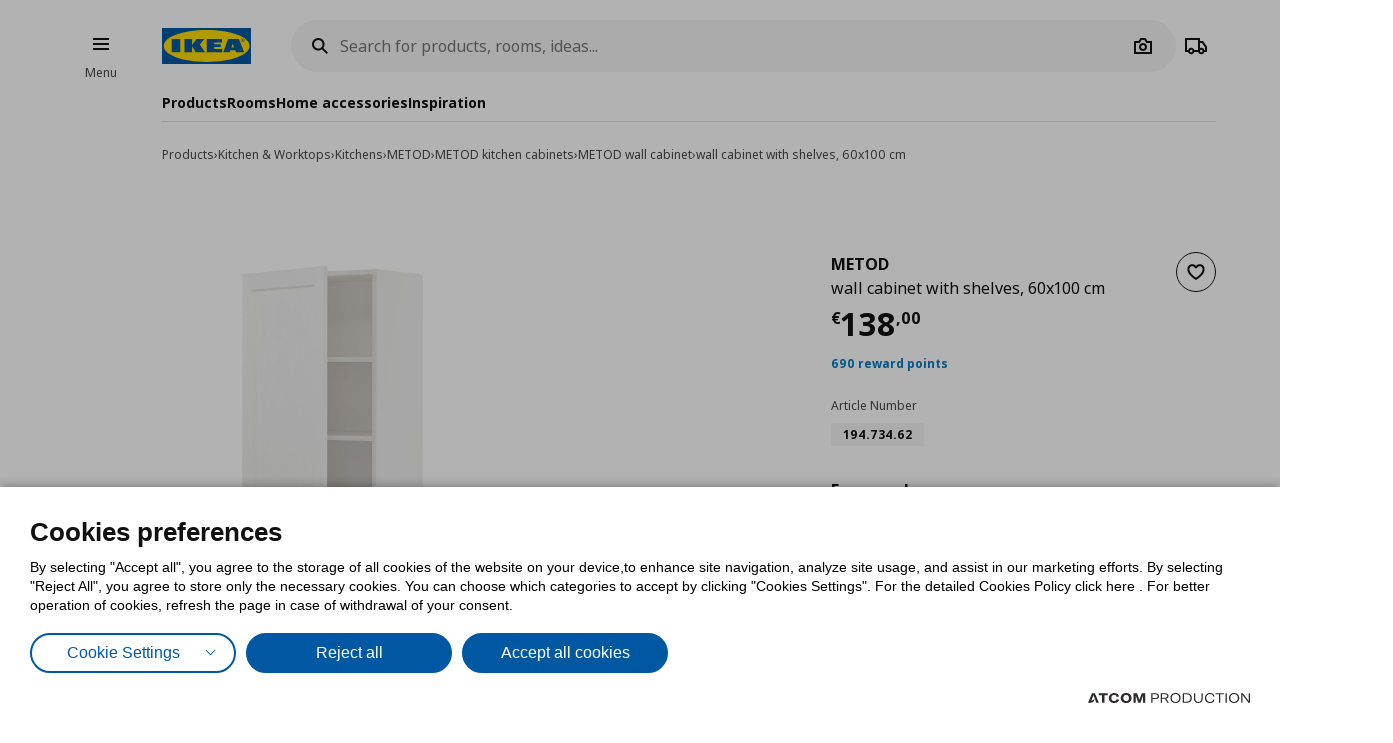

--- FILE ---
content_type: text/html; charset=utf-8
request_url: https://www.ikea.gr/en/products/metod-wall-cabinet-with-shelves-60x100-cm/19473462/
body_size: 37625
content:


<!DOCTYPE html>
<html lang="en">
<head>
	<meta charset="utf-8">
	<base href="https://www.ikea.gr/" />
	<meta name="viewport" content="width=device-width, initial-scale=1.0" />
	
	<link href="/Content/Css/main.css?v=1.5.988" rel="stylesheet">
	
	<title>METOD wall cabinet with shelves, 60x100 cm 19473462</title>
	

	<script src="https://cookiemon.atcom.gr/loader.js?v=2" data-service="cookiemon" data-customer="ea57da47-cf31-445b-92ed-6543beee0203" data-language="EN"></script>
	<script>
		(function () {
			if (typeof (CookieConsent) == 'undefined')
				return;

			function syneriseTracking(data) {
				if (typeof (SyneriseTC) == 'undefined')
					return;

				SyneriseTC.sendFormData('cookie_policy', {
					cookie_policy: data.concent.categories?.Analytics?.wanted ? "enabled" : "disabled"
				});
			}

			CookieConsent.emitter.on('CookieConsent', data => {
				syneriseTracking(data);
			});
		})();
	</script>

	

<script>
	NvPage = {"IsOnline":true,"Language":"en","LanguageID":2,"LanguageISO":"en","IsDefaultLanguage":false,"CartAddUrl":"https://www.ikea.gr/en/ajax/Atcom.Sites.Ikea.Components.Cart.Add/","ShoppingListAddUrl":"https://www.ikea.gr/en/ajax/Atcom.Sites.Ikea.Components.ShoppingList.Add/","WishlistManageUrl":"https://www.ikea.gr/en/ajax/Atcom.Sites.Ikea.Components.Wishlist.Manage/","UpdatePropertiesUrl":"https://www.ikea.gr/en/ajax/Atcom.Sites.Ikea.Components.Account.Account.UpdateProperties/","Messages":{"GeneralError":"Oops! Something went wrong","NavigationError":"Oops! Something went wrong","NoInternetConnection":"No internet connection","OfflineWarning":"You are offline. Some features may not work","OnlineInfo":"Welcome back :)","ButtonLoading":"Loading...","ApplicationUpdated":null,"SuccessAddress":"SuccessAddress","SuccessPersonalDetails":"SuccessPersonalDetails","SuccessChangeEmail":"A confirmation email has been sent","SuccessChangeMobile":"Code has been sent","SuccessResetPassword":"SuccessResetPassword","SuccessDataManagement":"The change has been applied","Account_DeleteAccount_Success":"An email has been sent with details on account deletion","Account_DeleteAccount_Error":"Account_DeleteAccount_Error"},"TrackingEnableConsoleOutput":false,"CartItemMaxQuantity":99};

	(function (global) {
		var allDisplayModes = {"Web":"-","App":"App","AppOld":"AppOld","Kiosk":"Kiosk","AllExceptWeb":{"Web":"-","App":"App","AppOld":"AppOld","Kiosk":"Kiosk"},"All":{"Web":"-","App":"App","AppOld":"AppOld","Kiosk":"Kiosk"}};
		var priceDisplayConfiguration = {"DisplayMode":null,"DecimalCount":2,"SignPosition":"Leading"};
		var shouldDisplayBothCurrencies = false;
		var displayNewCurrencyAfter = false;
		var exchangeRate = 1;
		var separator = ' / ';

		function formatCurrencyInternal(amount, newCurrency) {
			var formattedAmount = localeFormat(NvPage.LanguageISO, newCurrency ? amount * exchangeRate : amount);
			var currencySymbol = newCurrency ? '' : '€';

			switch (priceDisplayConfiguration.SignPosition) {
				default:
				case 'Leading':
					return currencySymbol + ' ' + formattedAmount;
				case 'Trailing':
					return formattedAmount + ' ' + currencySymbol;
			}
		}

		function localeFormat(locale, amount) {
			return Intl.NumberFormat(locale, {
				minimumFractionDigits: priceDisplayConfiguration.DecimalCount,
				maximumFractionDigits: priceDisplayConfiguration.DecimalCount,
				useGrouping: false
			}).format(amount);
		}

		global.ikea = global.ikea || {};
  		global.ikea.displayMode = {
           	current: '',
			all: allDisplayModes
		};
		global.ikea.deferExecutionUntil = function (conditionFn, commandFn, interval) {
			var intervalHandler;
			interval = interval || 250;

			function handler() {
				if (conditionFn()) {
					commandFn();
					intervalHandler && global.clearInterval(intervalHandler);
				} else if (!intervalHandler) {
					intervalHandler = global.setInterval(handler, interval);
				}
			}

			handler();
		};
		global.ikea.formatCurrency = function (amount) {
			if (shouldDisplayBothCurrencies) {
				return formatCurrencyInternal(amount, !displayNewCurrencyAfter)
					+ separator
					+ formatCurrencyInternal(amount, displayNewCurrencyAfter);
			}

			return formatCurrencyInternal(amount, false);
		};
		global.ikea.formatNewCurrency = function (amount) {
			return formatCurrencyInternal(amount, true);
		};
		global.ikea.localeFormat = function (locale, amount) {
			return localeFormat(locale, amount);
		};
		global.ikea.emptyCurrency = function () {
			return '€-,--';
		};

		var replaceStateUrl = '';
		if (replaceStateUrl) {
			window.history.replaceState(null, null, replaceStateUrl);
		}
	}(window));

	if (typeof (window.siteRoot) == 'undefined') {
		window.siteRoot = "https://ikeagreece.akamaized.net/";
	}
</script>
	


	<meta name="description" content="Βρείτε METOD wall cabinet with shelves, 60x100 cm 19473462 στο ikea.gr. Πραγματοποιήστε τις αγορές σας σήμερα!" />

	<link rel="canonical" href="https://www.ikea.gr/en/products/metod-wall-cabinet-with-shelves-60x100-cm/19473462/" />


<link rel="alternate" hreflang="el-gr" href="https://www.ikea.gr/" /><link rel="alternate" hreflang="en-gr" href="https://www.ikea.gr/en/" /><meta content="index, follow" name="robots" />
<meta content="en_US" property="og:locale" />
<meta content="website" property="og:type" />
<meta content="METOD wall cabinet with shelves, 60x100 cm 19473462" property="og:title" />
<meta content="Βρείτε METOD wall cabinet with shelves, 60x100 cm 19473462 στο ikea.gr. Πραγματοποιήστε τις αγορές σας σήμερα!" property="og:description" />
<meta content="https://www.ikea.gr/en/products/metod-wall-cabinet-with-shelves-60x100-cm/19473462/" property="og:url" />
<meta content="https://ikeagreece.akamaized.net/images/320x320/variantimages/19473462/0.JPG" property="og:image" />
<meta content="320" property="og:image:width" />
<meta content="320" property="og:image:height" />
<meta content="Βρείτε METOD wall cabinet with shelves, 60x100 cm 19473462 στο ikea.gr. Πραγματοποιήστε τις αγορές σας σήμερα!" name="twitter:description" />
<meta content="METOD wall cabinet with shelves, 60x100 cm 19473462" name="twitter:title" />
<meta content=" " name="twitter:site" />
<meta content="Products > Kitchen &amp; Worktops > Kitchens > METOD > METOD kitchen cabinets > METOD wall cabinet" property="product:category" />
<meta content="19473462" property="product:retailer_part_no" />

	<meta name="google-site-verification" content="NLypNaTzRXUxMwx5BX14iWuAedE9_SRXAh5tfolkEg8" />

	

<script>
    function onSyneriseLoad() {
        SR.init({
            'trackerKey':'37722B66-33BE-4513-429B-6B1268CD2091',
            'dataLayer': window['syneriseLayer'] = [],
            'trackingDomain':'https://synerise.ikea.gr'
      });
    }

    (function(s,y,n,e,r,i,se){s['SyneriseObjectNamespace']=r;s[r]=s[r]||[],
     s[r]._t=1*new Date(),s[r]._i=0,s[r]._l=i;var z=y.createElement(n),
     se=y.getElementsByTagName(n)[0];z.async=1;z.src=e;se.parentNode.insertBefore(z,se);
     z.onload=z.onreadystatechange=function(){var rdy=z.readyState;
     if(!rdy||/complete|loaded/.test(z.readyState)){s[i]();z.onload = null;
     z.onreadystatechange=null;}};})(window,document,'script',
     '//synerise.ikea.gr/ndfbkjnskuh0.js','SR', 'onSyneriseLoad');
</script><script>(function(w,d,s,l,i){w[l]=w[l]||[];w[l].push({'gtm.start':
                    new Date().getTime(),event:'gtm.js'});var f=d.getElementsByTagName(s)[0],
                    j=d.createElement(s),dl=l!='dataLayer'?'&l='+l:'';j.async=true;j.src=
                    'https://www.googletagmanager.com/gtm.js?id='+i+dl;f.parentNode.insertBefore(j,f);
                    })(window,document,'script','dataLayer','GTM-NXM4B42');
</script><script src="https://cdn.liveshopping.bambuser.com/metrics/bambuser.min.js"></script><script type="text/javascript">
(function e(){var e=document.createElement("script");e.type="text/javascript",e.async=true,e.src="//staticw2.yotpo.com/kZtmvcIo0QtlObQdVS9JHv2xFV3q39xFSLXCVROS/widget.js";var t=document.getElementsByTagName("script")[0];t.parentNode.insertBefore(e,t)})();
</script>
	
				<script>
					
				var dataLayer = window.dataLayer || [];
				window.google_tag_params = {"ecomm_pagetype":"product","ecomm_prodid":"19473462","ecomm_totalvalue":138.00};
				
				if (typeof (dataLayer) !== 'undefined') {
					dataLayer.push({
  "event": "fb.productView",
  "fb_name": "wall cabinet with shelves, 60x100 cm",
  "fb_category": "METOD wall cabinet",
  "fb_prodids": "19473462",
  "fb_value": "138.00"
});
					NvPage.TrackingEnableConsoleOutput && console.log({
  "event": "fb.productView",
  "fb_name": "wall cabinet with shelves, 60x100 cm",
  "fb_category": "METOD wall cabinet",
  "fb_prodids": "19473462",
  "fb_value": "138.00"
});
				}
			

				if (typeof (dataLayer) !== 'undefined') {
					dataLayer.push({
  "event": "view_item",
  "ecommerce": {
    "items": [
      {
        "item_id": "19473462",
        "item_name": "wall cabinet with shelves, 60x100 cm",
        "item_brand": "METOD",
        "item_list_name": "Kitchen & Worktops/Kitchens/METOD/METOD kitchen cabinets/METOD wall cabinet",
        "index": 0,
        "price": "138.00",
        "quantity": 1,
        "item_category": "Kitchen & Worktops",
        "item_category2": "Kitchens",
        "item_category3": "METOD",
        "item_category4": "METOD kitchen cabinets",
        "item_category5": "METOD wall cabinet"
      }
    ]
  },
  "items": [
    {
      "id": "19473462",
      "value": "138.00",
      "google_business_vertical": "retail"
    }
  ]
});
					NvPage.TrackingEnableConsoleOutput && console.log({
  "event": "view_item",
  "ecommerce": {
    "items": [
      {
        "item_id": "19473462",
        "item_name": "wall cabinet with shelves, 60x100 cm",
        "item_brand": "METOD",
        "item_list_name": "Kitchen & Worktops/Kitchens/METOD/METOD kitchen cabinets/METOD wall cabinet",
        "index": 0,
        "price": "138.00",
        "quantity": 1,
        "item_category": "Kitchen & Worktops",
        "item_category2": "Kitchens",
        "item_category3": "METOD",
        "item_category4": "METOD kitchen cabinets",
        "item_category5": "METOD wall cabinet"
      }
    ]
  },
  "items": [
    {
      "id": "19473462",
      "value": "138.00",
      "google_business_vertical": "retail"
    }
  ]
});
				}
			
				
			
				</script>
			
	

	<link rel="manifest" href="/manifest.json?v=2">


	


<style>
	img.visual-search-tag-debug {
		border: 1px solid blue;
	}
</style>

<script>
	(function () {
		ikea.deferExecutionUntil(function () {
			return typeof ($) == 'function';
		}, function () {
			var options = {"Enabled":true,"DebugEnabled":false,"MinDimensionInPixels":300,"ComponentTypes":115262,"ButtonHtml":"\t\u003cbutton aria-disabled=\"false\" type=\"button\" class=\"btn btn--small leading-icon btn--primary btn--expanding btn--touch-device-expanded\" data-role=\"VisualSearchThisImage\"\u003e\r\n\t\t\u003cspan class=\"btn__inner\"\u003e\r\n\t\t\t\u003csvg focusable=\"false\" viewBox=\"0 0 24 24\" width=\"24\" height=\"24\" class=\"svg-icon btn__icon\" aria-hidden=\"true\"\u003e\r\n\t\t\t\t\u003cpath fill-rule=\"evenodd\" clip-rule=\"evenodd\" d=\"M12.1426 2.9492 4.2037 4.2027l-1.2535 7.9389 10.3866 10.3866 9.1924-9.1923L12.1426 2.9492zm-2.1134 7.0791c.5858-.5858.5858-1.5356 0-2.1213-.5857-.5858-1.5355-.5858-2.1213 0-.5858.5857-.5858 1.5355 0 2.1213.5858.5858 1.5356.5858 2.1213 0z\"\u003e\u003c/path\u003e\r\n\t\t\t\u003c/svg\u003e\u003cspan class=\"btn__label\"\u003eView all products\u003c/span\u003e\r\n\t\t\u003c/span\u003e\r\n\t\u003c/button\u003e\r\n"};

			if (!options.Enabled)
				return;

			function checkDimensions(image) {
				if (!image instanceof HTMLImageElement) {
					return false;
				}

				var width = image.naturalWidth;
				var height = image.naturalHeight;

				return width == 0 && height == 0
					|| width >= options.MinDimensionInPixels && height >= options.MinDimensionInPixels;
			}

			function checkPage() {
				return false;
			}

			function checkComponentType(image) {
				var componentType = $(image).parents('[data-visual-search]').data('visual-search');
				return (options.ComponentTypes & componentType) === componentType;
			}

			function checkImages(imgs) {
				imgs.forEach(function (el, index) {
					if (checkDimensions(el) && (checkPage() || checkComponentType(el))) {
						if (options.DebugEnabled) {
							// left because the above may not catch all images
							el.classList.add('visual-search-tag-debug');
						}
						el.classList.add('visual-search-tagged')
						addButton(el);
					}
				});
			}

			function findContainer(image) {
				$image = $(image);
				return $image.parents('.shoppable-image');
			}

			function addButton(image) {
				var $container = findContainer(image);
				$container.addClass('hasShowAllBtn').addClass('hasShowAllBtn--active')
				$container.append($(options.ButtonHtml));
			}

			$(function () {
				var imgs = document.querySelectorAll('.visual-search-img');
				checkImages(imgs);
			});

			$('body').on('ajaxContentInjected', function (event, els) {
				$imgs = $(els).find('img');
				checkImages($imgs.toArray());
			});
		});
	})();
</script>

                              <script>!function(e){var n="https://s.go-mpulse.net/boomerang/";if("False"=="True")e.BOOMR_config=e.BOOMR_config||{},e.BOOMR_config.PageParams=e.BOOMR_config.PageParams||{},e.BOOMR_config.PageParams.pci=!0,n="https://s2.go-mpulse.net/boomerang/";if(window.BOOMR_API_key="QS53S-TZRHL-MYC6L-ANHJ2-Q4SSH",function(){function e(){if(!o){var e=document.createElement("script");e.id="boomr-scr-as",e.src=window.BOOMR.url,e.async=!0,i.parentNode.appendChild(e),o=!0}}function t(e){o=!0;var n,t,a,r,d=document,O=window;if(window.BOOMR.snippetMethod=e?"if":"i",t=function(e,n){var t=d.createElement("script");t.id=n||"boomr-if-as",t.src=window.BOOMR.url,BOOMR_lstart=(new Date).getTime(),e=e||d.body,e.appendChild(t)},!window.addEventListener&&window.attachEvent&&navigator.userAgent.match(/MSIE [67]\./))return window.BOOMR.snippetMethod="s",void t(i.parentNode,"boomr-async");a=document.createElement("IFRAME"),a.src="about:blank",a.title="",a.role="presentation",a.loading="eager",r=(a.frameElement||a).style,r.width=0,r.height=0,r.border=0,r.display="none",i.parentNode.appendChild(a);try{O=a.contentWindow,d=O.document.open()}catch(_){n=document.domain,a.src="javascript:var d=document.open();d.domain='"+n+"';void(0);",O=a.contentWindow,d=O.document.open()}if(n)d._boomrl=function(){this.domain=n,t()},d.write("<bo"+"dy onload='document._boomrl();'>");else if(O._boomrl=function(){t()},O.addEventListener)O.addEventListener("load",O._boomrl,!1);else if(O.attachEvent)O.attachEvent("onload",O._boomrl);d.close()}function a(e){window.BOOMR_onload=e&&e.timeStamp||(new Date).getTime()}if(!window.BOOMR||!window.BOOMR.version&&!window.BOOMR.snippetExecuted){window.BOOMR=window.BOOMR||{},window.BOOMR.snippetStart=(new Date).getTime(),window.BOOMR.snippetExecuted=!0,window.BOOMR.snippetVersion=12,window.BOOMR.url=n+"QS53S-TZRHL-MYC6L-ANHJ2-Q4SSH";var i=document.currentScript||document.getElementsByTagName("script")[0],o=!1,r=document.createElement("link");if(r.relList&&"function"==typeof r.relList.supports&&r.relList.supports("preload")&&"as"in r)window.BOOMR.snippetMethod="p",r.href=window.BOOMR.url,r.rel="preload",r.as="script",r.addEventListener("load",e),r.addEventListener("error",function(){t(!0)}),setTimeout(function(){if(!o)t(!0)},3e3),BOOMR_lstart=(new Date).getTime(),i.parentNode.appendChild(r);else t(!1);if(window.addEventListener)window.addEventListener("load",a,!1);else if(window.attachEvent)window.attachEvent("onload",a)}}(),"".length>0)if(e&&"performance"in e&&e.performance&&"function"==typeof e.performance.setResourceTimingBufferSize)e.performance.setResourceTimingBufferSize();!function(){if(BOOMR=e.BOOMR||{},BOOMR.plugins=BOOMR.plugins||{},!BOOMR.plugins.AK){var n=""=="true"?1:0,t="",a="amlvqpyx3thii2ljkgxa-f-b521ef570-clientnsv4-s.akamaihd.net",i="false"=="true"?2:1,o={"ak.v":"39","ak.cp":"1308515","ak.ai":parseInt("783940",10),"ak.ol":"0","ak.cr":8,"ak.ipv":4,"ak.proto":"h2","ak.rid":"78ecabd9","ak.r":41406,"ak.a2":n,"ak.m":"b","ak.n":"ff","ak.bpcip":"3.23.88.0","ak.cport":60328,"ak.gh":"23.216.9.136","ak.quicv":"","ak.tlsv":"tls1.3","ak.0rtt":"","ak.0rtt.ed":"","ak.csrc":"-","ak.acc":"","ak.t":"1768509870","ak.ak":"hOBiQwZUYzCg5VSAfCLimQ==CxmKE8S/sUZqIFOwdZBZL1cHyaqZ6Q2eHzzNTODwiuP9/7kxd0JN18ohO9SdzjcOhF8PUrD6O9kPII4pMyEC1z2mfJiE4p9sxgCloB9OmrnuHlHwy03rFCwwYibaNmThtnyuAKPbpdb6OPyzyk/WxPtvSVe2HeM0vWuw8uveLzAPcBuu2RWaQiFDWRxrOP6ih9OLIxuHzwgZlVl++Kl3T2/vKMbRefxZxKr0eSRboYOK0FyJDgxHbDA01pqibxiQOxAPzcIUlZb4mCeyUIEhbyBGUKyk/A0JaZOupbDbOg6lGq4d2t/vmKmbPpQp3EoDS5Ie9B6rD6OMCM7AwXFyqHdFf+W6ja6AqGWPHoSp/w4zMFX7gkQvPRsBBkEZvQQt2N4UlvotW38Ad33IoDCFTDmWWhuLP9hw30DG66ASBUo=","ak.pv":"8","ak.dpoabenc":"","ak.tf":i};if(""!==t)o["ak.ruds"]=t;var r={i:!1,av:function(n){var t="http.initiator";if(n&&(!n[t]||"spa_hard"===n[t]))o["ak.feo"]=void 0!==e.aFeoApplied?1:0,BOOMR.addVar(o)},rv:function(){var e=["ak.bpcip","ak.cport","ak.cr","ak.csrc","ak.gh","ak.ipv","ak.m","ak.n","ak.ol","ak.proto","ak.quicv","ak.tlsv","ak.0rtt","ak.0rtt.ed","ak.r","ak.acc","ak.t","ak.tf"];BOOMR.removeVar(e)}};BOOMR.plugins.AK={akVars:o,akDNSPreFetchDomain:a,init:function(){if(!r.i){var e=BOOMR.subscribe;e("before_beacon",r.av,null,null),e("onbeacon",r.rv,null,null),r.i=!0}return this},is_complete:function(){return!0}}}}()}(window);</script></head>

<body 
	  data-plugin-monitorclientcontext="{&quot;Contexts&quot;:{&quot;User&quot;:&quot;https://www.ikea.gr/en/ajax/Atcom.Sites.Ikea.Components.ClientContext.Index/?type=User&quot;,&quot;Wishlist&quot;:&quot;https://www.ikea.gr/en/ajax/Atcom.Sites.Ikea.Components.ClientContext.Index/?type=Wishlist&quot;,&quot;ShoppingList&quot;:&quot;https://www.ikea.gr/en/ajax/Atcom.Sites.Ikea.Components.ClientContext.Index/?type=ShoppingList&quot;,&quot;Cart&quot;:&quot;https://www.ikea.gr/en/ajax/Atcom.Sites.Ikea.Components.ClientContext.Index/?type=Cart&quot;},&quot;SiteSettings&quot;:{&quot;StoresLandingShowMap&quot;:false,&quot;StoresLandingImage&quot;:&quot;/files/Stores/Maps/map_new_Herakleio.jpg&quot;,&quot;MaxFileUploadSize&quot;:5242880,&quot;ExpirationMilliseconds&quot;:300000,&quot;PollingMilliseconds&quot;:1000,&quot;ErrorPollingMilliseconds&quot;:300000,&quot;PersistedQueueJobDeadThresholdMinutes&quot;:5,&quot;PersistedQueueMessagesThreshold&quot;:1000,&quot;PersistedQueueWaitAfterTriggerHealthCheckSeconds&quot;:60,&quot;AntiForgerySuppressXFrameOptionsHeader&quot;:false}}"
	  data-plugin-VitrinaBox="{&quot;AddToCartUrl&quot;:&quot;https://www.ikea.gr/en/ajax/Atcom.Sites.Ikea.Components.Cart.Add/&quot;}"
	  data-plugin-visualsearch="{&quot;Url&quot;:&quot;https://www.ikea.gr/en/ajax/Atcom.Sites.Ikea.Components.Search.VisualSearch/&quot;,&quot;ErrorMesages&quot;:{&quot;GenericError&quot;:&quot;Συνέβη κάποιο σφάλμα. Δοκιμάστε αργότερα.&quot;,&quot;StorageFull&quot;:&quot;Η φωτογραφία είναι μεγαλύτερη των 2MB. Δοκιμάστε φωτογραφία με μικρότερο μέγεθος.&quot;,&quot;MinimumImageSize&quot;:&quot;The image should be at least&quot;},&quot;ImageDownscaleMaxDimensionInPixels&quot;:500,&quot;ImageMinWidthHeightInPixels&quot;:300,&quot;ImageDownscaleQualityCompression&quot;:0.9,&quot;OriginalImageMaxLength&quot;:4000000,&quot;DownscaledImageMaxLength&quot;:350000,&quot;ImageData&quot;:null}"
	  data-plugin-TogglableProductImages=""
	  data-plugin-skapafocusvisible>
	


	<a class="btn btn--primary at-btn--skip-content" aria-disabled="false" href="https://www.ikea.gr/en/products/metod-wall-cabinet-with-shelves-60x100-cm/19473462/#at-main-content" role="button" target="_self">
			<span class="btn__inner">
		<span class="btn__label">Skip to main content</span>
	</span>

	</a>

	
	<div id="ajax-loader" class="at-loader" style="display: none;">
	<span class="loading loading--label-center at-loading" aria-live="polite">
		<span class="loading__ball loading__ball--large loading__ball--emphasised" aria-hidden="true"></span>
	</span>
</div>
	

<noscript><iframe src='https://www.googletagmanager.com/ns.html?id=GTM-NXM4B42' height='0' width='0' style='display:none;visibility:hidden'></iframe></noscript>
<script>
(function(d, t, i, w) {
    window.__bfwId = w;
    if (d.getElementById(i) && window.__bfwInit) return window.__bfwInit();
    if (d.getElementById(i)) return;
    var s, ss = d.getElementsByTagName(t)[0];
    s = d.createElement(t); s.id = i;
    s.src = 'https://lcx-widgets.bambuser.com/embed.js';
    ss.parentNode.insertBefore(s, ss);
  })(document, 'script', 'bambuser-liveshopping-widget', 'H1VYkw9OiruayZKGn4oO');
</script>

	

	



<div class="header-notifications-container" data-plugin-notificationheight>
	</div>

<div class="at-burger-container">
	<div class="at-burger-container__inner at-container">
		<section class="at-burger">
			


	<button class="btn btn--icon-tertiary btn--small" aria-disabled="false" type="button" data-plugin-openskapamodal="{&quot;modalId&quot;:&quot;menu-modal&quot;,&quot;type&quot;:&quot;sheets&quot;}">
			<span class="btn__inner">
		<svg focusable="false" viewbox="0 0 24 24" class="svg-icon btn__icon" aria-hidden="true">
	<path fill-rule="evenodd" clip-rule="evenodd" d="M20 8H4V6h16v2zm0 5H4v-2h16v2zm0 5H4v-2h16v2z"></path>
</svg>
		<span class="btn__label">Burger Menu</span>
	</span>

	</button>

			<button class="at-menu-label-button btn" tabindex="-1" data-plugin-openskapamodal="{&quot;modalId&quot;:&quot;menu-modal&quot;,&quot;type&quot;:&quot;sheets&quot;}">
				<span class="at-menu-label-button__label text text--body-s">Menu</span>
			</button>
		</section>
	</div>
</div>

<div class="at-header-filler"></div>

<header data-plugin-fixedheader class="at-header">
	<div class="at-header-container at-container">
		<div class="at-header__top">
			<button aria-disabled="false" type="button" class="btn btn--small btn--icon-tertiary at-btn-burger" data-plugin-openskapamodal="{&quot;modalId&quot;:&quot;menu-modal&quot;,&quot;type&quot;:&quot;sheets&quot;}">
				<span class="btn__inner">
					<svg focusable="false" viewbox="0 0 24 24" class="svg-icon btn__icon" aria-hidden="true">
	<path fill-rule="evenodd" clip-rule="evenodd" d="M20 8H4V6h16v2zm0 5H4v-2h16v2zm0 5H4v-2h16v2z"></path>
</svg>
					<span class="btn__label">Burger Menu</span>
				</span>
			</button>

			

<a href="/en/" title="IKEA" class="at-header__logo">
	<figure>
		<picture>
			<img class="image" alt="IKEA" src="/Content/Media/logo.svg" />
		</picture>
	</figure>
</a>

			

<div class="at-search-section at-search-section--search-page"
	 data-plugin-searchpopup
	 data-plugin-autocomplete="{&quot;url&quot;:&quot;https://www.ikea.gr/en/ajax/Atcom.Sites.Ikea.Components.Search.Autocomplete/&quot;,&quot;debounceDelay&quot;:350,&quot;resultsUrl&quot;:&quot;/en/search-results/&quot;,&quot;query&quot;:null}">

	<div class="at-search-section__backdrop"></div>

	<div class="at-search-container">
		<form class="search at-search" name="searchForm" id="searchForm">
			<label for="search" class="search__icon">
				<span class="at-hide">Search for products, rooms, ideas...</span>
				<svg width="24" height="24" viewBox="0 0 24 24" class="svg-icon" area-hidden="true" fill="none" xmlns="http://www.w3.org/2000/svg">
  <path fill-rule="evenodd" clip-rule="evenodd" d="M13.9804 15.3946c-1.0361.7502-2.3099 1.1925-3.6869 1.1925C6.8177 16.5871 4 13.7694 4 10.2935 4 6.8177 6.8177 4 10.2935 4c3.4759 0 6.2936 2.8177 6.2936 6.2935 0 1.377-.4423 2.6508-1.1925 3.6869l4.6016 4.6016-1.4142 1.4142-4.6016-4.6016zm.6067-5.1011c0 2.3713-1.9223 4.2936-4.2936 4.2936C7.9223 14.5871 6 12.6648 6 10.2935 6 7.9223 7.9223 6 10.2935 6c2.3713 0 4.2936 1.9223 4.2936 4.2935z" fill="#111"/>
</svg>

			</label>
			<button type="button" class="btn btn--xsmall btn--icon-tertiary" data-search-close>
				<span class="btn__inner">
					<svg width="24" height="24" viewbox="0 0 24 24" class="svg-icon btn__icon" aria-hidden="true" fill="none" xmlns="http://www.w3.org/2000/svg">
  <path fill-rule="evenodd" clip-rule="evenodd" d="m3.999 11.9997 8 8.0011 1.4143-1.4141-5.5859-5.5866H20v-2H7.8273l5.5871-5.5868-1.4142-1.4143-8.0012 8.0007z"></path>
</svg>

					<span class="btn__label">Camera</span>
				</span>
			</button>
			<div class="search__input-wrapper">
				<input type="search" id="search" class="search__input" name="query"
					   data-role="search"
					   placeholder="Search for products, rooms, ideas..."
					   aria-label="Search for products, rooms, ideas..." autocomplete="off" />
				<button type="button" class="btn btn--xsmall btn--icon-tertiary search__action search__clear"
						data-role="search-clear">
					<span class="btn__inner">
						<svg focusable="false" viewbox="0 0 24 24" class="svg-icon btn__icon" aria-hidden="true">
	<path fill-rule="evenodd" clip-rule="evenodd" d="m12.0006 13.4148 2.8283 2.8283 1.4142-1.4142-2.8283-2.8283 2.8283-2.8283-1.4142-1.4142-2.8283 2.8283L9.172 7.7578 7.7578 9.172l2.8286 2.8286-2.8286 2.8285 1.4142 1.4143 2.8286-2.8286z"></path>
</svg>
						<span class="btn__label">Καθαρισμός</span>
					</span>
				</button>
			</div>
			<div class="search__action-wrapper search__actions">
				<span class="search__divider" aria-hidden="true"></span>
					<div class="search__action at-search__action" title="Search Box Photo Title">
						<button type="button" class="btn btn--xsmall btn--icon-tertiary" data-search-image-submit>
							<span class="btn__inner">
								<svg width="24" height="24" viewbox="0 0 24 24" class="svg-icon btn__icon" aria-hidden="true" fill="none" xmlns="http://www.w3.org/2000/svg">
  <path fill-rule="evenodd" clip-rule="evenodd" d="M16.002 13c0 2.2091-1.7909 4-4 4-2.2092 0-4-1.7909-4-4 0-2.2091 1.7908-4 4-4 2.2091 0 4 1.7909 4 4zm-2 0c0 1.1046-.8955 2-2 2-1.1046 0-2-.8954-2-2s.8954-2 2-2c1.1045 0 2 .8954 2 2z"></path>
  <path fill-rule="evenodd" clip-rule="evenodd" d="M9.4429 4 7.5858 7H3v13h18V7h-4.5859L14.557 4H9.4429zm1.1141 2h2.8859L15.3 9H19v9H5V9h3.6999l1.8571-3z"></path>
</svg>

								<span class="btn__label">Camera</span>
							</span>
						</button>
						<label class="at-button-hidden at-pointer" for="vsfile">
							<input name="visual_search_file" type="file" accept="image/*" data-role="VisualSearchInput" value="" class="at-sr-only" id="vsfile">
						</label>
					</div>

				<button type="button" class="btn btn--xsmall btn--icon-tertiary search__action" data-search-submit>
					<span class="btn__inner">
						<svg width="24" height="24" viewbox="0 0 24 24" class="svg-icon btn__icon" area-hidden="true" fill="none" xmlns="http://www.w3.org/2000/svg">
  <path fill-rule="evenodd" clip-rule="evenodd" d="M13.9804 15.3946c-1.0361.7502-2.3099 1.1925-3.6869 1.1925C6.8177 16.5871 4 13.7694 4 10.2935 4 6.8177 6.8177 4 10.2935 4c3.4759 0 6.2936 2.8177 6.2936 6.2935 0 1.377-.4423 2.6508-1.1925 3.6869l4.6016 4.6016-1.4142 1.4142-4.6016-4.6016zm.6067-5.1011c0 2.3713-1.9223 4.2936-4.2936 4.2936C7.9223 14.5871 6 12.6648 6 10.2935 6 7.9223 7.9223 6 10.2935 6c2.3713 0 4.2936 1.9223 4.2936 4.2935z" fill="#111"></path>
</svg>

						<span class="btn__label">Camera</span>
					</span>
				</button>
			</div>
		</form>
	</div>

	

	<div class="at-search-results-container">
		<div class="at-search-results-container__inner">
				<div class="at-prompt-dismissable" data-role="VisualSearchTeaser"
					 data-plugin-skapaclosable="{&quot;closeClass&quot;:&quot;at-prompt-dismissable__close&quot;,&quot;delay&quot;:250}">
					<div class="at-prompt-dismissable__body">
						<div class="at-vs-row">
							<div class="at-flex at-align-center at-gap-100">
								<svg width="24" height="24" viewbox="0 0 24 24" class="svg-icon at-vs-icon" aria-hidden="true" fill="none" xmlns="http://www.w3.org/2000/svg">
  <path fill-rule="evenodd" clip-rule="evenodd" d="M16.002 13c0 2.2091-1.7909 4-4 4-2.2092 0-4-1.7909-4-4 0-2.2091 1.7908-4 4-4 2.2091 0 4 1.7909 4 4zm-2 0c0 1.1046-.8955 2-2 2-1.1046 0-2-.8954-2-2s.8954-2 2-2c1.1045 0 2 .8954 2 2z"></path>
  <path fill-rule="evenodd" clip-rule="evenodd" d="M9.4429 4 7.5858 7H3v13h18V7h-4.5859L14.557 4H9.4429zm1.1141 2h2.8859L15.3 9H19v9H5V9h3.6999l1.8571-3z"></path>
</svg>

								<span class="text text--heading-xs">You can now search for IKEA products using an image</span>
							</div>
							<div class="btn leading-icon btn--primary at-vs-button">
	<span class="btn__inner">
		<svg width="24" height="24" viewbox="0 0 24 24" class="svg-icon btn__icon" aria-hidden="true" fill="none" xmlns="http://www.w3.org/2000/svg">
  <path fill-rule="evenodd" clip-rule="evenodd" d="M16.002 13c0 2.2091-1.7909 4-4 4-2.2092 0-4-1.7909-4-4 0-2.2091 1.7908-4 4-4 2.2091 0 4 1.7909 4 4zm-2 0c0 1.1046-.8955 2-2 2-1.1046 0-2-.8954-2-2s.8954-2 2-2c1.1045 0 2 .8954 2 2z"></path>
  <path fill-rule="evenodd" clip-rule="evenodd" d="M9.4429 4 7.5858 7H3v13h18V7h-4.5859L14.557 4H9.4429zm1.1141 2h2.8859L15.3 9H19v9H5V9h3.6999l1.8571-3z"></path>
</svg>

		<span class="btn__label">Upload image</span>
	</span>
	<input name="visual_search_file" type="file" accept="image/*" data-role="VisualSearchInput" value="" class="at-button-hidden">
</div>
							<a href="javascript:void(0)" class="link" data-plugin-togglecontent='{"content": "searchtoggle"}'>See how it works</a>
						</div>
						<div class="at-prompt-dismissable__close">
							<button type="button" data-closable-close class="btn btn--small btn--icon-primary-inverse" aria-label="Close button text">
								<span class="btn__inner">
									<svg focusable="false" viewbox="0 0 24 24" class="svg-icon btn__icon" aria-hidden="true">
	<path fill-rule="evenodd" clip-rule="evenodd" d="m11.9997 13.4149 4.9498 4.9497 1.4142-1.4142-4.9498-4.9497 4.9498-4.9498-1.4142-1.4142-4.9498 4.9498L7.05 5.6367 5.6357 7.051l4.9498 4.9498-4.9497 4.9497L7.05 18.3646l4.9497-4.9497z"></path>
</svg>
								</span>
							</button>
						</div>
					</div>
					<div class="at-spacing-top-200" data-toggle-content="searchtoggle" style="display: none;">
						<h5 class="text text--heading-s at-spacing-bottom-25">
							How does it work?
						</h5>
						<p class="text text--body-m">
							Supports JPEG, PNG files up to 5MB
						</p>
						

<div class="at-card-box-wrap at-card-box-wrap--vs at-spacing-top-100">
	<div class="at-card-box at-card-box--center at-card-box-wrap__item">
		<svg focusable="false" viewBox="0 0 24 24" class="svg-icon" aria-hidden="true">
	<path d="M15.834 11C15.0056 11 14.334 10.3284 14.334 9.5C14.334 8.67157 15.0056 8 15.834 8C16.6624 8 17.334 8.67157 17.334 9.5C17.334 10.3284 16.6624 11 15.834 11Z" fill="#111111" />
	<path d="M13.334 15.25L10.334 10.75L6.83398 16H17.834L15.334 12.25L13.334 15.25Z" fill="#111111" />
	<path fill-rule="evenodd" clip-rule="evenodd" d="M3.33398 4V20H21.334V4H3.33398ZM5.33398 18V6H19.334V18H5.33398Z" fill="#111111" />
</svg>

		<div class="search-guide__desc">
			<p class="text text--heading-s at-card-box__title">Upload an image of a piece or combination of furniture</p>
			<p class="text text--body-m">Your privacy is really important for us! Please, do not upload images with people.</p>
		</div>
	</div>
	<div class="at-card-box at-card-box--center at-card-box-wrap__item">
		<svg focusable="false" viewBox="0 0 24 24" class="svg-icon" aria-hidden="true">
	<path fill-rule="evenodd" clip-rule="evenodd" d="M8 8H20V6H8V8ZM8 13H20V11H8V13ZM8 18H20V16H8V18Z" fill="#111111" />
	<path d="M6 7C6 7.55228 5.55228 8 5 8C4.44772 8 4 7.55228 4 7C4 6.44772 4.44772 6 5 6C5.55228 6 6 6.44772 6 7Z" fill="#111111" />
	<path d="M6 12C6 12.5523 5.55228 13 5 13C4.44772 13 4 12.5523 4 12C4 11.4477 4.44772 11 5 11C5.55228 11 6 11.4477 6 12Z" fill="#111111" />
	<path d="M6 17C6 17.5523 5.55228 18 5 18C4.44772 18 4 17.5523 4 17C4 16.4477 4.44772 16 5 16C5.55228 16 6 16.4477 6 17Z" fill="#111111" />
</svg>

		<div class="search-guide__desc">
			<p class="text text--heading-s at-card-box__title">View results of similar or different products</p>
			<p class="text text--body-m">The products that will appear in the results list will be either similar or different.</p>
		</div>
	</div>
	<div class="at-card-box at-card-box--center at-card-box-wrap__item">
		<svg focusable="false" viewBox="0 0 24 24" class="svg-icon btn__icon" aria-hidden="true">
	<path fill-rule="evenodd" clip-rule="evenodd" d="M13.2803 14.5871c2.3713 0 4.2936-1.9223 4.2936-4.2936C17.5739 7.9223 15.6516 6 13.2803 6c-2.3712 0-4.2935 1.9223-4.2935 4.2935 0 2.3713 1.9223 4.2936 4.2935 4.2936zm0 2c1.3771 0 2.6508-.4423 3.6869-1.1925l4.6016 4.6016 1.4142-1.4142-4.6016-4.6016c.7502-1.0361 1.1925-2.3099 1.1925-3.6869C19.5739 6.8177 16.7562 4 13.2803 4c-3.4758 0-6.2935 2.8177-6.2935 6.2935 0 3.4759 2.8177 6.2936 6.2935 6.2936zM7.9673 4.9999a7.5199 7.5199 0 0 0-1.427 2H.9868v-2h6.9806zm-2.0759 4a7.5956 7.5956 0 0 0-.0784 2H.9869v-2h4.9046zm1.549 6a7.4928 7.4928 0 0 1-1.157-2H.9868v2h6.4536z"></path>
</svg>
		<div class="search-guide__desc">
			<p class="text text--heading-s at-card-box__title">Discover the same or similar products to what you are looking for</p>
			<p class="text text--body-m">You can now find any IKEA product you are looking for easily and quickly using our image search function</p>
		</div>
	</div>
</div>
					</div>
				</div>

			<div class="at-search-results-list"
				 data-role="search-results"></div>
			<div id="search-error"></div>
		</div>
	</div>
</div>


			<div class="at-header__actions">
				<ul class="at-actions">
					<li class="at-header__action--tablet">
						<button class="btn btn--small btn--icon-tertiary" type="button" data-search-open>
							<span class="btn__inner">
								<svg width="24" height="24" viewbox="0 0 24 24" class="svg-icon btn__icon" area-hidden="true" fill="none" xmlns="http://www.w3.org/2000/svg">
  <path fill-rule="evenodd" clip-rule="evenodd" d="M13.9804 15.3946c-1.0361.7502-2.3099 1.1925-3.6869 1.1925C6.8177 16.5871 4 13.7694 4 10.2935 4 6.8177 6.8177 4 10.2935 4c3.4759 0 6.2936 2.8177 6.2936 6.2935 0 1.377-.4423 2.6508-1.1925 3.6869l4.6016 4.6016-1.4142 1.4142-4.6016-4.6016zm.6067-5.1011c0 2.3713-1.9223 4.2936-4.2936 4.2936C7.9223 14.5871 6 12.6648 6 10.2935 6 7.9223 7.9223 6 10.2935 6c2.3713 0 4.2936 1.9223 4.2936 4.2935z" fill="#111"></path>
</svg>

								<span class="btn__label">Search for products, rooms, ideas...</span>
							</span>
						</button>
					</li>
					<li><div class="at-login-container" data-plugin-bindclientcontext="User">
	<div data-bind="with: Context(), style: {display: Context() == null ? 'none' : 'block' }" style="display: none">
		<div class="at-user" data-bind="if: $data.LoggedIn">
			

			<a aria-disabled="false" role="button" class="btn btn--small leading-icon btn--tertiary" href="/en/account/">
				<span class="btn__inner">
					<svg focusable="false" viewbox="0 0 24 24" class="svg-icon btn__icon" aria-hidden="true">
	<path fill-rule="evenodd" clip-rule="evenodd" d="M10.6724 6.4678c.2734-.2812.6804-.4707 1.3493-.4707.3971 0 .705.0838.9529.2225.241.1348.4379.3311.5934.6193l.0033.006c.1394.2541.237.6185.237 1.1403 0 .7856-.2046 1.2451-.4796 1.5278l-.0048.005c-.2759.2876-.679.4764-1.334.4764-.3857 0-.6962-.082-.956-.2241-.2388-.1344-.4342-.3293-.5888-.6147-.1454-.275-.2419-.652-.2419-1.1704 0-.7902.2035-1.2442.4692-1.5174zm1.3493-2.4717c-1.0834 0-2.054.3262-2.7838 1.0766-.7376.7583-1.0358 1.781-1.0358 2.9125 0 .7656.1431 1.483.4773 2.112l.0031.0058c.3249.602.785 1.084 1.3777 1.4154l.0062.0035c.5874.323 1.2368.4736 1.9235.4736 1.0818 0 2.0484-.3333 2.7755-1.0896.7406-.7627 1.044-1.786 1.044-2.9207 0-.7629-.1421-1.4784-.482-2.0996-.3247-.6006-.7844-1.0815-1.376-1.4125-.5858-.3276-1.2388-.477-1.9297-.477zM6.4691 16.8582c.2983-.5803.7228-1.0273 1.29-1.3572.5582-.3191 1.2834-.5049 2.2209-.5049h4.04c.9375 0 1.6626.1858 2.2209.5049.5672.3299.9917.7769 1.29 1.3572.3031.5896.4691 1.2936.4691 2.1379v1h2v-1c0-1.1122-.2205-2.1384-.6904-3.0523a5.3218 5.3218 0 0 0-2.0722-2.1769c-.9279-.5315-2.0157-.7708-3.2174-.7708H9.98c-1.1145 0-2.2483.212-3.2225.7737-.8982.5215-1.5928 1.2515-2.0671 2.174C4.2205 16.8577 4 17.8839 4 18.9961v1h2v-1c0-.8443.166-1.5483.4691-2.1379z"></path>
</svg>
					<span class="btn__label" data-bind="text: Name"></span>
				</span>
			</a>
		</div>
		<div class="at-login" data-bind="ifnot: $data.LoggedIn">
			<button class="btn btn--tertiary btn--small leading-icon" aria-label="Login/Register" aria-disabled="false" type="button" data-plugin-openskapamodal="{&quot;modalId&quot;:&quot;login-register-modal&quot;,&quot;type&quot;:&quot;sheets&quot;}">
				<span class="btn__inner">
					<svg focusable="false" viewbox="0 0 24 24" class="svg-icon btn__icon" aria-hidden="true">
	<path fill-rule="evenodd" clip-rule="evenodd" d="M10.6724 6.4678c.2734-.2812.6804-.4707 1.3493-.4707.3971 0 .705.0838.9529.2225.241.1348.4379.3311.5934.6193l.0033.006c.1394.2541.237.6185.237 1.1403 0 .7856-.2046 1.2451-.4796 1.5278l-.0048.005c-.2759.2876-.679.4764-1.334.4764-.3857 0-.6962-.082-.956-.2241-.2388-.1344-.4342-.3293-.5888-.6147-.1454-.275-.2419-.652-.2419-1.1704 0-.7902.2035-1.2442.4692-1.5174zm1.3493-2.4717c-1.0834 0-2.054.3262-2.7838 1.0766-.7376.7583-1.0358 1.781-1.0358 2.9125 0 .7656.1431 1.483.4773 2.112l.0031.0058c.3249.602.785 1.084 1.3777 1.4154l.0062.0035c.5874.323 1.2368.4736 1.9235.4736 1.0818 0 2.0484-.3333 2.7755-1.0896.7406-.7627 1.044-1.786 1.044-2.9207 0-.7629-.1421-1.4784-.482-2.0996-.3247-.6006-.7844-1.0815-1.376-1.4125-.5858-.3276-1.2388-.477-1.9297-.477zM6.4691 16.8582c.2983-.5803.7228-1.0273 1.29-1.3572.5582-.3191 1.2834-.5049 2.2209-.5049h4.04c.9375 0 1.6626.1858 2.2209.5049.5672.3299.9917.7769 1.29 1.3572.3031.5896.4691 1.2936.4691 2.1379v1h2v-1c0-1.1122-.2205-2.1384-.6904-3.0523a5.3218 5.3218 0 0 0-2.0722-2.1769c-.9279-.5315-2.0157-.7708-3.2174-.7708H9.98c-1.1145 0-2.2483.212-3.2225.7737-.8982.5215-1.5928 1.2515-2.0671 2.174C4.2205 16.8577 4 17.8839 4 18.9961v1h2v-1c0-.8443.166-1.5483.4691-2.1379z"></path>
</svg>
					<span class="btn__label" aria-hidden="true">Login/Register</span>
				</span>
			</button>
		</div>
	</div>
</div></li>
					<li class="at-mobile-hide">



	<a aria-disabled="false" role="button" class="btn btn--small btn--icon-tertiary" href="/en/trace-order/" title="Order Tracking">
		<span class="btn__inner">
			<svg focusable="false" viewbox="0 0 24 24" class="svg-icon btn__icon" aria-hidden="true">
	<path fill-rule="evenodd" clip-rule="evenodd" d="M1 4h15v3h3.0246l3.9793 5.6848V18h-2.6567c-.4218 1.3056-1.6473 2.25-3.0933 2.25-1.446 0-2.6715-.9444-3.0932-2.25h-3.9044c-.4217 1.3056-1.6472 2.25-3.0932 2.25S4.4916 19.3056 4.0698 18H1V4zm3.0698 12c.4218-1.3056 1.6473-2.25 3.0933-2.25 1.446 0 2.6715.9444 3.0932 2.25H14V6H3v10h1.0698zM16 14.0007a3.24 3.24 0 0 1 1.2539-.2507c1.446 0 2.6715.9444 3.0933 2.25h.6567v-2.6848L17.9833 9H16v5.0007zM7.163 15.75c-.6903 0-1.25.5596-1.25 1.25s.5597 1.25 1.25 1.25c.6904 0 1.25-.5596 1.25-1.25s-.5596-1.25-1.25-1.25zm10.0909 0c-.6904 0-1.25.5596-1.25 1.25s.5596 1.25 1.25 1.25 1.25-.5596 1.25-1.25-.5596-1.25-1.25-1.25z"></path>
</svg>
			<span class="btn__label">Order Tracking</span>
		</span>
	</a>
</li>
					<li><div data-plugin-bindclientcontext="Wishlist" style="display:none;">
	<!-- ko if: Context() -->
	<div class="at-wishList" data-plugin-wishlist="">
		<!-- ko if: Context().SummaryText > 0 -->
		
		<a aria-disabled="false" role="button" class="btn btn--small btn--icon-tertiary" href="/en/wishlist/" title="Wishlist">
			<span class="btn__inner">
				<svg focusable="false" viewbox="0 0 24 24" class="svg-icon pill__icon btn__icon" aria-hidden="true"><path fill-rule="evenodd" clip-rule="evenodd" d="M19.205 5.599c.9541.954 1.4145 2.2788 1.4191 3.6137 0 3.0657-2.2028 5.7259-4.1367 7.5015-1.2156 1.1161-2.5544 2.1393-3.9813 2.9729L12 20.001l-.501-.3088c-.9745-.5626-1.8878-1.2273-2.7655-1.9296-1.1393-.9117-2.4592-2.1279-3.5017-3.5531-1.0375-1.4183-1.8594-3.1249-1.8597-4.9957-.0025-1.2512.3936-2.5894 1.419-3.6149 1.8976-1.8975 4.974-1.8975 6.8716 0l.3347.3347.336-.3347c1.8728-1.8722 4.9989-1.8727 6.8716 0z"></path></svg>
				<span class="btn__label">Wishlist</span>
			</span>
		</a>
		
		<!-- /ko -->
		<!-- ko if: Context().SummaryText == 0 -->
		<a aria-disabled="false" role="button" class="btn btn--small btn--icon-tertiary" href="/en/wishlist/" title="Wishlist">
			<span class="btn__inner">
				<svg focusable="false" viewbox="0 0 24 24" class="svg-icon btn__icon" aria-hidden="true">
	<path fill-rule="evenodd" clip-rule="evenodd" d="M19.205 5.599c.9541.954 1.4145 2.2788 1.4191 3.6137 0 3.0657-2.2028 5.7259-4.1367 7.5015-1.2156 1.1161-2.5544 2.1393-3.9813 2.9729L12 20.001l-.501-.3088c-.9745-.5626-1.8878-1.2273-2.7655-1.9296-1.1393-.9117-2.4592-2.1279-3.5017-3.5531-1.0375-1.4183-1.8594-3.1249-1.8597-4.9957-.0025-1.2512.3936-2.5894 1.419-3.6149 1.8976-1.8975 4.974-1.8975 6.8716 0l.3347.3347.336-.3347c1.8728-1.8722 4.9989-1.8727 6.8716 0zm-7.2069 12.0516c.6695-.43 1.9102-1.2835 3.1366-2.4096 1.8786-1.7247 3.4884-3.8702 3.4894-6.0264-.0037-.849-.2644-1.6326-.8333-2.2015-1.1036-1.1035-2.9413-1.0999-4.0445.0014l-1.7517 1.7448-1.7461-1.7462c-1.1165-1.1164-2.9267-1.1164-4.0431 0-1.6837 1.6837-.5313 4.4136.6406 6.0156.8996 1.2298 2.0728 2.3207 3.137 3.1722a24.3826 24.3826 0 0 0 2.0151 1.4497z"></path>
</svg>
				<span class="btn__label">Wishlist</span>
			</span>
		</a>
		
		
		<!-- /ko -->
	</div>
	<!-- /ko -->
</div></li>
					<li><div data-plugin-bindclientcontext="Cart" style="display:none;" data-plugin-minicart="{&quot;RefreshUrl&quot;:&quot;https://www.ikea.gr/en/ajax/Atcom.Sites.Ikea.Components.Cart.Index/?View=MiniCart&quot;}">
	<!-- ko if: Context() -->
	<div class="at-miniBasket">
		<!--<a href="/en/cart/" class="headerLink open-minicart">
		<i class="icon-basket headerIcon"></i>-->
		<!-- ko if: Context().SummaryText > 0 -->
		<!--<span class="itemsNo" data-bind="text: Context().SummaryText"></span>-->
		<!-- /ko -->
		<!--</a>-->
		<a aria-disabled="false" role="button" class="btn btn--small btn--icon-tertiary" href="/en/cart/" title="Cart">
			<span class="btn__inner">
				<svg focusable="false" viewbox="0 0 24 24" class="svg-icon btn__icon" aria-hidden="true">
	<path fill-rule="evenodd" clip-rule="evenodd" d="M10.9994 4h-.5621l-.2922.4802-3.357 5.517h-5.069l.3107 1.2425 1.6212 6.4851c.334 1.3355 1.5339 2.2724 2.9105 2.2724h10.8769c1.3766 0 2.5765-.9369 2.9104-2.2724l1.6213-6.4851.3106-1.2425h-5.0695l-3.3574-5.517L13.5618 4h-2.5624zm3.8707 5.9972L12.4376 6h-.8761L9.1292 9.9972h5.7409zm-9.2787 7.2425-1.3106-5.2425h15.4384l-1.3106 5.2425a1 1 0 0 1-.9701.7575H6.5615a1 1 0 0 1-.97-.7575z"></path>
</svg>
				<!-- ko if: Context().SummaryText > 0 -->
				<span class="at-label-counter" data-bind="text: Context().SummaryText"></span>
				<!-- /ko -->
				<span class="btn__label">Cart</span>
			</span>
		</a>

		

		
	</div>
	<!-- /ko -->
</div></li>
				</ul>
			</div>
		</div>
		<div class="at-header__nav at-wrapper">
			
<nav class="at-nav at-border-bottom">
	<ul class="at-nav__menu" data-plugin-menu>
	<li>
			<a role="button" href="javascript:void(0)" class="link link--subtle text text--heading-xs at-pointer at-menu-trigger" aria-disabled="false" data-id="Products" title="Products" data-plugin-openskapamodal="{&quot;modalId&quot;:&quot;menu-modal&quot;,&quot;type&quot;:&quot;sheets&quot;}">Products</a>
	</li>
	<li>
			<a role="button" href="javascript:void(0)" class="link link--subtle text text--heading-xs at-pointer at-menu-trigger" aria-disabled="false" data-id="Rooms" title="Rooms" data-plugin-openskapamodal="{&quot;modalId&quot;:&quot;menu-modal&quot;,&quot;type&quot;:&quot;sheets&quot;}">Rooms</a>
	</li>
	<li>
			<a href="/en/home-accessories/" class="link link--subtle text text--heading-xs" aria-disabled="false" title="Home accessories ">Home accessories </a>
	</li>
	<li>
			<a role="button" href="javascript:void(0)" class="link link--subtle text text--heading-xs at-pointer at-menu-trigger" aria-disabled="false" data-id="Inspiration" title="Inspiration" data-plugin-openskapamodal="{&quot;modalId&quot;:&quot;menu-modal&quot;,&quot;type&quot;:&quot;sheets&quot;}">Inspiration</a>
	</li>
			</ul>
</nav>
		</div>
	</div>
</header>







<div id="login-register-modal" class="modal-wrapper modal-wrapper--close at-moda-header-blue at-modal--mobile-full" tabindex="-1" data-plugin-skapamodal="{&quot;Title&quot;:&quot;&quot;,&quot;Size&quot;:&quot;small&quot;,&quot;BackButton&quot;:false,&quot;DualAction&quot;:false,&quot;AutoShow&quot;:false,&quot;Persisted&quot;:true,&quot;IsGlobal&quot;:false,&quot;ExtraClasses&quot;:&quot;at-moda-header-blue at-modal--mobile-full&quot;,&quot;Mirrored&quot;:false,&quot;PreserveAlignment&quot;:false,&quot;TitleBorder&quot;:false,&quot;Offer&quot;:false,&quot;OfferDay&quot;:null,&quot;OfferMonth&quot;:null,&quot;TitleUrl&quot;:null,&quot;TitleTitle&quot;:null,&quot;TitleImageUrl&quot;:null}" >
	<div class="modal-wrapper__backdrop modal-wrapper__backdrop--dark" data-role="skapa-modal-backdrop"></div>
	<div data-focus-guard="true" tabindex="0" style="width: 1px; height: 0px; padding: 0px; overflow: hidden; position: fixed; top: 1px; left: 1px;"></div>

	<div data-focus-lock-disabled="false">
		<div aria-modal="true" role="dialog" tabindex="-1" data-role="skapa-modal-type" data-skapa-modal-type="sheets" class="sheets sheets--small sheets--close">

				<div class="modal-header" data-role="skapa-modal-header">
		<button type="button" class="btn btn--small btn--icon-primary-inverse modal-header__close"
				aria-label="Close Modal"
				data-role="skapa-modal-close">
			<span class="btn__inner">
				<svg focusable="false" viewbox="0 0 24 24" class="svg-icon btn__icon" aria-hidden="true">
	<path fill-rule="evenodd" clip-rule="evenodd" d="m11.9997 13.4149 4.9498 4.9497 1.4142-1.4142-4.9498-4.9497 4.9498-4.9498-1.4142-1.4142-4.9498 4.9498L7.05 5.6367 5.6357 7.051l4.9498 4.9498-4.9497 4.9497L7.05 18.3646l4.9497-4.9497z"></path>
</svg>
			</span>
		</button>
			</div>


	<div class="sheets__content-wrapper" data-autofocus="false" data-role="skapa-modal-content-wrapper">
					<div class="modal-body">
					<div class="at-modal-blue">
		<div class="at-content-section">
			<p class="text text--heading-m at-spacing-bottom-25 at-colour-static-white">Login to your IKEA account</p>
			<p class="text text--body-m at-spacing-bottom-200  at-colour-static-white">Login or register to have access to the special prices of IKEA Family.</p>
			<div class="at-btn-wrap at-btn-wrap--column at-btn-wrap--no-space at-width-200">
				


	<a class="btn btn--primary-inverse btn--small btn--fluid" aria-disabled="false" href="/en/account/login/" role="button" target="_self">
			<span class="btn__inner">
		<span class="btn__label">Login</span>
	</span>

	</a>

			</div>
		</div>
		<div class="at-content-section">
			<p class="text text--heading-s at-spacing-bottom-150 at-colour-static-white">Do not have an account yet?</p>
			<div class="at-btn-wrap at-btn-wrap--column at-btn-wrap--no-space at-width-200">
				


	<a class="btn btn--secondary-inverse btn--small btn--fluid" aria-disabled="false" href="/en/account/register/" role="button" target="_self">
			<span class="btn__inner">
		<span class="btn__label">Register as individual</span>
	</span>

	</a>

					<div>
						


	<a class="btn btn--secondary-inverse btn--small btn--fluid" aria-disabled="false" href="/en/account/business/dimiourgia-logariasmou-ikea-for-business/" role="button" target="_self">
			<span class="btn__inner">
		<span class="btn__label">Register as business </span>
	</span>

	</a>

					</div>
			</div>
		</div>
		<div class="at-content-section at-content-section--no-space-btm">
			
<p class="text text--heading-s at-spacing-bottom-25 at-colour-static-white">Are you only an IKEA Family member?</p>
<p class="text text--bodyml at-colour-static-white">Sign in to your IKEA Family account or activate your card</p>
			<ul role="list" class="list-view list-view--large at-list-view--inverse">
				<li class="list-view-item">
					<a class="list-view-item__action list-view-item__inset" href="/en/card-activation/">
						<span class="list-view-item__wrapper">
							<span class="list-view-item__label-container">
								<span class="list-view-item__title list-view-item__title--emphasised">Card activation</span>
							</span>
						</span>
						<span class="list-view-item__control-icon">
							<svg focusable="false" viewBox="0 0 24 24" class="svg-icon" aria-hidden="true">
	<path fill-rule="evenodd" clip-rule="evenodd" d="m20.0008 12.0001-8-8.001-1.4143 1.414L16.1727 11H4v2h12.1723l-5.5868 5.5866 1.4141 1.4142 8.0012-8.0007z"></path>
</svg>
						</span>
					</a>
				</li>
				<li class="list-view-item">
					<a class="list-view-item__action list-view-item__inset" href="/en/ikea-family/login/">
						<span class="list-view-item__wrapper">
							<span class="list-view-item__label-container">
								<span class="list-view-item__title list-view-item__title--emphasised">IKEA Family login</span>
							</span>
						</span>
						<span class="list-view-item__control-icon">
							<svg focusable="false" viewBox="0 0 24 24" class="svg-icon" aria-hidden="true">
	<path fill-rule="evenodd" clip-rule="evenodd" d="m20.0008 12.0001-8-8.001-1.4143 1.414L16.1727 11H4v2h12.1723l-5.5868 5.5866 1.4141 1.4142 8.0012-8.0007z"></path>
</svg>
						</span>
					</a>
				</li>
			</ul>
		</div>
	</div>
	<!--<div class="at-content-section">
		<ul role="list" class="list-view list-view--medium at-list-view--bg">
			<li class="list-view-item list-view-item__no-divider">-->
	<!--<a class="list-view-item__action list-view-item__inset" href="#">
					<span class="list-view-item__wrapper">
						<svg focusable="false" viewbox="0 0 24 24" class="svg-icon list-view-item__icon-center" aria-hidden="true">
	<path d="M11 16h2V8h-2v8zm4.25-2.75c.6904 0 1.25-.5596 1.25-1.25s-.5596-1.25-1.25-1.25S14 11.3096 14 12s.5596 1.25 1.25 1.25zM10 12c0 .6904-.5596 1.25-1.25 1.25S7.5 12.6904 7.5 12s.5596-1.25 1.25-1.25S10 11.3096 10 12z"></path>
	<path fill-rule="evenodd" clip-rule="evenodd" d="M23 13.0533 11.9467 2l-8.289 1.6578L2 11.9467 13.0533 23 23 13.0533zM4.1206 11.3047 5.318 5.3179l5.9867-1.1973 8.9326 8.9327-7.184 7.184-8.9327-8.9326z"></path>
</svg>
						<span class="list-view-item__label-container">
							<span class="list-view-item__title list-view-item__title--emphasised">Show IKEA Family offers</span>
						</span>
					</span>
					<span class="list-view-item__control-icon">
						<svg focusable="false" viewBox="0 0 24 24" class="svg-icon" aria-hidden="true">
	<path fill-rule="evenodd" clip-rule="evenodd" d="m20.0008 12.0001-8-8.001-1.4143 1.414L16.1727 11H4v2h12.1723l-5.5868 5.5866 1.4141 1.4142 8.0012-8.0007z"></path>
</svg>
					</span>
				</a>
			</li>
		</ul>
	</div>-->

			</div>
	</div>
		</div>
	</div>
	<div data-focus-guard="true" tabindex="0" style="width: 1px; height: 0px; padding: 0px; overflow: hidden; position: fixed; top: 1px; left: 1px;"></div>
</div>
<modaltoken data-modal-id="login-register-modal"></modaltoken>





<div id="menu-modal" class="modal-wrapper modal-wrapper--close at-menu at-modal at-modal--full at-modal--no-radius" tabindex="-1" data-plugin-skapamodal="{&quot;Title&quot;:&quot;Menu&quot;,&quot;Size&quot;:&quot;small&quot;,&quot;BackButton&quot;:false,&quot;DualAction&quot;:false,&quot;AutoShow&quot;:false,&quot;Persisted&quot;:true,&quot;IsGlobal&quot;:false,&quot;ExtraClasses&quot;:&quot;at-menu at-modal at-modal--full at-modal--no-radius&quot;,&quot;Mirrored&quot;:true,&quot;PreserveAlignment&quot;:true,&quot;TitleBorder&quot;:true,&quot;Offer&quot;:false,&quot;OfferDay&quot;:null,&quot;OfferMonth&quot;:null,&quot;TitleUrl&quot;:&quot;/en/&quot;,&quot;TitleTitle&quot;:&quot;IKEA&quot;,&quot;TitleImageUrl&quot;:&quot;/Content/Media/logo.svg&quot;}" >
	<div class="modal-wrapper__backdrop modal-wrapper__backdrop--dark" data-role="skapa-modal-backdrop"></div>
	<div data-focus-guard="true" tabindex="0" style="width: 1px; height: 0px; padding: 0px; overflow: hidden; position: fixed; top: 1px; left: 1px;"></div>

	<div data-focus-lock-disabled="false">
		<div aria-modal="true" role="dialog" tabindex="-1" data-role="skapa-modal-type" data-skapa-modal-type="sheets" aria-label="Menu" class="sheets sheets--small sheets--close sheets--mirrored sheets--preserve-alignment">

				<div class="modal-header at-border-bottom" data-role="skapa-modal-header">
		<button type="button" class="btn btn--small btn--icon-primary-inverse modal-header__close"
				aria-label="Close Modal"
				data-role="skapa-modal-close">
			<span class="btn__inner">
				<svg focusable="false" viewbox="0 0 24 24" class="svg-icon btn__icon" aria-hidden="true">
	<path fill-rule="evenodd" clip-rule="evenodd" d="m11.9997 13.4149 4.9498 4.9497 1.4142-1.4142-4.9498-4.9497 4.9498-4.9498-1.4142-1.4142-4.9498 4.9498L7.05 5.6367 5.6357 7.051l4.9498 4.9498-4.9497 4.9497L7.05 18.3646l4.9497-4.9497z"></path>
</svg>
			</span>
		</button>
			<div class="modal-header__title-wrapper modal-header__title-wrapper--padded" data-role="skapa-modal-header-title">
					<div class="modal-header__title" data-role="skapa-modal-header-title-content">
						<div class="at-header__logo">
							<figure>
	<a href="/en/" title="IKEA">
		<picture>
			<img class="image" alt="IKEA" src="/Content/Media/logo.svg?v=1.0.66">
		</picture>
	</a>
</figure>
						</div>
					</div>
			</div>
			</div>


	<div class="sheets__content-wrapper" data-autofocus="false" data-role="skapa-modal-content-wrapper">
					<div class="modal-body">
					<div class="at-menu-container">
		


	<button class="btn btn--icon-tertiary btn--small back layerClose at-button-back" aria-disabled="false" type="button">
			<span class="btn__inner">
		<svg width="24" height="24" viewbox="0 0 24 24" class="svg-icon btn__icon" aria-hidden="true" fill="none" xmlns="http://www.w3.org/2000/svg">
  <path fill-rule="evenodd" clip-rule="evenodd" d="m3.999 11.9997 8 8.0011 1.4143-1.4141-5.5859-5.5866H20v-2H7.8273l5.5871-5.5868-1.4142-1.4143-8.0012 8.0007z"></path>
</svg>

		<span class="btn__label">Back</span>
	</span>

	</button>

		<div class="at-menu-container__inner">
			<div class="at-layers">
				



	<div class="at-layer at-level1" data-plugin-menulayer>
			<a href="javascript:void(0)" class="link link--subtle text text--heading-m layerTitle" role="button" data-id="Products">Products</a>
			<nav class="at-secondary-nav at-secondary-nav__container menu">
				<span class="at-secondary-nav__title text text--heading-m"></span>
				<ul class="at-secondary-nav__list  ">
						<li class="level2   ">
				<a class="link link--subtle text   text--heading-xs" href="https://www.ikea.gr/en/new/" title="New Products">New Products</a>
	</li>
	<li class="level2   ">
				<a class="link link--subtle text   text--heading-xs" href="https://www.ikea.gr/en/our-lowest-price/" title="Our lowest price">Our lowest price</a>
	</li>
	<li class="level2   ">
				<a class="link link--subtle text   text--heading-xs" href="https://www.ikea.gr/en/vitality-series/" title="Vitality Series">Vitality Series</a>
	</li>
	<li class="level2   ">
				<a class="link link--subtle text   text--heading-xs" href="https://www.ikea.gr/en/top-seller-products/" title="Top Sellers">Top Sellers</a>
	</li>
	<li class="level2   ">
				<a class="link link--subtle text   text--heading-xs" href="https://www.ikea.gr/en/handmade-products/" title="Handmade products">Handmade products</a>
	</li>
	<li class="level2 has-children no-bold ">
				<a href="javascript:void(0)" class="link link--subtle at-link-children text text--body-m at-pointer" role="button" title="Kitchen &amp; Worktops">
					Kitchen &amp; Worktops
					<svg focusable="false" viewBox="0 0 24 24" class="svg-icon" aria-hidden="true">
	<path fill-rule="evenodd" clip-rule="evenodd" d="m16.415 12.0011-8.0012 8.0007-1.4141-1.4143 6.587-6.5866-6.586-6.5868L8.415 4l8 8.0011z"></path>
</svg>
				</a>
				<nav class="at-sub-menu subMenu">
					


	<button class="btn btn--icon-tertiary btn--small at-button-submenu-back secondaryMenuBack" aria-disabled="false" type="button">
			<span class="btn__inner">
		<svg width="24" height="24" viewbox="0 0 24 24" class="svg-icon btn__icon" aria-hidden="true" fill="none" xmlns="http://www.w3.org/2000/svg">
  <path fill-rule="evenodd" clip-rule="evenodd" d="m3.999 11.9997 8 8.0011 1.4143-1.4141-5.5859-5.5866H20v-2H7.8273l5.5871-5.5868-1.4142-1.4143-8.0012 8.0007z"></path>
</svg>

		<span class="btn__label">Back</span>
	</span>

	</button>

					<div class="at-sub-menu__nav">
						<span class="text text--heading-m">Kitchen &amp; Worktops</span>
						<ul class="at-sub-menu__list">
							<li class="at-spacing-bottom-100">
								<a href="/en/products/kitchen-worktops/" class="link link--subtle text text--heading-xs" title="Shop all">Shop all</a>
							</li>
								<li class="level3  no-bold">
				<a class="link link--subtle text no-bold text--body-m" href="/en/products/kitchen-worktops/dishwashing-accessories/" title="Dishwashing accessories">Dishwashing accessories</a>
	</li>
	<li class="level3  no-bold">
				<a class="link link--subtle text no-bold text--body-m" href="/en/products/kitchen-worktops/kitchen-organisers/" title="Kitchen organisers">Kitchen organisers</a>
	</li>
	<li class="level3  no-bold">
				<a class="link link--subtle text no-bold text--body-m" href="/en/products/kitchen-worktops/kitchen-islands-trolleys/" title="Kitchen islands &amp; trolleys">Kitchen islands &amp; trolleys</a>
	</li>
	<li class="level3  no-bold">
				<a class="link link--subtle text no-bold text--body-m" href="/en/products/kitchen-worktops/kitchen-taps-sinks/" title="Kitchen taps &amp; sinks">Kitchen taps &amp; sinks</a>
	</li>
	<li class="level3  no-bold">
				<a class="link link--subtle text no-bold text--body-m" href="/en/products/kitchen-worktops/kitchen-shelves-shelving-units/" title="Kitchen shelves &amp; shelving units">Kitchen shelves &amp; shelving units</a>
	</li>
	<li class="level3  no-bold">
				<a class="link link--subtle text no-bold text--body-m" href="/en/products/kitchen-worktops/worktops-worktop-accessories/" title="Worktops &amp; worktop accessories">Worktops &amp; worktop accessories</a>
	</li>
	<li class="level3  no-bold">
				<a class="link link--subtle text no-bold text--body-m" href="/en/products/kitchen-worktops/knobs-handles/" title="Knobs &amp; handles">Knobs &amp; handles</a>
	</li>
	<li class="level3  no-bold">
				<a class="link link--subtle text no-bold text--body-m" href="/en/products/kitchen-worktops/modular-kitchens/" title="Modular kitchens">Modular kitchens</a>
	</li>
	<li class="level3  no-bold">
				<a class="link link--subtle text no-bold text--body-m" href="/en/products/kitchen-worktops/kitchen-splashbacks/" title="Kitchen Splashbacks">Kitchen Splashbacks</a>
	</li>
	<li class="level3  no-bold">
				<a class="link link--subtle text no-bold text--body-m" href="/en/products/lighting/integrated-lighting/" title="Integrated lighting">Integrated lighting</a>
	</li>
	<li class="level3  no-bold">
				<a class="link link--subtle text no-bold text--body-m" href="/en/products/kitchen-worktops/kitchen-appliances/" title="Home appliances">Home appliances</a>
	</li>
	<li class="level3  no-bold">
				<a class="link link--subtle text no-bold text--body-m" href="/en/products/kitchen-worktops/kitchens/" title="Kitchens">Kitchens</a>
	</li>

						</ul>
					</div>
				</nav>
	</li>
	<li class="level2 has-children no-bold ">
				<a href="javascript:void(0)" class="link link--subtle at-link-children text text--body-m at-pointer" role="button" title="Tableware">
					Tableware
					<svg focusable="false" viewBox="0 0 24 24" class="svg-icon" aria-hidden="true">
	<path fill-rule="evenodd" clip-rule="evenodd" d="m16.415 12.0011-8.0012 8.0007-1.4141-1.4143 6.587-6.5866-6.586-6.5868L8.415 4l8 8.0011z"></path>
</svg>
				</a>
				<nav class="at-sub-menu subMenu">
					


	<button class="btn btn--icon-tertiary btn--small at-button-submenu-back secondaryMenuBack" aria-disabled="false" type="button">
			<span class="btn__inner">
		<svg width="24" height="24" viewbox="0 0 24 24" class="svg-icon btn__icon" aria-hidden="true" fill="none" xmlns="http://www.w3.org/2000/svg">
  <path fill-rule="evenodd" clip-rule="evenodd" d="m3.999 11.9997 8 8.0011 1.4143-1.4141-5.5859-5.5866H20v-2H7.8273l5.5871-5.5868-1.4142-1.4143-8.0012 8.0007z"></path>
</svg>

		<span class="btn__label">Back</span>
	</span>

	</button>

					<div class="at-sub-menu__nav">
						<span class="text text--heading-m">Tableware</span>
						<ul class="at-sub-menu__list">
							<li class="at-spacing-bottom-100">
								<a href="/en/products/tableware/" class="link link--subtle text text--heading-xs" title="Shop all">Shop all</a>
							</li>
								<li class="level3  no-bold">
				<a class="link link--subtle text no-bold text--body-m" href="/en/products/tableware/dinnerware/" title="Dinnerware">Dinnerware</a>
	</li>
	<li class="level3  no-bold">
				<a class="link link--subtle text no-bold text--body-m" href="/en/products/textiles/table-linen/" title="Table linen">Table linen</a>
	</li>
	<li class="level3  no-bold">
				<a class="link link--subtle text no-bold text--body-m" href="/en/products/tableware/cutlery/" title="Cutlery">Cutlery</a>
	</li>
	<li class="level3  no-bold">
				<a class="link link--subtle text no-bold text--body-m" href="/en/products/tableware/glasses-cups-mugs/" title="Glasses, cups &amp; mugs">Glasses, cups &amp; mugs</a>
	</li>
	<li class="level3  no-bold">
				<a class="link link--subtle text no-bold text--body-m" href="/en/products/tableware/serveware/" title="Serveware">Serveware</a>
	</li>
	<li class="level3  no-bold">
				<a class="link link--subtle text no-bold text--body-m" href="/en/products/tableware/napkins-napkin-holders/" title="Napkins &amp; napkin holders">Napkins &amp; napkin holders</a>
	</li>
	<li class="level3  no-bold">
				<a class="link link--subtle text no-bold text--body-m" href="/en/products/tableware/jugs-carafes/" title="Jugs &amp; carafes">Jugs &amp; carafes</a>
	</li>
	<li class="level3  no-bold">
				<a class="link link--subtle text no-bold text--body-m" href="/en/products/cookware/coffee-tea-makers/" title="Coffee &amp; tea makers">Coffee &amp; tea makers</a>
	</li>
	<li class="level3  no-bold">
				<a class="link link--subtle text no-bold text--body-m" href="/en/products/tableware/childrens-tableware/" title="Childrens&#39; tableware">Childrens&#39; tableware</a>
	</li>

						</ul>
					</div>
				</nav>
	</li>
	<li class="level2 has-children no-bold ">
				<a href="javascript:void(0)" class="link link--subtle at-link-children text text--body-m at-pointer" role="button" title="Cookware">
					Cookware
					<svg focusable="false" viewBox="0 0 24 24" class="svg-icon" aria-hidden="true">
	<path fill-rule="evenodd" clip-rule="evenodd" d="m16.415 12.0011-8.0012 8.0007-1.4141-1.4143 6.587-6.5866-6.586-6.5868L8.415 4l8 8.0011z"></path>
</svg>
				</a>
				<nav class="at-sub-menu subMenu">
					


	<button class="btn btn--icon-tertiary btn--small at-button-submenu-back secondaryMenuBack" aria-disabled="false" type="button">
			<span class="btn__inner">
		<svg width="24" height="24" viewbox="0 0 24 24" class="svg-icon btn__icon" aria-hidden="true" fill="none" xmlns="http://www.w3.org/2000/svg">
  <path fill-rule="evenodd" clip-rule="evenodd" d="m3.999 11.9997 8 8.0011 1.4143-1.4141-5.5859-5.5866H20v-2H7.8273l5.5871-5.5868-1.4142-1.4143-8.0012 8.0007z"></path>
</svg>

		<span class="btn__label">Back</span>
	</span>

	</button>

					<div class="at-sub-menu__nav">
						<span class="text text--heading-m">Cookware</span>
						<ul class="at-sub-menu__list">
							<li class="at-spacing-bottom-100">
								<a href="/en/products/cookware/" class="link link--subtle text text--heading-xs" title="Shop all">Shop all</a>
							</li>
								<li class="level3  no-bold">
				<a class="link link--subtle text no-bold text--body-m" href="/en/products/cookware/pots-pans/" title="Pots &amp; pans">Pots &amp; pans</a>
	</li>
	<li class="level3  no-bold">
				<a class="link link--subtle text no-bold text--body-m" href="/en/products/cookware/frying-pans-woks/" title="Frying pans &amp; woks">Frying pans &amp; woks</a>
	</li>
	<li class="level3  no-bold">
				<a class="link link--subtle text no-bold text--body-m" href="/en/products/cookware/ovenware/" title="Ovenware">Ovenware</a>
	</li>
	<li class="level3  no-bold">
				<a class="link link--subtle text no-bold text--body-m" href="/en/products/cookware/bakeware/" title="Bakeware">Bakeware</a>
	</li>
	<li class="level3  no-bold">
				<a class="link link--subtle text no-bold text--body-m" href="/en/products/cookware/mixing-measuring-tools/" title="Mixing &amp; measuring tools">Mixing &amp; measuring tools</a>
	</li>
	<li class="level3  no-bold">
				<a class="link link--subtle text no-bold text--body-m" href="/en/products/cookware/kitchen-utensils/" title="Kitchen utensils">Kitchen utensils</a>
	</li>
	<li class="level3  no-bold">
				<a class="link link--subtle text no-bold text--body-m" href="/en/products/cookware/colander/" title="Colander">Colander</a>
	</li>
	<li class="level3  no-bold">
				<a class="link link--subtle text no-bold text--body-m" href="/en/products/cookware/knives-chopping-boards/" title="Knives &amp; chopping boards">Knives &amp; chopping boards</a>
	</li>
	<li class="level3  no-bold">
				<a class="link link--subtle text no-bold text--body-m" href="/en/products/cookware/food-storage-organising/" title="Food storage &amp; organising">Food storage &amp; organising</a>
	</li>
	<li class="level3  no-bold">
				<a class="link link--subtle text no-bold text--body-m" href="/en/products/cookware/coffee-tea-makers/" title="Coffee &amp; tea makers">Coffee &amp; tea makers</a>
	</li>
	<li class="level3  no-bold">
				<a class="link link--subtle text no-bold text--body-m" href="/en/products/cookware/dishwashing-accessories/" title="Dishwashing accessories">Dishwashing accessories</a>
	</li>
	<li class="level3  no-bold">
				<a class="link link--subtle text no-bold text--body-m" href="/en/products/cookware/kitchen-textiles/" title="Kitchen textiles">Kitchen textiles</a>
	</li>
	<li class="level3  no-bold">
				<a class="link link--subtle text no-bold text--body-m" href="/en/products/cookware/pot-stands/" title="Pot stands">Pot stands</a>
	</li>

						</ul>
					</div>
				</nav>
	</li>
	<li class="level2 has-children no-bold ">
				<a href="javascript:void(0)" class="link link--subtle at-link-children text text--body-m at-pointer" role="button" title="Tables">
					Tables
					<svg focusable="false" viewBox="0 0 24 24" class="svg-icon" aria-hidden="true">
	<path fill-rule="evenodd" clip-rule="evenodd" d="m16.415 12.0011-8.0012 8.0007-1.4141-1.4143 6.587-6.5866-6.586-6.5868L8.415 4l8 8.0011z"></path>
</svg>
				</a>
				<nav class="at-sub-menu subMenu">
					


	<button class="btn btn--icon-tertiary btn--small at-button-submenu-back secondaryMenuBack" aria-disabled="false" type="button">
			<span class="btn__inner">
		<svg width="24" height="24" viewbox="0 0 24 24" class="svg-icon btn__icon" aria-hidden="true" fill="none" xmlns="http://www.w3.org/2000/svg">
  <path fill-rule="evenodd" clip-rule="evenodd" d="m3.999 11.9997 8 8.0011 1.4143-1.4141-5.5859-5.5866H20v-2H7.8273l5.5871-5.5868-1.4142-1.4143-8.0012 8.0007z"></path>
</svg>

		<span class="btn__label">Back</span>
	</span>

	</button>

					<div class="at-sub-menu__nav">
						<span class="text text--heading-m">Tables</span>
						<ul class="at-sub-menu__list">
							<li class="at-spacing-bottom-100">
								<a href="/en/products/tables/" class="link link--subtle text text--heading-xs" title="Shop all">Shop all</a>
							</li>
								<li class="level3  no-bold">
				<a class="link link--subtle text no-bold text--body-m" href="/en/products/tables/dining-tables/" title="Dining tables">Dining tables</a>
	</li>
	<li class="level3  no-bold">
				<a class="link link--subtle text no-bold text--body-m" href="/en/products/chairs/bar-stools-tables/" title="Bar stools &amp; tables">Bar stools &amp; tables</a>
	</li>
	<li class="level3  no-bold">
				<a class="link link--subtle text no-bold text--body-m" href="/en/products/garden-outdoor/outdoor-tables/" title="Outdoor tables">Outdoor tables</a>
	</li>
	<li class="level3  no-bold">
				<a class="link link--subtle text no-bold text--body-m" href="/en/products/baby-children/children-3-7/childrens-small-furniture/childrens-tables/" title="Children&#39;s tables">Children&#39;s tables</a>
	</li>
	<li class="level3  no-bold">
				<a class="link link--subtle text no-bold text--body-m" href="/en/products/tables/coffee-side-tables/" title="Coffee &amp; side tables">Coffee &amp; side tables</a>
	</li>
	<li class="level3  no-bold">
				<a class="link link--subtle text no-bold text--body-m" href="/en/products/tables/dining-sets/" title="Dining sets">Dining sets</a>
	</li>

						</ul>
					</div>
				</nav>
	</li>
	<li class="level2 has-children no-bold ">
				<a href="javascript:void(0)" class="link link--subtle at-link-children text text--body-m at-pointer" role="button" title="Chairs">
					Chairs
					<svg focusable="false" viewBox="0 0 24 24" class="svg-icon" aria-hidden="true">
	<path fill-rule="evenodd" clip-rule="evenodd" d="m16.415 12.0011-8.0012 8.0007-1.4141-1.4143 6.587-6.5866-6.586-6.5868L8.415 4l8 8.0011z"></path>
</svg>
				</a>
				<nav class="at-sub-menu subMenu">
					


	<button class="btn btn--icon-tertiary btn--small at-button-submenu-back secondaryMenuBack" aria-disabled="false" type="button">
			<span class="btn__inner">
		<svg width="24" height="24" viewbox="0 0 24 24" class="svg-icon btn__icon" aria-hidden="true" fill="none" xmlns="http://www.w3.org/2000/svg">
  <path fill-rule="evenodd" clip-rule="evenodd" d="m3.999 11.9997 8 8.0011 1.4143-1.4141-5.5859-5.5866H20v-2H7.8273l5.5871-5.5868-1.4142-1.4143-8.0012 8.0007z"></path>
</svg>

		<span class="btn__label">Back</span>
	</span>

	</button>

					<div class="at-sub-menu__nav">
						<span class="text text--heading-m">Chairs</span>
						<ul class="at-sub-menu__list">
							<li class="at-spacing-bottom-100">
								<a href="/en/products/chairs/" class="link link--subtle text text--heading-xs" title="Shop all">Shop all</a>
							</li>
								<li class="level3  no-bold">
				<a class="link link--subtle text no-bold text--body-m" href="/en/products/chairs/chairs/" title="Chairs">Chairs</a>
	</li>
	<li class="level3  no-bold">
				<a class="link link--subtle text no-bold text--body-m" href="/en/products/baby-children/children-3-7/childrens-small-furniture/childrens-chairs/" title="Children&#39;s chairs">Children&#39;s chairs</a>
	</li>
	<li class="level3  no-bold">
				<a class="link link--subtle text no-bold text--body-m" href="/en/products/chairs/bar-stools-tables/" title="Bar stools &amp; tables">Bar stools &amp; tables</a>
	</li>
	<li class="level3  no-bold">
				<a class="link link--subtle text no-bold text--body-m" href="/en/products/chairs/step-stools-step-ladders/" title="Step stools &amp; step ladders">Step stools &amp; step ladders</a>
	</li>
	<li class="level3  no-bold">
				<a class="link link--subtle text no-bold text--body-m" href="/en/products/baby-children/baby/high-chairs/" title="High chairs">High chairs</a>
	</li>
	<li class="level3  no-bold">
				<a class="link link--subtle text no-bold text--body-m" href="/en/products/baby-children/children-3-7/junior-chairs/" title="Junior chairs">Junior chairs</a>
	</li>
	<li class="level3  no-bold">
				<a class="link link--subtle text no-bold text--body-m" href="/en/products/chairs/desk-chairs/" title="Desk chairs">Desk chairs</a>
	</li>

						</ul>
					</div>
				</nav>
	</li>
	<li class="level2  no-bold ">
				<a class="link link--subtle text no-bold  text--body-m" href="/en/products/stools-benches/" title="Stools &amp; benches">Stools &amp; benches</a>
	</li>
	<li class="level2 has-children no-bold ">
				<a href="javascript:void(0)" class="link link--subtle at-link-children text text--body-m at-pointer" role="button" title="Sideboards">
					Sideboards
					<svg focusable="false" viewBox="0 0 24 24" class="svg-icon" aria-hidden="true">
	<path fill-rule="evenodd" clip-rule="evenodd" d="m16.415 12.0011-8.0012 8.0007-1.4141-1.4143 6.587-6.5866-6.586-6.5868L8.415 4l8 8.0011z"></path>
</svg>
				</a>
				<nav class="at-sub-menu subMenu">
					


	<button class="btn btn--icon-tertiary btn--small at-button-submenu-back secondaryMenuBack" aria-disabled="false" type="button">
			<span class="btn__inner">
		<svg width="24" height="24" viewbox="0 0 24 24" class="svg-icon btn__icon" aria-hidden="true" fill="none" xmlns="http://www.w3.org/2000/svg">
  <path fill-rule="evenodd" clip-rule="evenodd" d="m3.999 11.9997 8 8.0011 1.4143-1.4141-5.5859-5.5866H20v-2H7.8273l5.5871-5.5868-1.4142-1.4143-8.0012 8.0007z"></path>
</svg>

		<span class="btn__label">Back</span>
	</span>

	</button>

					<div class="at-sub-menu__nav">
						<span class="text text--heading-m">Sideboards</span>
						<ul class="at-sub-menu__list">
							<li class="at-spacing-bottom-100">
								<a href="/en/products/storage-furniture/sideboards/" class="link link--subtle text text--heading-xs" title="Shop all">Shop all</a>
							</li>
								<li class="level3  no-bold">
				<a class="link link--subtle text no-bold text--body-m" href="/en/products/storage-furniture/sideboards/sideboards-buffets/" title="Sideboards &amp; buffets">Sideboards &amp; buffets</a>
	</li>

						</ul>
					</div>
				</nav>
	</li>
	<li class="level2  no-bold ">
				<a class="link link--subtle text no-bold  text--body-m" href="/en/products/kitchen-worktops/kitchen-appliances/" title="Home appliances">Home appliances</a>
	</li>
	<li class="level2 has-children no-bold ">
				<a href="javascript:void(0)" class="link link--subtle at-link-children text text--body-m at-pointer" role="button" title="Sofas &amp; armchairs">
					Sofas &amp; armchairs
					<svg focusable="false" viewBox="0 0 24 24" class="svg-icon" aria-hidden="true">
	<path fill-rule="evenodd" clip-rule="evenodd" d="m16.415 12.0011-8.0012 8.0007-1.4141-1.4143 6.587-6.5866-6.586-6.5868L8.415 4l8 8.0011z"></path>
</svg>
				</a>
				<nav class="at-sub-menu subMenu">
					


	<button class="btn btn--icon-tertiary btn--small at-button-submenu-back secondaryMenuBack" aria-disabled="false" type="button">
			<span class="btn__inner">
		<svg width="24" height="24" viewbox="0 0 24 24" class="svg-icon btn__icon" aria-hidden="true" fill="none" xmlns="http://www.w3.org/2000/svg">
  <path fill-rule="evenodd" clip-rule="evenodd" d="m3.999 11.9997 8 8.0011 1.4143-1.4141-5.5859-5.5866H20v-2H7.8273l5.5871-5.5868-1.4142-1.4143-8.0012 8.0007z"></path>
</svg>

		<span class="btn__label">Back</span>
	</span>

	</button>

					<div class="at-sub-menu__nav">
						<span class="text text--heading-m">Sofas &amp; armchairs</span>
						<ul class="at-sub-menu__list">
							<li class="at-spacing-bottom-100">
								<a href="/en/products/sofas-armchairs/" class="link link--subtle text text--heading-xs" title="Shop all">Shop all</a>
							</li>
								<li class="level3  no-bold">
				<a class="link link--subtle text no-bold text--body-m" href="/en/products/sofas-armchairs/two-seat-sofas/" title="Two-seat sofas">Two-seat sofas</a>
	</li>
	<li class="level3  no-bold">
				<a class="link link--subtle text no-bold text--body-m" href="/en/products/sofas-armchairs/three-seat-sofas/" title="Three-seat sofas">Three-seat sofas</a>
	</li>
	<li class="level3  no-bold">
				<a class="link link--subtle text no-bold text--body-m" href="/en/products/sofas-armchairs/corner-sofas/" title="Corner sofas">Corner sofas</a>
	</li>
	<li class="level3  no-bold">
				<a class="link link--subtle text no-bold text--body-m" href="/en/products/garden-outdoor/outdoor-sofas/" title="Outdoor Sofas">Outdoor Sofas</a>
	</li>
	<li class="level3  no-bold">
				<a class="link link--subtle text no-bold text--body-m" href="/en/products/sofas-armchairs/sofa-covers/" title="Sofa covers ">Sofa covers </a>
	</li>
	<li class="level3  no-bold">
				<a class="link link--subtle text no-bold text--body-m" href="/en/products/sofas-armchairs/chaise-longues/" title="Chaise-longues">Chaise-longues</a>
	</li>
	<li class="level3  no-bold">
				<a class="link link--subtle text no-bold text--body-m" href="/en/products/beds/sofa-beds-chair-beds/" title="Sofa beds &amp; chair beds">Sofa beds &amp; chair beds</a>
	</li>
	<li class="level3  no-bold">
				<a class="link link--subtle text no-bold text--body-m" href="/en/products/sofas-armchairs/footstools-pouffes/" title="Footstools &amp; pouffes">Footstools &amp; pouffes</a>
	</li>
	<li class="level3  no-bold">
				<a class="link link--subtle text no-bold text--body-m" href="/en/products/sofas-armchairs/sofa-accessories-extra-legs/" title="Sofa accessories &amp; extra legs">Sofa accessories &amp; extra legs</a>
	</li>
	<li class="level3  no-bold">
				<a class="link link--subtle text no-bold text--body-m" href="/en/products/sofas-armchairs/modular-sofas/" title="Modular sofas ">Modular sofas </a>
	</li>
	<li class="level3  no-bold">
				<a class="link link--subtle text no-bold text--body-m" href="/en/products/sofas-armchairs/armchairs/" title="Armchairs">Armchairs</a>
	</li>

						</ul>
					</div>
				</nav>
	</li>
	<li class="level2 has-children no-bold ">
				<a href="javascript:void(0)" class="link link--subtle at-link-children text text--body-m at-pointer" role="button" title="Desks">
					Desks
					<svg focusable="false" viewBox="0 0 24 24" class="svg-icon" aria-hidden="true">
	<path fill-rule="evenodd" clip-rule="evenodd" d="m16.415 12.0011-8.0012 8.0007-1.4141-1.4143 6.587-6.5866-6.586-6.5868L8.415 4l8 8.0011z"></path>
</svg>
				</a>
				<nav class="at-sub-menu subMenu">
					


	<button class="btn btn--icon-tertiary btn--small at-button-submenu-back secondaryMenuBack" aria-disabled="false" type="button">
			<span class="btn__inner">
		<svg width="24" height="24" viewbox="0 0 24 24" class="svg-icon btn__icon" aria-hidden="true" fill="none" xmlns="http://www.w3.org/2000/svg">
  <path fill-rule="evenodd" clip-rule="evenodd" d="m3.999 11.9997 8 8.0011 1.4143-1.4141-5.5859-5.5866H20v-2H7.8273l5.5871-5.5868-1.4142-1.4143-8.0012 8.0007z"></path>
</svg>

		<span class="btn__label">Back</span>
	</span>

	</button>

					<div class="at-sub-menu__nav">
						<span class="text text--heading-m">Desks</span>
						<ul class="at-sub-menu__list">
							<li class="at-spacing-bottom-100">
								<a href="/en/products/desks/" class="link link--subtle text text--heading-xs" title="Shop all">Shop all</a>
							</li>
								<li class="level3  no-bold">
				<a class="link link--subtle text no-bold text--body-m" href="/en/products/desks/desks/" title="Desks">Desks</a>
	</li>
	<li class="level3  no-bold">
				<a class="link link--subtle text no-bold text--body-m" href="/en/products/baby-children/children-3-7/childrens-desks-chairs/childrens-desks/" title="Childrens&#39; desks">Childrens&#39; desks</a>
	</li>
	<li class="level3  no-bold">
				<a class="link link--subtle text no-bold text--body-m" href="/en/products/desks/desk-table-tops-legs/" title="Desk table tops &amp; legs">Desk table tops &amp; legs</a>
	</li>
	<li class="level3  no-bold">
				<a class="link link--subtle text no-bold text--body-m" href="/en/products/desks/office-desks/" title="Office desks">Office desks</a>
	</li>
	<li class="level3  no-bold">
				<a class="link link--subtle text no-bold text--body-m" href="/en/products/desks/desk-chair-storage-sets/" title="Desk, Chair &amp; Storage sets">Desk, Chair &amp; Storage sets</a>
	</li>

						</ul>
					</div>
				</nav>
	</li>
	<li class="level2 has-children no-bold ">
				<a href="javascript:void(0)" class="link link--subtle at-link-children text text--body-m at-pointer" role="button" title="Gaming">
					Gaming
					<svg focusable="false" viewBox="0 0 24 24" class="svg-icon" aria-hidden="true">
	<path fill-rule="evenodd" clip-rule="evenodd" d="m16.415 12.0011-8.0012 8.0007-1.4141-1.4143 6.587-6.5866-6.586-6.5868L8.415 4l8 8.0011z"></path>
</svg>
				</a>
				<nav class="at-sub-menu subMenu">
					


	<button class="btn btn--icon-tertiary btn--small at-button-submenu-back secondaryMenuBack" aria-disabled="false" type="button">
			<span class="btn__inner">
		<svg width="24" height="24" viewbox="0 0 24 24" class="svg-icon btn__icon" aria-hidden="true" fill="none" xmlns="http://www.w3.org/2000/svg">
  <path fill-rule="evenodd" clip-rule="evenodd" d="m3.999 11.9997 8 8.0011 1.4143-1.4141-5.5859-5.5866H20v-2H7.8273l5.5871-5.5868-1.4142-1.4143-8.0012 8.0007z"></path>
</svg>

		<span class="btn__label">Back</span>
	</span>

	</button>

					<div class="at-sub-menu__nav">
						<span class="text text--heading-m">Gaming</span>
						<ul class="at-sub-menu__list">
							<li class="at-spacing-bottom-100">
								<a href="/en/products/gaming/" class="link link--subtle text text--heading-xs" title="Shop all">Shop all</a>
							</li>
								<li class="level3  no-bold">
				<a class="link link--subtle text no-bold text--body-m" href="/en/products/gaming/gaming-desks/" title="Gaming desks">Gaming desks</a>
	</li>
	<li class="level3  no-bold">
				<a class="link link--subtle text no-bold text--body-m" href="/en/products/gaming/gaming-chairs/" title="Gaming chairs">Gaming chairs</a>
	</li>
	<li class="level3  no-bold">
				<a class="link link--subtle text no-bold text--body-m" href="/en/products/gaming/gaming-accessories/" title="Gaming accessories">Gaming accessories</a>
	</li>
	<li class="level3  no-bold">
				<a class="link link--subtle text no-bold text--body-m" href="/en/products/gaming/gaming-storage/" title="Gaming storage">Gaming storage</a>
	</li>
	<li class="level3  no-bold">
				<a class="link link--subtle text no-bold text--body-m" href="/en/products/gaming/gaming-sets/" title="Gaming sets">Gaming sets</a>
	</li>

						</ul>
					</div>
				</nav>
	</li>
	<li class="level2 has-children no-bold ">
				<a href="javascript:void(0)" class="link link--subtle at-link-children text text--body-m at-pointer" role="button" title="Beds">
					Beds
					<svg focusable="false" viewBox="0 0 24 24" class="svg-icon" aria-hidden="true">
	<path fill-rule="evenodd" clip-rule="evenodd" d="m16.415 12.0011-8.0012 8.0007-1.4141-1.4143 6.587-6.5866-6.586-6.5868L8.415 4l8 8.0011z"></path>
</svg>
				</a>
				<nav class="at-sub-menu subMenu">
					


	<button class="btn btn--icon-tertiary btn--small at-button-submenu-back secondaryMenuBack" aria-disabled="false" type="button">
			<span class="btn__inner">
		<svg width="24" height="24" viewbox="0 0 24 24" class="svg-icon btn__icon" aria-hidden="true" fill="none" xmlns="http://www.w3.org/2000/svg">
  <path fill-rule="evenodd" clip-rule="evenodd" d="m3.999 11.9997 8 8.0011 1.4143-1.4141-5.5859-5.5866H20v-2H7.8273l5.5871-5.5868-1.4142-1.4143-8.0012 8.0007z"></path>
</svg>

		<span class="btn__label">Back</span>
	</span>

	</button>

					<div class="at-sub-menu__nav">
						<span class="text text--heading-m">Beds</span>
						<ul class="at-sub-menu__list">
							<li class="at-spacing-bottom-100">
								<a href="/en/products/beds/" class="link link--subtle text text--heading-xs" title="Shop all">Shop all</a>
							</li>
								<li class="level3  no-bold">
				<a class="link link--subtle text no-bold text--body-m" href="/en/products/beds/double-king-size-beds/" title="Double &amp; king size beds">Double &amp; king size beds</a>
	</li>
	<li class="level3  no-bold">
				<a class="link link--subtle text no-bold text--body-m" href="/en/products/beds/upholstered-beds/" title="Upholstered beds">Upholstered beds</a>
	</li>
	<li class="level3  no-bold">
				<a class="link link--subtle text no-bold text--body-m" href="/en/products/beds/guest-beds-day-beds/" title="Guest beds &amp; day beds">Guest beds &amp; day beds</a>
	</li>
	<li class="level3  no-bold">
				<a class="link link--subtle text no-bold text--body-m" href="/en/products/beds/single-beds/" title="Single beds">Single beds</a>
	</li>
	<li class="level3  no-bold">
				<a class="link link--subtle text no-bold text--body-m" href="/en/products/beds/mattress-bases/" title="Mattress Bases">Mattress Bases</a>
	</li>
	<li class="level3  no-bold">
				<a class="link link--subtle text no-bold text--body-m" href="/en/products/beds/loft-beds-bunk-beds/" title="Loft beds &amp; bunk beds">Loft beds &amp; bunk beds</a>
	</li>
	<li class="level3  no-bold">
				<a class="link link--subtle text no-bold text--body-m" href="/en/products/beds/headboards/" title="Headboards">Headboards</a>
	</li>
	<li class="level3  no-bold">
				<a class="link link--subtle text no-bold text--body-m" href="/en/products/small-storage-organisers/under-bed-storage/" title="Under bed storage">Under bed storage</a>
	</li>
	<li class="level3  no-bold">
				<a class="link link--subtle text no-bold text--body-m" href="/en/products/beds/sofa-beds-chair-beds/" title="Sofa beds &amp; chair beds">Sofa beds &amp; chair beds</a>
	</li>
	<li class="level3  no-bold">
				<a class="link link--subtle text no-bold text--body-m" href="/en/products/baby-children/children-3-7/childrens-beds/" title="Childrens&#39; beds">Childrens&#39; beds</a>
	</li>
	<li class="level3  no-bold">
				<a class="link link--subtle text no-bold text--body-m" href="/en/products/baby-children/children-8-12/childrens-beds-8-12/" title="Childrens&#39; beds 8-12">Childrens&#39; beds 8-12</a>
	</li>
	<li class="level3  no-bold">
				<a class="link link--subtle text no-bold text--body-m" href="/en/products/beds/bed-slats/" title="Bed slats">Bed slats</a>
	</li>
	<li class="level3  no-bold">
				<a class="link link--subtle text no-bold text--body-m" href="/en/products/beds/bed-legs/" title="Bed legs">Bed legs</a>
	</li>
	<li class="level3  no-bold">
				<a class="link link--subtle text no-bold text--body-m" href="/en/products/beds/beds-with-storage/" title="Beds with storage">Beds with storage</a>
	</li>
	<li class="level3  no-bold">
				<a class="link link--subtle text no-bold text--body-m" href="/en/products/beds/bedroom-furniture-sets/" title="Bedroom furniture sets">Bedroom furniture sets</a>
	</li>

						</ul>
					</div>
				</nav>
	</li>
	<li class="level2 has-children no-bold ">
				<a href="javascript:void(0)" class="link link--subtle at-link-children text text--body-m at-pointer" role="button" title="Mattresses">
					Mattresses
					<svg focusable="false" viewBox="0 0 24 24" class="svg-icon" aria-hidden="true">
	<path fill-rule="evenodd" clip-rule="evenodd" d="m16.415 12.0011-8.0012 8.0007-1.4141-1.4143 6.587-6.5866-6.586-6.5868L8.415 4l8 8.0011z"></path>
</svg>
				</a>
				<nav class="at-sub-menu subMenu">
					


	<button class="btn btn--icon-tertiary btn--small at-button-submenu-back secondaryMenuBack" aria-disabled="false" type="button">
			<span class="btn__inner">
		<svg width="24" height="24" viewbox="0 0 24 24" class="svg-icon btn__icon" aria-hidden="true" fill="none" xmlns="http://www.w3.org/2000/svg">
  <path fill-rule="evenodd" clip-rule="evenodd" d="m3.999 11.9997 8 8.0011 1.4143-1.4141-5.5859-5.5866H20v-2H7.8273l5.5871-5.5868-1.4142-1.4143-8.0012 8.0007z"></path>
</svg>

		<span class="btn__label">Back</span>
	</span>

	</button>

					<div class="at-sub-menu__nav">
						<span class="text text--heading-m">Mattresses</span>
						<ul class="at-sub-menu__list">
							<li class="at-spacing-bottom-100">
								<a href="/en/products/mattresses/" class="link link--subtle text text--heading-xs" title="Shop all">Shop all</a>
							</li>
								<li class="level3  no-bold">
				<a class="link link--subtle text no-bold text--body-m" href="/en/products/mattresses/foam-mattresses/" title="Foam mattresses">Foam mattresses</a>
	</li>
	<li class="level3  no-bold">
				<a class="link link--subtle text no-bold text--body-m" href="/en/products/mattresses/sprung-mattresses/" title="Sprung mattresses">Sprung mattresses</a>
	</li>
	<li class="level3  no-bold">
				<a class="link link--subtle text no-bold text--body-m" href="/en/products/mattresses/mattress-pads/" title="Mattress pads">Mattress pads</a>
	</li>
	<li class="level3  no-bold">
				<a class="link link--subtle text no-bold text--body-m" href="/en/products/mattresses/sofa-bed-mattresses/" title="Sofa-bed mattresses">Sofa-bed mattresses</a>
	</li>
	<li class="level3  no-bold">
				<a class="link link--subtle text no-bold text--body-m" href="/en/products/mattresses/children-mattresses/" title="Children mattresses">Children mattresses</a>
	</li>
	<li class="level3  no-bold">
				<a class="link link--subtle text no-bold text--body-m" href="/en/products/mattresses/cot-mattresses/" title="Cot mattresses">Cot mattresses</a>
	</li>
	<li class="level3  no-bold">
				<a class="link link--subtle text no-bold text--body-m" href="/en/products/textiles/pillows/" title="Pillows">Pillows</a>
	</li>
	<li class="level3  no-bold">
				<a class="link link--subtle text no-bold text--body-m" href="/en/products/textiles/mattress-pillow-protectors/" title="Mattress &amp; pillow protectors">Mattress &amp; pillow protectors</a>
	</li>

						</ul>
					</div>
				</nav>
	</li>
	<li class="level2 has-children no-bold ">
				<a href="javascript:void(0)" class="link link--subtle at-link-children text text--body-m at-pointer" role="button" title="Wardrobes">
					Wardrobes
					<svg focusable="false" viewBox="0 0 24 24" class="svg-icon" aria-hidden="true">
	<path fill-rule="evenodd" clip-rule="evenodd" d="m16.415 12.0011-8.0012 8.0007-1.4141-1.4143 6.587-6.5866-6.586-6.5868L8.415 4l8 8.0011z"></path>
</svg>
				</a>
				<nav class="at-sub-menu subMenu">
					


	<button class="btn btn--icon-tertiary btn--small at-button-submenu-back secondaryMenuBack" aria-disabled="false" type="button">
			<span class="btn__inner">
		<svg width="24" height="24" viewbox="0 0 24 24" class="svg-icon btn__icon" aria-hidden="true" fill="none" xmlns="http://www.w3.org/2000/svg">
  <path fill-rule="evenodd" clip-rule="evenodd" d="m3.999 11.9997 8 8.0011 1.4143-1.4141-5.5859-5.5866H20v-2H7.8273l5.5871-5.5868-1.4142-1.4143-8.0012 8.0007z"></path>
</svg>

		<span class="btn__label">Back</span>
	</span>

	</button>

					<div class="at-sub-menu__nav">
						<span class="text text--heading-m">Wardrobes</span>
						<ul class="at-sub-menu__list">
							<li class="at-spacing-bottom-100">
								<a href="/en/products/wardrobes/" class="link link--subtle text text--heading-xs" title="Shop all">Shop all</a>
							</li>
								<li class="level3  no-bold">
				<a class="link link--subtle text no-bold text--body-m" href="/en/products/baby-children/baby/childrens-storage-furniture/childrens-wardrobes/" title="Childrens&#39; wardrobes">Childrens&#39; wardrobes</a>
	</li>
	<li class="level3  no-bold">
				<a class="link link--subtle text no-bold text--body-m" href="/en/products/small-storage-organisers/clothes-organisers/" title="Clothes organisers">Clothes organisers</a>
	</li>
	<li class="level3  no-bold">
				<a class="link link--subtle text no-bold text--body-m" href="/en/products/kitchen-worktops/knobs-handles/" title="Knobs &amp; handles">Knobs &amp; handles</a>
	</li>
	<li class="level3  no-bold">
				<a class="link link--subtle text no-bold text--body-m" href="/en/products/wardrobes/open-wardrobes/" title="Open wardrobes">Open wardrobes</a>
	</li>
	<li class="level3  no-bold">
				<a class="link link--subtle text no-bold text--body-m" href="/en/products/small-storage-organisers/hooks-hangers/" title="Hooks &amp; hangers">Hooks &amp; hangers</a>
	</li>
	<li class="level3  no-bold">
				<a class="link link--subtle text no-bold text--body-m" href="/en/products/wardrobes/wardrobe-lighting/" title="Wardrobe lighting">Wardrobe lighting</a>
	</li>
	<li class="level3  no-bold">
				<a class="link link--subtle text no-bold text--body-m" href="/en/products/storage-furniture/freestanding-wardrobes/" title="Freestanding wardrobes">Freestanding wardrobes</a>
	</li>
	<li class="level3  no-bold">
				<a class="link link--subtle text no-bold text--body-m" href="/en/products/storage-furniture/platsa-modular-storage-system/" title="PLATSA modular storage system">PLATSA modular storage system</a>
	</li>
	<li class="level3  no-bold">
				<a class="link link--subtle text no-bold text--body-m" href="/en/products/storage-furniture/pax-wardrobes/" title="PAX Wardrobes">PAX Wardrobes</a>
	</li>

						</ul>
					</div>
				</nav>
	</li>
	<li class="level2 has-children no-bold ">
				<a href="javascript:void(0)" class="link link--subtle at-link-children text text--body-m at-pointer" role="button" title="Drawer units">
					Drawer units
					<svg focusable="false" viewBox="0 0 24 24" class="svg-icon" aria-hidden="true">
	<path fill-rule="evenodd" clip-rule="evenodd" d="m16.415 12.0011-8.0012 8.0007-1.4141-1.4143 6.587-6.5866-6.586-6.5868L8.415 4l8 8.0011z"></path>
</svg>
				</a>
				<nav class="at-sub-menu subMenu">
					


	<button class="btn btn--icon-tertiary btn--small at-button-submenu-back secondaryMenuBack" aria-disabled="false" type="button">
			<span class="btn__inner">
		<svg width="24" height="24" viewbox="0 0 24 24" class="svg-icon btn__icon" aria-hidden="true" fill="none" xmlns="http://www.w3.org/2000/svg">
  <path fill-rule="evenodd" clip-rule="evenodd" d="m3.999 11.9997 8 8.0011 1.4143-1.4141-5.5859-5.5866H20v-2H7.8273l5.5871-5.5868-1.4142-1.4143-8.0012 8.0007z"></path>
</svg>

		<span class="btn__label">Back</span>
	</span>

	</button>

					<div class="at-sub-menu__nav">
						<span class="text text--heading-m">Drawer units</span>
						<ul class="at-sub-menu__list">
							<li class="at-spacing-bottom-100">
								<a href="/en/products/drawer-units/" class="link link--subtle text text--heading-xs" title="Shop all">Shop all</a>
							</li>
								<li class="level3  no-bold">
				<a class="link link--subtle text no-bold text--body-m" href="/en/products/drawer-units/office-drawer-units/" title="Office drawer units">Office drawer units</a>
	</li>
	<li class="level3  no-bold">
				<a class="link link--subtle text no-bold text--body-m" href="/en/products/drawer-units/chest-of-drawers/" title="Chest of drawers">Chest of drawers</a>
	</li>
	<li class="level3  no-bold">
				<a class="link link--subtle text no-bold text--body-m" href="/en/products/baby-children/baby/childrens-storage-furniture/childrens-chest-of-drawers/" title="Children&#39;s chest of drawers">Children&#39;s chest of drawers</a>
	</li>
	<li class="level3  no-bold">
				<a class="link link--subtle text no-bold text--body-m" href="/en/products/drawer-units/chest-of-drawers-accessories/" title="Chest of drawers accessories">Chest of drawers accessories</a>
	</li>
	<li class="level3  no-bold">
				<a class="link link--subtle text no-bold text--body-m" href="/en/products/storage-furniture/open-storage-system/storage-sytem-jonaxel/basket-drawer-units/" title="Basket drawer units">Basket drawer units</a>
	</li>
	<li class="level3  no-bold">
				<a class="link link--subtle text no-bold text--body-m" href="/en/products/drawer-units/dressing-tables/" title="Dressing tables">Dressing tables</a>
	</li>

						</ul>
					</div>
				</nav>
	</li>
	<li class="level2  no-bold ">
				<a class="link link--subtle text no-bold  text--body-m" href="/en/products/bedside-tables/" title="Bedside tables">Bedside tables</a>
	</li>
	<li class="level2 has-children no-bold ">
				<a href="javascript:void(0)" class="link link--subtle at-link-children text text--body-m at-pointer" role="button" title="Baby &amp; children">
					Baby &amp; children
					<svg focusable="false" viewBox="0 0 24 24" class="svg-icon" aria-hidden="true">
	<path fill-rule="evenodd" clip-rule="evenodd" d="m16.415 12.0011-8.0012 8.0007-1.4141-1.4143 6.587-6.5866-6.586-6.5868L8.415 4l8 8.0011z"></path>
</svg>
				</a>
				<nav class="at-sub-menu subMenu">
					


	<button class="btn btn--icon-tertiary btn--small at-button-submenu-back secondaryMenuBack" aria-disabled="false" type="button">
			<span class="btn__inner">
		<svg width="24" height="24" viewbox="0 0 24 24" class="svg-icon btn__icon" aria-hidden="true" fill="none" xmlns="http://www.w3.org/2000/svg">
  <path fill-rule="evenodd" clip-rule="evenodd" d="m3.999 11.9997 8 8.0011 1.4143-1.4141-5.5859-5.5866H20v-2H7.8273l5.5871-5.5868-1.4142-1.4143-8.0012 8.0007z"></path>
</svg>

		<span class="btn__label">Back</span>
	</span>

	</button>

					<div class="at-sub-menu__nav">
						<span class="text text--heading-m">Baby &amp; children</span>
						<ul class="at-sub-menu__list">
							<li class="at-spacing-bottom-100">
								<a href="/en/products/baby-children/" class="link link--subtle text text--heading-xs" title="Shop all">Shop all</a>
							</li>
								<li class="level3  no-bold">
				<a class="link link--subtle text no-bold text--body-m" href="/en/products/baby-children/baby/" title="Baby">Baby</a>
	</li>
	<li class="level3  no-bold">
				<a class="link link--subtle text no-bold text--body-m" href="/en/products/baby-children/children-3-7/" title="Children 3-7">Children 3-7</a>
	</li>
	<li class="level3  no-bold">
				<a class="link link--subtle text no-bold text--body-m" href="/en/products/baby-children/children-8-12/" title="Children 8-12">Children 8-12</a>
	</li>

						</ul>
					</div>
				</nav>
	</li>
	<li class="level2 has-children no-bold ">
				<a href="javascript:void(0)" class="link link--subtle at-link-children text text--body-m at-pointer" role="button" title="Textiles">
					Textiles
					<svg focusable="false" viewBox="0 0 24 24" class="svg-icon" aria-hidden="true">
	<path fill-rule="evenodd" clip-rule="evenodd" d="m16.415 12.0011-8.0012 8.0007-1.4141-1.4143 6.587-6.5866-6.586-6.5868L8.415 4l8 8.0011z"></path>
</svg>
				</a>
				<nav class="at-sub-menu subMenu">
					


	<button class="btn btn--icon-tertiary btn--small at-button-submenu-back secondaryMenuBack" aria-disabled="false" type="button">
			<span class="btn__inner">
		<svg width="24" height="24" viewbox="0 0 24 24" class="svg-icon btn__icon" aria-hidden="true" fill="none" xmlns="http://www.w3.org/2000/svg">
  <path fill-rule="evenodd" clip-rule="evenodd" d="m3.999 11.9997 8 8.0011 1.4143-1.4141-5.5859-5.5866H20v-2H7.8273l5.5871-5.5868-1.4142-1.4143-8.0012 8.0007z"></path>
</svg>

		<span class="btn__label">Back</span>
	</span>

	</button>

					<div class="at-sub-menu__nav">
						<span class="text text--heading-m">Textiles</span>
						<ul class="at-sub-menu__list">
							<li class="at-spacing-bottom-100">
								<a href="/en/products/textiles/" class="link link--subtle text text--heading-xs" title="Shop all">Shop all</a>
							</li>
								<li class="level3  no-bold">
				<a class="link link--subtle text no-bold text--body-m" href="/en/products/textiles/table-linen/" title="Table linen">Table linen</a>
	</li>
	<li class="level3  no-bold">
				<a class="link link--subtle text no-bold text--body-m" href="/en/products/garden-outdoor/outdoor-textiles/outdoor-cushions/" title="Outdoor cushions">Outdoor cushions</a>
	</li>
	<li class="level3  no-bold">
				<a class="link link--subtle text no-bold text--body-m" href="/en/products/textiles/curtains-blinds/" title="Curtains &amp; blinds">Curtains &amp; blinds</a>
	</li>
	<li class="level3  no-bold">
				<a class="link link--subtle text no-bold text--body-m" href="/en/products/textiles/cushions-cushion-covers/" title="Cushions &amp; cushion covers">Cushions &amp; cushion covers</a>
	</li>
	<li class="level3  no-bold">
				<a class="link link--subtle text no-bold text--body-m" href="/en/products/textiles/bedding/" title="Bedding">Bedding</a>
	</li>
	<li class="level3  no-bold">
				<a class="link link--subtle text no-bold text--body-m" href="/en/products/textiles/duvets/" title="Duvets">Duvets</a>
	</li>
	<li class="level3  no-bold">
				<a class="link link--subtle text no-bold text--body-m" href="/en/products/bathroom/towels-bathmats/bathrobes-slippers/" title="Bathrobes &amp; slippers">Bathrobes &amp; slippers</a>
	</li>
	<li class="level3  no-bold">
				<a class="link link--subtle text no-bold text--body-m" href="/en/products/bathroom/towels-bathmats/" title="Towels &amp; bathmats">Towels &amp; bathmats</a>
	</li>
	<li class="level3  no-bold">
				<a class="link link--subtle text no-bold text--body-m" href="/en/products/bathroom/shower-curtains/" title="Shower curtains">Shower curtains</a>
	</li>
	<li class="level3  no-bold">
				<a class="link link--subtle text no-bold text--body-m" href="/en/products/textiles/pillows/" title="Pillows">Pillows</a>
	</li>
	<li class="level3  no-bold">
				<a class="link link--subtle text no-bold text--body-m" href="/en/products/textiles/mattress-pillow-protectors/" title="Mattress &amp; pillow protectors">Mattress &amp; pillow protectors</a>
	</li>
	<li class="level3  no-bold">
				<a class="link link--subtle text no-bold text--body-m" href="/en/products/textiles/bedspreads-throws/" title="Bedspreads &amp; throws">Bedspreads &amp; throws</a>
	</li>
	<li class="level3  no-bold">
				<a class="link link--subtle text no-bold text--body-m" href="/en/products/cookware/kitchen-textiles/" title="Kitchen textiles">Kitchen textiles</a>
	</li>
	<li class="level3  no-bold">
				<a class="link link--subtle text no-bold text--body-m" href="/en/products/textiles/fabrics/" title="Fabrics">Fabrics</a>
	</li>
	<li class="level3  no-bold">
				<a class="link link--subtle text no-bold text--body-m" href="/en/products/textiles/sewing-accessories/" title="Sewing accessories">Sewing accessories</a>
	</li>
	<li class="level3  no-bold">
				<a class="link link--subtle text no-bold text--body-m" href="/en/products/textiles/chair-pads/" title="Chair pads">Chair pads</a>
	</li>
	<li class="level3  no-bold">
				<a class="link link--subtle text no-bold text--body-m" href="/en/products/textiles/curtain-rails-rods/" title="Curtain rails &amp; rods">Curtain rails &amp; rods</a>
	</li>

						</ul>
					</div>
				</nav>
	</li>
	<li class="level2 has-children no-bold ">
				<a href="javascript:void(0)" class="link link--subtle at-link-children text text--body-m at-pointer" role="button" title="Rugs">
					Rugs
					<svg focusable="false" viewBox="0 0 24 24" class="svg-icon" aria-hidden="true">
	<path fill-rule="evenodd" clip-rule="evenodd" d="m16.415 12.0011-8.0012 8.0007-1.4141-1.4143 6.587-6.5866-6.586-6.5868L8.415 4l8 8.0011z"></path>
</svg>
				</a>
				<nav class="at-sub-menu subMenu">
					


	<button class="btn btn--icon-tertiary btn--small at-button-submenu-back secondaryMenuBack" aria-disabled="false" type="button">
			<span class="btn__inner">
		<svg width="24" height="24" viewbox="0 0 24 24" class="svg-icon btn__icon" aria-hidden="true" fill="none" xmlns="http://www.w3.org/2000/svg">
  <path fill-rule="evenodd" clip-rule="evenodd" d="m3.999 11.9997 8 8.0011 1.4143-1.4141-5.5859-5.5866H20v-2H7.8273l5.5871-5.5868-1.4142-1.4143-8.0012 8.0007z"></path>
</svg>

		<span class="btn__label">Back</span>
	</span>

	</button>

					<div class="at-sub-menu__nav">
						<span class="text text--heading-m">Rugs</span>
						<ul class="at-sub-menu__list">
							<li class="at-spacing-bottom-100">
								<a href="/en/products/rugs/" class="link link--subtle text text--heading-xs" title="Shop all">Shop all</a>
							</li>
								<li class="level3  no-bold">
				<a class="link link--subtle text no-bold text--body-m" href="/en/products/rugs/large-medium-rugs/" title="Large &amp; medium rugs">Large &amp; medium rugs</a>
	</li>
	<li class="level3  no-bold">
				<a class="link link--subtle text no-bold text--body-m" href="/en/products/rugs/runners-small-rugs/" title="Runners &amp; small rugs">Runners &amp; small rugs</a>
	</li>
	<li class="level3  no-bold">
				<a class="link link--subtle text no-bold text--body-m" href="/en/products/rugs/christmas-rugs/" title="Christmas rugs">Christmas rugs</a>
	</li>
	<li class="level3  no-bold">
				<a class="link link--subtle text no-bold text--body-m" href="/en/products/rugs/round-rugs/" title="Round rugs">Round rugs</a>
	</li>
	<li class="level3  no-bold">
				<a class="link link--subtle text no-bold text--body-m" href="/en/products/baby-children/baby/baby-textiles/childrens-rugs/" title="Childrens&#39; rugs">Childrens&#39; rugs</a>
	</li>
	<li class="level3  no-bold">
				<a class="link link--subtle text no-bold text--body-m" href="/en/products/rugs/door-mats/" title="Door mats">Door mats</a>
	</li>
	<li class="level3  no-bold">
				<a class="link link--subtle text no-bold text--body-m" href="/en/products/bathroom/towels-bathmats/bath-mats/" title="Bath mats">Bath mats</a>
	</li>
	<li class="level3  no-bold">
				<a class="link link--subtle text no-bold text--body-m" href="/en/products/rugs/sheepskin-cow-hide-rugs/" title="Sheepskin &amp; cow hide rugs">Sheepskin &amp; cow hide rugs</a>
	</li>
	<li class="level3  no-bold">
				<a class="link link--subtle text no-bold text--body-m" href="/en/products/rugs/anti-slip-underlays/" title="Anti-slip &amp; underlays">Anti-slip &amp; underlays</a>
	</li>
	<li class="level3  no-bold">
				<a class="link link--subtle text no-bold text--body-m" href="/en/products/garden-outdoor/outdoor-textiles/outdoor-rugs/" title="Outdoor rugs">Outdoor rugs</a>
	</li>

						</ul>
					</div>
				</nav>
	</li>
	<li class="level2 has-children no-bold ">
				<a href="javascript:void(0)" class="link link--subtle at-link-children text text--body-m at-pointer" role="button" title="Storage furniture">
					Storage furniture
					<svg focusable="false" viewBox="0 0 24 24" class="svg-icon" aria-hidden="true">
	<path fill-rule="evenodd" clip-rule="evenodd" d="m16.415 12.0011-8.0012 8.0007-1.4141-1.4143 6.587-6.5866-6.586-6.5868L8.415 4l8 8.0011z"></path>
</svg>
				</a>
				<nav class="at-sub-menu subMenu">
					


	<button class="btn btn--icon-tertiary btn--small at-button-submenu-back secondaryMenuBack" aria-disabled="false" type="button">
			<span class="btn__inner">
		<svg width="24" height="24" viewbox="0 0 24 24" class="svg-icon btn__icon" aria-hidden="true" fill="none" xmlns="http://www.w3.org/2000/svg">
  <path fill-rule="evenodd" clip-rule="evenodd" d="m3.999 11.9997 8 8.0011 1.4143-1.4141-5.5859-5.5866H20v-2H7.8273l5.5871-5.5868-1.4142-1.4143-8.0012 8.0007z"></path>
</svg>

		<span class="btn__label">Back</span>
	</span>

	</button>

					<div class="at-sub-menu__nav">
						<span class="text text--heading-m">Storage furniture</span>
						<ul class="at-sub-menu__list">
							<li class="at-spacing-bottom-100">
								<a href="/en/products/storage-furniture/" class="link link--subtle text text--heading-xs" title="Shop all">Shop all</a>
							</li>
								<li class="level3  no-bold">
				<a class="link link--subtle text no-bold text--body-m" href="/en/products/storage-furniture/bookcases-shelving-units/" title="Bookcases &amp; shelving units">Bookcases &amp; shelving units</a>
	</li>
	<li class="level3  no-bold">
				<a class="link link--subtle text no-bold text--body-m" href="/en/products/bathroom/bathroom-storage/" title="Bathroom storage">Bathroom storage</a>
	</li>
	<li class="level3  no-bold">
				<a class="link link--subtle text no-bold text--body-m" href="/en/products/small-storage-organisers/clothes-and-shoes-storage/shoe-cabinets/" title="Shoe cabinets">Shoe cabinets</a>
	</li>
	<li class="level3  no-bold">
				<a class="link link--subtle text no-bold text--body-m" href="/en/products/desks/desk-chair-storage-sets/" title="Desk, Chair &amp; Storage sets">Desk, Chair &amp; Storage sets</a>
	</li>
	<li class="level3  no-bold">
				<a class="link link--subtle text no-bold text--body-m" href="/en/products/storage-furniture/tv-stands-media-units/" title="TV Stands &amp; Media Units">TV Stands &amp; Media Units</a>
	</li>
	<li class="level3  no-bold">
				<a class="link link--subtle text no-bold text--body-m" href="/en/products/baby-children/baby/childrens-storage-system/" title="Childrens&#39; storage system">Childrens&#39; storage system</a>
	</li>
	<li class="level3  no-bold">
				<a class="link link--subtle text no-bold text--body-m" href="/en/products/storage-furniture/cabinets-display-cabinets/" title="Cabinets &amp; display cabinets">Cabinets &amp; display cabinets</a>
	</li>
	<li class="level3  no-bold">
				<a class="link link--subtle text no-bold text--body-m" href="/en/products/kitchen-worktops/kitchen-shelves-shelving-units/" title="Kitchen shelves &amp; shelving units">Kitchen shelves &amp; shelving units</a>
	</li>
	<li class="level3  no-bold">
				<a class="link link--subtle text no-bold text--body-m" href="/en/products/storage-furniture/sideboards/" title="Sideboards">Sideboards</a>
	</li>
	<li class="level3  no-bold">
				<a class="link link--subtle text no-bold text--body-m" href="/en/products/baby-children/baby/childrens-storage-furniture/" title="Children&#39;s storage furniture">Children&#39;s storage furniture</a>
	</li>
	<li class="level3  no-bold">
				<a class="link link--subtle text no-bold text--body-m" href="/en/products/garden-outdoor/outdoor-organising/" title="Outdoor organising">Outdoor organising</a>
	</li>
	<li class="level3  no-bold">
				<a class="link link--subtle text no-bold text--body-m" href="/en/products/storage-furniture/freestanding-wardrobes/" title="Freestanding wardrobes">Freestanding wardrobes</a>
	</li>
	<li class="level3  no-bold">
				<a class="link link--subtle text no-bold text--body-m" href="/en/products/storage-furniture/platsa-modular-storage-system/" title="PLATSA modular storage system">PLATSA modular storage system</a>
	</li>
	<li class="level3  no-bold">
				<a class="link link--subtle text no-bold text--body-m" href="/en/products/storage-furniture/pax-wardrobes/" title="PAX Wardrobes">PAX Wardrobes</a>
	</li>
	<li class="level3  no-bold">
				<a class="link link--subtle text no-bold text--body-m" href="/en/products/storage-furniture/open-storage-system/" title="Open storage system">Open storage system</a>
	</li>
	<li class="level3  no-bold">
				<a class="link link--subtle text no-bold text--body-m" href="/en/products/storage-furniture/wall-shelves/" title="Wall shelves">Wall shelves</a>
	</li>
	<li class="level3  no-bold">
				<a class="link link--subtle text no-bold text--body-m" href="/en/products/storage-furniture/storage-cabinets/" title="Storage cabinets">Storage cabinets</a>
	</li>
	<li class="level3  no-bold">
				<a class="link link--subtle text no-bold text--body-m" href="/en/products/storage-furniture/sliding-door-system-skytta/" title="Sliding door system SKYTTA">Sliding door system SKYTTA</a>
	</li>
	<li class="level3  no-bold">
				<a class="link link--subtle text no-bold text--body-m" href="/en/products/storage-furniture/living-room-systems/" title="Living room systems">Living room systems</a>
	</li>

						</ul>
					</div>
				</nav>
	</li>
	<li class="level2 has-children no-bold ">
				<a href="javascript:void(0)" class="link link--subtle at-link-children text text--body-m at-pointer" role="button" title="Small storage &amp; organisers">
					Small storage &amp; organisers
					<svg focusable="false" viewBox="0 0 24 24" class="svg-icon" aria-hidden="true">
	<path fill-rule="evenodd" clip-rule="evenodd" d="m16.415 12.0011-8.0012 8.0007-1.4141-1.4143 6.587-6.5866-6.586-6.5868L8.415 4l8 8.0011z"></path>
</svg>
				</a>
				<nav class="at-sub-menu subMenu">
					


	<button class="btn btn--icon-tertiary btn--small at-button-submenu-back secondaryMenuBack" aria-disabled="false" type="button">
			<span class="btn__inner">
		<svg width="24" height="24" viewbox="0 0 24 24" class="svg-icon btn__icon" aria-hidden="true" fill="none" xmlns="http://www.w3.org/2000/svg">
  <path fill-rule="evenodd" clip-rule="evenodd" d="m3.999 11.9997 8 8.0011 1.4143-1.4141-5.5859-5.5866H20v-2H7.8273l5.5871-5.5868-1.4142-1.4143-8.0012 8.0007z"></path>
</svg>

		<span class="btn__label">Back</span>
	</span>

	</button>

					<div class="at-sub-menu__nav">
						<span class="text text--heading-m">Small storage &amp; organisers</span>
						<ul class="at-sub-menu__list">
							<li class="at-spacing-bottom-100">
								<a href="/en/products/small-storage-organisers/" class="link link--subtle text text--heading-xs" title="Shop all">Shop all</a>
							</li>
								<li class="level3  no-bold">
				<a class="link link--subtle text no-bold text--body-m" href="/en/products/small-storage-organisers/storage-boxes-baskets/" title="Storage boxes &amp; baskets">Storage boxes &amp; baskets</a>
	</li>
	<li class="level3  no-bold">
				<a class="link link--subtle text no-bold text--body-m" href="/en/products/kitchen-worktops/kitchen-organisers/" title="Kitchen organisers">Kitchen organisers</a>
	</li>
	<li class="level3  no-bold">
				<a class="link link--subtle text no-bold text--body-m" href="/en/products/laundry-cleaning/laundry-baskets/" title="Laundry baskets">Laundry baskets</a>
	</li>
	<li class="level3  no-bold">
				<a class="link link--subtle text no-bold text--body-m" href="/en/products/small-storage-organisers/clothes-organisers/" title="Clothes organisers">Clothes organisers</a>
	</li>
	<li class="level3  no-bold">
				<a class="link link--subtle text no-bold text--body-m" href="/en/products/small-storage-organisers/clothes-and-shoes-storage/" title="Clothes and shoes storage">Clothes and shoes storage</a>
	</li>
	<li class="level3  no-bold">
				<a class="link link--subtle text no-bold text--body-m" href="/en/products/small-storage-organisers/under-bed-storage/" title="Under bed storage">Under bed storage</a>
	</li>
	<li class="level3  no-bold">
				<a class="link link--subtle text no-bold text--body-m" href="/en/products/bathroom/bathroom-accessories/" title="Bathroom accessories">Bathroom accessories</a>
	</li>
	<li class="level3  no-bold">
				<a class="link link--subtle text no-bold text--body-m" href="/en/products/baby-children/baby/childrens-small-storage/" title="Childrens&#39; Small Storage">Childrens&#39; Small Storage</a>
	</li>
	<li class="level3  no-bold">
				<a class="link link--subtle text no-bold text--body-m" href="/en/products/cookware/food-storage-organising/" title="Food storage &amp; organising">Food storage &amp; organising</a>
	</li>
	<li class="level3  no-bold">
				<a class="link link--subtle text no-bold text--body-m" href="/en/products/small-storage-organisers/hooks-hangers/" title="Hooks &amp; hangers">Hooks &amp; hangers</a>
	</li>
	<li class="level3  no-bold">
				<a class="link link--subtle text no-bold text--body-m" href="/en/products/small-storage-organisers/storage-system-skadis/" title="Storage system SKADIS">Storage system SKADIS</a>
	</li>
	<li class="level3  no-bold">
				<a class="link link--subtle text no-bold text--body-m" href="/en/products/small-storage-organisers/paper-media-organisers/" title="Paper &amp; media organisers">Paper &amp; media organisers</a>
	</li>
	<li class="level3  no-bold">
				<a class="link link--subtle text no-bold text--body-m" href="/en/products/small-storage-organisers/cable-management-accessories/" title="Cable management &amp; accessories">Cable management &amp; accessories</a>
	</li>
	<li class="level3  no-bold">
				<a class="link link--subtle text no-bold text--body-m" href="/en/products/small-storage-organisers/waste-bins/" title="Waste bins">Waste bins</a>
	</li>
	<li class="level3  no-bold">
				<a class="link link--subtle text no-bold text--body-m" href="/en/products/small-storage-organisers/mobile-tablet-stands/" title="Mobile &amp; tablet stands">Mobile &amp; tablet stands</a>
	</li>

						</ul>
					</div>
				</nav>
	</li>
	<li class="level2 has-children no-bold ">
				<a href="javascript:void(0)" class="link link--subtle at-link-children text text--body-m at-pointer" role="button" title="Lighting">
					Lighting
					<svg focusable="false" viewBox="0 0 24 24" class="svg-icon" aria-hidden="true">
	<path fill-rule="evenodd" clip-rule="evenodd" d="m16.415 12.0011-8.0012 8.0007-1.4141-1.4143 6.587-6.5866-6.586-6.5868L8.415 4l8 8.0011z"></path>
</svg>
				</a>
				<nav class="at-sub-menu subMenu">
					


	<button class="btn btn--icon-tertiary btn--small at-button-submenu-back secondaryMenuBack" aria-disabled="false" type="button">
			<span class="btn__inner">
		<svg width="24" height="24" viewbox="0 0 24 24" class="svg-icon btn__icon" aria-hidden="true" fill="none" xmlns="http://www.w3.org/2000/svg">
  <path fill-rule="evenodd" clip-rule="evenodd" d="m3.999 11.9997 8 8.0011 1.4143-1.4141-5.5859-5.5866H20v-2H7.8273l5.5871-5.5868-1.4142-1.4143-8.0012 8.0007z"></path>
</svg>

		<span class="btn__label">Back</span>
	</span>

	</button>

					<div class="at-sub-menu__nav">
						<span class="text text--heading-m">Lighting</span>
						<ul class="at-sub-menu__list">
							<li class="at-spacing-bottom-100">
								<a href="/en/products/lighting/" class="link link--subtle text text--heading-xs" title="Shop all">Shop all</a>
							</li>
								<li class="level3  no-bold">
				<a class="link link--subtle text no-bold text--body-m" href="/en/products/lighting/table-lamps/" title="Table lamps">Table lamps</a>
	</li>
	<li class="level3  no-bold">
				<a class="link link--subtle text no-bold text--body-m" href="/en/products/lighting/ceiling-lights/" title="Ceiling lights">Ceiling lights</a>
	</li>
	<li class="level3  no-bold">
				<a class="link link--subtle text no-bold text--body-m" href="/en/products/lighting/shades-bases-cords/" title="Shades, bases &amp; cords">Shades, bases &amp; cords</a>
	</li>
	<li class="level3  no-bold">
				<a class="link link--subtle text no-bold text--body-m" href="/en/products/lighting/floor-lamps/" title="Floor lamps">Floor lamps</a>
	</li>
	<li class="level3  no-bold">
				<a class="link link--subtle text no-bold text--body-m" href="/en/products/lighting/work-lamps/" title="Work lamps">Work lamps</a>
	</li>
	<li class="level3  no-bold">
				<a class="link link--subtle text no-bold text--body-m" href="/en/products/lighting/wireless-led-bulbs/" title="Wireless LED bulbs">Wireless LED bulbs</a>
	</li>
	<li class="level3  no-bold">
				<a class="link link--subtle text no-bold text--body-m" href="/en/products/lighting/wall-lights/" title="Wall lights">Wall lights</a>
	</li>
	<li class="level3  no-bold">
				<a class="link link--subtle text no-bold text--body-m" href="/en/products/lighting/bathroom-lighting/" title="Bathroom lighting">Bathroom lighting</a>
	</li>
	<li class="level3  no-bold">
				<a class="link link--subtle text no-bold text--body-m" href="/en/products/lighting/childrens-lighting/" title="Childrens&#39; lighting">Childrens&#39; lighting</a>
	</li>
	<li class="level3  no-bold">
				<a class="link link--subtle text no-bold text--body-m" href="/en/products/lighting/integrated-lighting/" title="Integrated lighting">Integrated lighting</a>
	</li>
	<li class="level3  no-bold">
				<a class="link link--subtle text no-bold text--body-m" href="/en/products/lighting/smart-lighting/" title="Smart lighting">Smart lighting</a>
	</li>
	<li class="level3  no-bold">
				<a class="link link--subtle text no-bold text--body-m" href="/en/products/lighting/decorative-lighting/" title="Decorative lighting">Decorative lighting</a>
	</li>

						</ul>
					</div>
				</nav>
	</li>
	<li class="level2 has-children no-bold ">
				<a href="javascript:void(0)" class="link link--subtle at-link-children text text--body-m at-pointer" role="button" title="Smart Home">
					Smart Home
					<svg focusable="false" viewBox="0 0 24 24" class="svg-icon" aria-hidden="true">
	<path fill-rule="evenodd" clip-rule="evenodd" d="m16.415 12.0011-8.0012 8.0007-1.4141-1.4143 6.587-6.5866-6.586-6.5868L8.415 4l8 8.0011z"></path>
</svg>
				</a>
				<nav class="at-sub-menu subMenu">
					


	<button class="btn btn--icon-tertiary btn--small at-button-submenu-back secondaryMenuBack" aria-disabled="false" type="button">
			<span class="btn__inner">
		<svg width="24" height="24" viewbox="0 0 24 24" class="svg-icon btn__icon" aria-hidden="true" fill="none" xmlns="http://www.w3.org/2000/svg">
  <path fill-rule="evenodd" clip-rule="evenodd" d="m3.999 11.9997 8 8.0011 1.4143-1.4141-5.5859-5.5866H20v-2H7.8273l5.5871-5.5868-1.4142-1.4143-8.0012 8.0007z"></path>
</svg>

		<span class="btn__label">Back</span>
	</span>

	</button>

					<div class="at-sub-menu__nav">
						<span class="text text--heading-m">Smart Home</span>
						<ul class="at-sub-menu__list">
							<li class="at-spacing-bottom-100">
								<a href="/en/products/smart-home/" class="link link--subtle text text--heading-xs" title="Shop all">Shop all</a>
							</li>
								<li class="level3  no-bold">
				<a class="link link--subtle text no-bold text--body-m" href="/en/products/textiles/curtains-blinds/electric-blinds/" title="Electric blinds">Electric blinds</a>
	</li>
	<li class="level3  no-bold">
				<a class="link link--subtle text no-bold text--body-m" href="/en/products/smart-home/speakers/" title="Speakers">Speakers</a>
	</li>
	<li class="level3  no-bold">
				<a class="link link--subtle text no-bold text--body-m" href="/en/products/smart-home/air-purifiers/" title="Air purifiers">Air purifiers</a>
	</li>
	<li class="level3  no-bold">
				<a class="link link--subtle text no-bold text--body-m" href="/en/products/smart-home/chargers-batteries/" title="Chargers &amp; batteries">Chargers &amp; batteries</a>
	</li>
	<li class="level3  no-bold">
				<a class="link link--subtle text no-bold text--body-m" href="/en/products/lighting/smart-lighting/" title="Smart lighting">Smart lighting</a>
	</li>
	<li class="level3  no-bold">
				<a class="link link--subtle text no-bold text--body-m" href="/en/products/smart-home/smart-home-safety/" title="Smart Home safety">Smart Home safety</a>
	</li>

						</ul>
					</div>
				</nav>
	</li>
	<li class="level2 has-children no-bold ">
				<a href="javascript:void(0)" class="link link--subtle at-link-children text text--body-m at-pointer" role="button" title="Wall decoration &amp; mirrors">
					Wall decoration &amp; mirrors
					<svg focusable="false" viewBox="0 0 24 24" class="svg-icon" aria-hidden="true">
	<path fill-rule="evenodd" clip-rule="evenodd" d="m16.415 12.0011-8.0012 8.0007-1.4141-1.4143 6.587-6.5866-6.586-6.5868L8.415 4l8 8.0011z"></path>
</svg>
				</a>
				<nav class="at-sub-menu subMenu">
					


	<button class="btn btn--icon-tertiary btn--small at-button-submenu-back secondaryMenuBack" aria-disabled="false" type="button">
			<span class="btn__inner">
		<svg width="24" height="24" viewbox="0 0 24 24" class="svg-icon btn__icon" aria-hidden="true" fill="none" xmlns="http://www.w3.org/2000/svg">
  <path fill-rule="evenodd" clip-rule="evenodd" d="m3.999 11.9997 8 8.0011 1.4143-1.4141-5.5859-5.5866H20v-2H7.8273l5.5871-5.5868-1.4142-1.4143-8.0012 8.0007z"></path>
</svg>

		<span class="btn__label">Back</span>
	</span>

	</button>

					<div class="at-sub-menu__nav">
						<span class="text text--heading-m">Wall decoration &amp; mirrors</span>
						<ul class="at-sub-menu__list">
							<li class="at-spacing-bottom-100">
								<a href="/en/products/wall-decoration-mirrors/" class="link link--subtle text text--heading-xs" title="Shop all">Shop all</a>
							</li>
								<li class="level3  no-bold">
				<a class="link link--subtle text no-bold text--body-m" href="/en/products/wall-decoration-mirrors/frames-pictures/" title="Frames &amp; pictures">Frames &amp; pictures</a>
	</li>
	<li class="level3  no-bold">
				<a class="link link--subtle text no-bold text--body-m" href="/en/products/small-storage-organisers/paper-media-organisers/notice-boards/" title="Notice boards">Notice boards</a>
	</li>
	<li class="level3  no-bold">
				<a class="link link--subtle text no-bold text--body-m" href="/en/products/wall-decoration-mirrors/ready-to-hang-art/" title="Ready to hang art">Ready to hang art</a>
	</li>
	<li class="level3  no-bold">
				<a class="link link--subtle text no-bold text--body-m" href="/en/products/wall-decoration-mirrors/mirrors/" title="Mirrors">Mirrors</a>
	</li>
	<li class="level3  no-bold">
				<a class="link link--subtle text no-bold text--body-m" href="/en/products/wall-decoration-mirrors/clocks/" title="Clocks">Clocks</a>
	</li>

						</ul>
					</div>
				</nav>
	</li>
	<li class="level2 has-children no-bold ">
				<a href="javascript:void(0)" class="link link--subtle at-link-children text text--body-m at-pointer" role="button" title="Decoration, candles &amp; plants">
					Decoration, candles &amp; plants
					<svg focusable="false" viewBox="0 0 24 24" class="svg-icon" aria-hidden="true">
	<path fill-rule="evenodd" clip-rule="evenodd" d="m16.415 12.0011-8.0012 8.0007-1.4141-1.4143 6.587-6.5866-6.586-6.5868L8.415 4l8 8.0011z"></path>
</svg>
				</a>
				<nav class="at-sub-menu subMenu">
					


	<button class="btn btn--icon-tertiary btn--small at-button-submenu-back secondaryMenuBack" aria-disabled="false" type="button">
			<span class="btn__inner">
		<svg width="24" height="24" viewbox="0 0 24 24" class="svg-icon btn__icon" aria-hidden="true" fill="none" xmlns="http://www.w3.org/2000/svg">
  <path fill-rule="evenodd" clip-rule="evenodd" d="m3.999 11.9997 8 8.0011 1.4143-1.4141-5.5859-5.5866H20v-2H7.8273l5.5871-5.5868-1.4142-1.4143-8.0012 8.0007z"></path>
</svg>

		<span class="btn__label">Back</span>
	</span>

	</button>

					<div class="at-sub-menu__nav">
						<span class="text text--heading-m">Decoration, candles &amp; plants</span>
						<ul class="at-sub-menu__list">
							<li class="at-spacing-bottom-100">
								<a href="/en/products/decoration-candles-plants/" class="link link--subtle text text--heading-xs" title="Shop all">Shop all</a>
							</li>
								<li class="level3  no-bold">
				<a class="link link--subtle text no-bold text--body-m" href="/en/products/decoration-candles-plants/decorative-accessories/" title="Decorative accessories">Decorative accessories</a>
	</li>
	<li class="level3  no-bold">
				<a class="link link--subtle text no-bold text--body-m" href="/en/products/decoration-candles-plants/candles-candle-holders/" title="Candles &amp; candle holders">Candles &amp; candle holders</a>
	</li>
	<li class="level3  no-bold">
				<a class="link link--subtle text no-bold text--body-m" href="/en/products/decoration-candles-plants/plants-pots-stands/" title="Plants, pots &amp; stands">Plants, pots &amp; stands</a>
	</li>
	<li class="level3  no-bold">
				<a class="link link--subtle text no-bold text--body-m" href="/en/products/decoration-candles-plants/vases-bowls/" title="Vases &amp; bowls">Vases &amp; bowls</a>
	</li>
	<li class="level3  no-bold">
				<a class="link link--subtle text no-bold text--body-m" href="/en/products/decoration-candles-plants/home-fragrance/" title="Home fragrance">Home fragrance</a>
	</li>
	<li class="level3  no-bold">
				<a class="link link--subtle text no-bold text--body-m" href="/en/products/decoration-candles-plants/wrapping-paper-gift-bags-accessories/" title="Wrapping paper, gift bags &amp; accessories">Wrapping paper, gift bags &amp; accessories</a>
	</li>

						</ul>
					</div>
				</nav>
	</li>
	<li class="level2 has-children no-bold ">
				<a href="javascript:void(0)" class="link link--subtle at-link-children text text--body-m at-pointer" role="button" title="Bathroom">
					Bathroom
					<svg focusable="false" viewBox="0 0 24 24" class="svg-icon" aria-hidden="true">
	<path fill-rule="evenodd" clip-rule="evenodd" d="m16.415 12.0011-8.0012 8.0007-1.4141-1.4143 6.587-6.5866-6.586-6.5868L8.415 4l8 8.0011z"></path>
</svg>
				</a>
				<nav class="at-sub-menu subMenu">
					


	<button class="btn btn--icon-tertiary btn--small at-button-submenu-back secondaryMenuBack" aria-disabled="false" type="button">
			<span class="btn__inner">
		<svg width="24" height="24" viewbox="0 0 24 24" class="svg-icon btn__icon" aria-hidden="true" fill="none" xmlns="http://www.w3.org/2000/svg">
  <path fill-rule="evenodd" clip-rule="evenodd" d="m3.999 11.9997 8 8.0011 1.4143-1.4141-5.5859-5.5866H20v-2H7.8273l5.5871-5.5868-1.4142-1.4143-8.0012 8.0007z"></path>
</svg>

		<span class="btn__label">Back</span>
	</span>

	</button>

					<div class="at-sub-menu__nav">
						<span class="text text--heading-m">Bathroom</span>
						<ul class="at-sub-menu__list">
							<li class="at-spacing-bottom-100">
								<a href="/en/products/bathroom/" class="link link--subtle text text--heading-xs" title="Shop all">Shop all</a>
							</li>
								<li class="level3  no-bold">
				<a class="link link--subtle text no-bold text--body-m" href="/en/products/bathroom/bathroom-systems/" title="Bathroom systems">Bathroom systems</a>
	</li>
	<li class="level3  no-bold">
				<a class="link link--subtle text no-bold text--body-m" href="/en/products/bathroom/bathroom-storage/" title="Bathroom storage">Bathroom storage</a>
	</li>
	<li class="level3  no-bold">
				<a class="link link--subtle text no-bold text--body-m" href="/en/products/bathroom/vanity-units/" title="Vanity units">Vanity units</a>
	</li>
	<li class="level3  no-bold">
				<a class="link link--subtle text no-bold text--body-m" href="/en/products/bathroom/bathroom-sinks/" title="Bathroom Sinks">Bathroom Sinks</a>
	</li>
	<li class="level3  no-bold">
				<a class="link link--subtle text no-bold text--body-m" href="/en/products/bathroom/bathroom-taps/" title="Bathroom taps">Bathroom taps</a>
	</li>
	<li class="level3  no-bold">
				<a class="link link--subtle text no-bold text--body-m" href="/en/products/bathroom/bathroom-mirrors/" title="Bathroom mirrors">Bathroom mirrors</a>
	</li>
	<li class="level3  no-bold">
				<a class="link link--subtle text no-bold text--body-m" href="/en/products/bathroom/bathroom-accessories/" title="Bathroom accessories">Bathroom accessories</a>
	</li>
	<li class="level3  no-bold">
				<a class="link link--subtle text no-bold text--body-m" href="/en/products/bathroom/towels-bathmats/" title="Towels &amp; bathmats">Towels &amp; bathmats</a>
	</li>
	<li class="level3  no-bold">
				<a class="link link--subtle text no-bold text--body-m" href="/en/products/kitchen-worktops/kitchen-appliances/washing-machines-tumble-driers/" title="Washing machines &amp; tumble driers">Washing machines &amp; tumble driers</a>
	</li>
	<li class="level3  no-bold">
				<a class="link link--subtle text no-bold text--body-m" href="/en/products/bathroom/shower-curtains/" title="Shower curtains">Shower curtains</a>
	</li>
	<li class="level3  no-bold">
				<a class="link link--subtle text no-bold text--body-m" href="/en/products/lighting/bathroom-lighting/" title="Bathroom lighting">Bathroom lighting</a>
	</li>
	<li class="level3  no-bold">
				<a class="link link--subtle text no-bold text--body-m" href="/en/products/bathroom/bathroom-stools-benches/" title="Bathroom stools &amp; benches">Bathroom stools &amp; benches</a>
	</li>
	<li class="level3  no-bold">
				<a class="link link--subtle text no-bold text--body-m" href="/en/products/bathroom/showers/" title="Showers">Showers</a>
	</li>

						</ul>
					</div>
				</nav>
	</li>
	<li class="level2 has-children no-bold ">
				<a href="javascript:void(0)" class="link link--subtle at-link-children text text--body-m at-pointer" role="button" title="Laundry &amp; cleaning">
					Laundry &amp; cleaning
					<svg focusable="false" viewBox="0 0 24 24" class="svg-icon" aria-hidden="true">
	<path fill-rule="evenodd" clip-rule="evenodd" d="m16.415 12.0011-8.0012 8.0007-1.4141-1.4143 6.587-6.5866-6.586-6.5868L8.415 4l8 8.0011z"></path>
</svg>
				</a>
				<nav class="at-sub-menu subMenu">
					


	<button class="btn btn--icon-tertiary btn--small at-button-submenu-back secondaryMenuBack" aria-disabled="false" type="button">
			<span class="btn__inner">
		<svg width="24" height="24" viewbox="0 0 24 24" class="svg-icon btn__icon" aria-hidden="true" fill="none" xmlns="http://www.w3.org/2000/svg">
  <path fill-rule="evenodd" clip-rule="evenodd" d="m3.999 11.9997 8 8.0011 1.4143-1.4141-5.5859-5.5866H20v-2H7.8273l5.5871-5.5868-1.4142-1.4143-8.0012 8.0007z"></path>
</svg>

		<span class="btn__label">Back</span>
	</span>

	</button>

					<div class="at-sub-menu__nav">
						<span class="text text--heading-m">Laundry &amp; cleaning</span>
						<ul class="at-sub-menu__list">
							<li class="at-spacing-bottom-100">
								<a href="/en/products/laundry-cleaning/" class="link link--subtle text text--heading-xs" title="Shop all">Shop all</a>
							</li>
								<li class="level3  no-bold">
				<a class="link link--subtle text no-bold text--body-m" href="/en/products/laundry-cleaning/laundry-baskets/" title="Laundry baskets">Laundry baskets</a>
	</li>
	<li class="level3  no-bold">
				<a class="link link--subtle text no-bold text--body-m" href="/en/products/laundry-cleaning/ironing-boards/" title="Ironing boards">Ironing boards</a>
	</li>
	<li class="level3  no-bold">
				<a class="link link--subtle text no-bold text--body-m" href="/en/products/laundry-cleaning/drying-racks/" title="Drying racks">Drying racks</a>
	</li>
	<li class="level3  no-bold">
				<a class="link link--subtle text no-bold text--body-m" href="/en/products/laundry-cleaning/cleaning-accessories/" title="Cleaning accessories">Cleaning accessories</a>
	</li>
	<li class="level3  no-bold">
				<a class="link link--subtle text no-bold text--body-m" href="/en/products/bathroom/bathroom-systems/enhet-bathroom-series/laundry-storage-combinations/" title="Laundry storage combinations">Laundry storage combinations</a>
	</li>

						</ul>
					</div>
				</nav>
	</li>
	<li class="level2 has-children no-bold ">
				<a href="javascript:void(0)" class="link link--subtle at-link-children text text--body-m at-pointer" role="button" title="Tools &amp; fittings">
					Tools &amp; fittings
					<svg focusable="false" viewBox="0 0 24 24" class="svg-icon" aria-hidden="true">
	<path fill-rule="evenodd" clip-rule="evenodd" d="m16.415 12.0011-8.0012 8.0007-1.4141-1.4143 6.587-6.5866-6.586-6.5868L8.415 4l8 8.0011z"></path>
</svg>
				</a>
				<nav class="at-sub-menu subMenu">
					


	<button class="btn btn--icon-tertiary btn--small at-button-submenu-back secondaryMenuBack" aria-disabled="false" type="button">
			<span class="btn__inner">
		<svg width="24" height="24" viewbox="0 0 24 24" class="svg-icon btn__icon" aria-hidden="true" fill="none" xmlns="http://www.w3.org/2000/svg">
  <path fill-rule="evenodd" clip-rule="evenodd" d="m3.999 11.9997 8 8.0011 1.4143-1.4141-5.5859-5.5866H20v-2H7.8273l5.5871-5.5868-1.4142-1.4143-8.0012 8.0007z"></path>
</svg>

		<span class="btn__label">Back</span>
	</span>

	</button>

					<div class="at-sub-menu__nav">
						<span class="text text--heading-m">Tools &amp; fittings</span>
						<ul class="at-sub-menu__list">
							<li class="at-spacing-bottom-100">
								<a href="/en/products/tools-fittings/" class="link link--subtle text text--heading-xs" title="Shop all">Shop all</a>
							</li>
								<li class="level3  no-bold">
				<a class="link link--subtle text no-bold text--body-m" href="/en/products/kitchen-worktops/knobs-handles/" title="Knobs &amp; handles">Knobs &amp; handles</a>
	</li>
	<li class="level3  no-bold">
				<a class="link link--subtle text no-bold text--body-m" href="/en/products/kitchen-worktops/kitchen-splashbacks/" title="Kitchen Splashbacks">Kitchen Splashbacks</a>
	</li>
	<li class="level3  no-bold">
				<a class="link link--subtle text no-bold text--body-m" href="/en/products/tools-fittings/tool-sets-accessories/" title="Tool sets &amp; accessories">Tool sets &amp; accessories</a>
	</li>
	<li class="level3  no-bold">
				<a class="link link--subtle text no-bold text--body-m" href="/en/products/tools-fittings/oils-stains-product-care/" title="Oils, stains &amp; product care">Oils, stains &amp; product care</a>
	</li>

						</ul>
					</div>
				</nav>
	</li>
	<li class="level2 has-children no-bold ">
				<a href="javascript:void(0)" class="link link--subtle at-link-children text text--body-m at-pointer" role="button" title="Garden &amp; outdoor">
					Garden &amp; outdoor
					<svg focusable="false" viewBox="0 0 24 24" class="svg-icon" aria-hidden="true">
	<path fill-rule="evenodd" clip-rule="evenodd" d="m16.415 12.0011-8.0012 8.0007-1.4141-1.4143 6.587-6.5866-6.586-6.5868L8.415 4l8 8.0011z"></path>
</svg>
				</a>
				<nav class="at-sub-menu subMenu">
					


	<button class="btn btn--icon-tertiary btn--small at-button-submenu-back secondaryMenuBack" aria-disabled="false" type="button">
			<span class="btn__inner">
		<svg width="24" height="24" viewbox="0 0 24 24" class="svg-icon btn__icon" aria-hidden="true" fill="none" xmlns="http://www.w3.org/2000/svg">
  <path fill-rule="evenodd" clip-rule="evenodd" d="m3.999 11.9997 8 8.0011 1.4143-1.4141-5.5859-5.5866H20v-2H7.8273l5.5871-5.5868-1.4142-1.4143-8.0012 8.0007z"></path>
</svg>

		<span class="btn__label">Back</span>
	</span>

	</button>

					<div class="at-sub-menu__nav">
						<span class="text text--heading-m">Garden &amp; outdoor</span>
						<ul class="at-sub-menu__list">
							<li class="at-spacing-bottom-100">
								<a href="/en/products/garden-outdoor/" class="link link--subtle text text--heading-xs" title="Shop all">Shop all</a>
							</li>
								<li class="level3  no-bold">
				<a class="link link--subtle text no-bold text--body-m" href="/en/products/garden-outdoor/garden-chairs-benches-loungers/" title="Garden chairs, benches &amp; loungers">Garden chairs, benches &amp; loungers</a>
	</li>
	<li class="level3  no-bold">
				<a class="link link--subtle text no-bold text--body-m" href="/en/products/garden-outdoor/outdoor-tables/" title="Outdoor tables">Outdoor tables</a>
	</li>
	<li class="level3  no-bold">
				<a class="link link--subtle text no-bold text--body-m" href="/en/products/lighting/decorative-lighting/outdoor-decorative-lighting/" title="Outdoor decorative lighting">Outdoor decorative lighting</a>
	</li>
	<li class="level3  no-bold">
				<a class="link link--subtle text no-bold text--body-m" href="/en/products/garden-outdoor/outdoor-sofas/" title="Outdoor Sofas">Outdoor Sofas</a>
	</li>
	<li class="level3  no-bold">
				<a class="link link--subtle text no-bold text--body-m" href="/en/products/garden-outdoor/parasols-gazebos/" title="Parasols &amp; gazebos">Parasols &amp; gazebos</a>
	</li>
	<li class="level3  no-bold">
				<a class="link link--subtle text no-bold text--body-m" href="/en/products/garden-outdoor/outdoor-organising/" title="Outdoor organising">Outdoor organising</a>
	</li>
	<li class="level3  no-bold">
				<a class="link link--subtle text no-bold text--body-m" href="/en/products/garden-outdoor/bbqs/" title="BBQs">BBQs</a>
	</li>
	<li class="level3  no-bold">
				<a class="link link--subtle text no-bold text--body-m" href="/en/products/garden-outdoor/outdoor-textiles/" title="Outdoor textiles">Outdoor textiles</a>
	</li>
	<li class="level3  no-bold">
				<a class="link link--subtle text no-bold text--body-m" href="/en/products/garden-outdoor/outdoor-flooring/" title="Outdoor flooring">Outdoor flooring</a>
	</li>

						</ul>
					</div>
				</nav>
	</li>
	<li class="level2  no-bold ">
				<a class="link link--subtle text no-bold  text--body-m" href="/en/products/pet-shop/" title="Pet shop">Pet shop</a>
	</li>
	<li class="level2 has-children no-bold ">
				<a href="javascript:void(0)" class="link link--subtle at-link-children text text--body-m at-pointer" role="button" title="Leisure &amp; safety products">
					Leisure &amp; safety products
					<svg focusable="false" viewBox="0 0 24 24" class="svg-icon" aria-hidden="true">
	<path fill-rule="evenodd" clip-rule="evenodd" d="m16.415 12.0011-8.0012 8.0007-1.4141-1.4143 6.587-6.5866-6.586-6.5868L8.415 4l8 8.0011z"></path>
</svg>
				</a>
				<nav class="at-sub-menu subMenu">
					


	<button class="btn btn--icon-tertiary btn--small at-button-submenu-back secondaryMenuBack" aria-disabled="false" type="button">
			<span class="btn__inner">
		<svg width="24" height="24" viewbox="0 0 24 24" class="svg-icon btn__icon" aria-hidden="true" fill="none" xmlns="http://www.w3.org/2000/svg">
  <path fill-rule="evenodd" clip-rule="evenodd" d="m3.999 11.9997 8 8.0011 1.4143-1.4141-5.5859-5.5866H20v-2H7.8273l5.5871-5.5868-1.4142-1.4143-8.0012 8.0007z"></path>
</svg>

		<span class="btn__label">Back</span>
	</span>

	</button>

					<div class="at-sub-menu__nav">
						<span class="text text--heading-m">Leisure &amp; safety products</span>
						<ul class="at-sub-menu__list">
							<li class="at-spacing-bottom-100">
								<a href="/en/products/leisure-safety-products/" class="link link--subtle text text--heading-xs" title="Shop all">Shop all</a>
							</li>
								<li class="level3  no-bold">
				<a class="link link--subtle text no-bold text--body-m" href="/en/products/leisure-safety-products/safety/" title="Safety">Safety</a>
	</li>
	<li class="level3  no-bold">
				<a class="link link--subtle text no-bold text--body-m" href="/en/products/leisure-safety-products/travel-accessories-umbrellas/" title="Travel accessories &amp; umbrellas">Travel accessories &amp; umbrellas</a>
	</li>
	<li class="level3  no-bold">
				<a class="link link--subtle text no-bold text--body-m" href="/en/products/leisure-safety-products/games-recreation/" title="Games &amp; recreation">Games &amp; recreation</a>
	</li>

						</ul>
					</div>
				</nav>
	</li>

					<li class="at-hide">
						<a href="javascript:void(0)" class="link text text--body-m layerExpand" role="button" title="More" data-text="Λιγότερα">More</a>
					</li>
				</ul>
			</nav>
	</div>
	<div class="at-layer at-level1" data-plugin-menulayer>
			<a href="javascript:void(0)" class="link link--subtle text text--heading-m layerTitle" role="button" data-id="Rooms">Rooms</a>
			<nav class="at-secondary-nav at-secondary-nav__container menu">
				<span class="at-secondary-nav__title text text--heading-m"></span>
				<ul class="at-secondary-nav__list  ul-images ul-images--double">
						<li class="level2   ">
			<figure class="aspect-ratio-box aspect-ratio-box--wide">
				<picture>
					<img class="image" src="https://ikeagreece.akamaized.net/images/238x130/files/Roomsets/CY23L4/kitchen/idees_gia_tin_kouzina_PH192236_637x377px.jpg" loading="lazy" />
				</picture>
			</figure>
			<a class="link link--subtle text text--body-m" href="https://www.ikea.gr/en/rooms/kitchen/" title="Kitchen">Kitchen</a>
	</li>
	<li class="level2   ">
			<figure class="aspect-ratio-box aspect-ratio-box--wide">
				<picture>
					<img class="image" src="https://ikeagreece.akamaized.net/images/238x130/files/Roomsets/CY23L4/dining/idees_gia_tin_trapezaria_PH191870_637x377px.jpg" loading="lazy" />
				</picture>
			</figure>
			<a class="link link--subtle text text--body-m" href="https://www.ikea.gr/en/rooms/dining-room/" title="Dining room">Dining room</a>
	</li>
	<li class="level2   ">
			<figure class="aspect-ratio-box aspect-ratio-box--wide">
				<picture>
					<img class="image" src="https://ikeagreece.akamaized.net/images/238x130/files/Roomsets/CY23L4/bed/idees_gia_to_ipnodomatio_PH192230_637x377px.jpg" loading="lazy" />
				</picture>
			</figure>
			<a class="link link--subtle text text--body-m" href="https://www.ikea.gr/en/rooms/bedroom/" title="Bedroom">Bedroom</a>
	</li>
	<li class="level2   ">
			<figure class="aspect-ratio-box aspect-ratio-box--wide">
				<picture>
					<img class="image" src="https://ikeagreece.akamaized.net/images/238x130/files/Roomsets/CY23L4/living_room/idees_gia_to_saloni_PH191689_637x377px.jpg" loading="lazy" />
				</picture>
			</figure>
			<a class="link link--subtle text text--body-m" href="https://www.ikea.gr/en/rooms/living-room/" title="Living Room">Living Room</a>
	</li>
	<li class="level2   ">
			<figure class="aspect-ratio-box aspect-ratio-box--wide">
				<picture>
					<img class="image" src="https://ikeagreece.akamaized.net/images/238x130/files/Roomsets/CY23L4/bath/idees_gia_to_banio_PH192031_637x377px.jpg" loading="lazy" />
				</picture>
			</figure>
			<a class="link link--subtle text text--body-m" href="https://www.ikea.gr/en/rooms/bathroom/" title="Bathroom">Bathroom</a>
	</li>
	<li class="level2   ">
			<figure class="aspect-ratio-box aspect-ratio-box--wide">
				<picture>
					<img class="image" src="https://ikeagreece.akamaized.net/images/238x130/files/Roomsets/CY23L4/office/idees_gia_to_grafeio_PH191854_637x377px.jpg" loading="lazy" />
				</picture>
			</figure>
			<a class="link link--subtle text text--body-m" href="https://www.ikea.gr/en/rooms/home-office/" title="Home office">Home office</a>
	</li>
	<li class="level2   ">
			<figure class="aspect-ratio-box aspect-ratio-box--wide">
				<picture>
					<img class="image" src="https://ikeagreece.akamaized.net/images/238x130/files/Roomsets/CY23L4/kids/idees_gia_to_paidiko_domatio_PH192188_637x377px.jpg" loading="lazy" />
				</picture>
			</figure>
			<a class="link link--subtle text text--body-m" href="https://www.ikea.gr/en/rooms/baby-children/" title="Baby &amp; children">Baby &amp; children</a>
	</li>
	<li class="level2   ">
			<figure class="aspect-ratio-box aspect-ratio-box--wide">
				<picture>
					<img class="image" src="https://ikeagreece.akamaized.net/images/238x130/files/Roomsets/CY23L4/hall/idees_gia_epipla_eisodou_PH192211_637x377px.jpg" loading="lazy" />
				</picture>
			</figure>
			<a class="link link--subtle text text--body-m" href="https://www.ikea.gr/en/rooms/hallway/" title="Hallway">Hallway</a>
	</li>
	<li class="level2   ">
			<figure class="aspect-ratio-box aspect-ratio-box--wide">
				<picture>
					<img class="image" src="https://ikeagreece.akamaized.net/images/238x130/files/Roomsets/CY23L3/laundry/idees_gia_ton_xoro_plintiriou_PH190777_637x377.jpg" loading="lazy" />
				</picture>
			</figure>
			<a class="link link--subtle text text--body-m" href="https://www.ikea.gr/en/rooms/laundry/" title="Laundry">Laundry</a>
	</li>
	<li class="level2   ">
			<figure class="aspect-ratio-box aspect-ratio-box--wide">
				<picture>
					<img class="image" src="https://ikeagreece.akamaized.net/images/238x130/files/Roomsets/CY23L3/b2b/idees_gia_ton_epaggelmatiko_xoro_PH188640_637x377.jpg" loading="lazy" />
				</picture>
			</figure>
			<a class="link link--subtle text text--body-m" href="https://www.ikea.gr/en/rooms/professional-spaces/" title="Professional Spaces">Professional Spaces</a>
	</li>
	<li class="level2   ">
			<figure class="aspect-ratio-box aspect-ratio-box--wide">
				<picture>
					<img class="image" src="https://ikeagreece.akamaized.net/images/238x130/files/Roomsets/CY23L4/outdoor/idees_gia_ton_exoteriko_xoro_PH191703_637x377px.jpg" loading="lazy" />
				</picture>
			</figure>
			<a class="link link--subtle text text--body-m" href="https://www.ikea.gr/en/rooms/outdoor/" title="Outdoor">Outdoor</a>
	</li>

					<li class="at-hide">
						<a href="javascript:void(0)" class="link text text--body-m layerExpand" role="button" title="More" data-text="Λιγότερα">More</a>
					</li>
				</ul>
			</nav>
	</div>
	<div class="at-layer at-level1" >
			<a class="link link--subtle text text--heading-m" href="/en/home-accessories/" title="Home accessories ">Home accessories </a>
	</div>
	<div class="at-layer at-level1" data-plugin-menulayer>
			<a href="javascript:void(0)" class="link link--subtle text text--heading-m layerTitle" role="button" data-id="Inspiration">Inspiration</a>
			<nav class="at-secondary-nav at-secondary-nav__container menu">
				<span class="at-secondary-nav__title text text--heading-m"></span>
				<ul class="at-secondary-nav__list  ul-images">
						<li class="level2   ">
			<figure class="aspect-ratio-box aspect-ratio-box--wide">
				<picture>
					<img class="image" src="https://ikeagreece.akamaized.net/images/238x130/files/Ideas/1/afieroste_xoro_kai_xrono_ston_eauto_sas.jpg" loading="lazy" />
				</picture>
			</figure>
			<a class="link link--subtle text text--body-m" href="https://www.ikea.gr/en/ideas/" title="Ideas">Ideas</a>
	</li>
	<li class="level2   ">
			<figure class="aspect-ratio-box aspect-ratio-box--wide">
				<picture>
					<img class="image" src="https://ikeagreece.akamaized.net/images/238x130/files/homes/Λειτουργικο___προσιτο_σπιτι/PH169634_637x377.jpg" loading="lazy" />
				</picture>
			</figure>
			<a class="link link--subtle text text--body-m" href="https://www.ikea.gr/en/homes/" title="Homes">Homes</a>
	</li>

					<li class="at-hide">
						<a href="javascript:void(0)" class="link text text--body-m layerExpand" role="button" title="More" data-text="Λιγότερα">More</a>
					</li>
				</ul>
			</nav>
	</div>

			</div>
			<nav class="at-secondary-nav secondaryNav">
				<ul class="at-secondary-nav__list">
    	<li>
		<a class="link link--subtle text text--heading-xs   " href="https://www.ikea.gr/en/offers/" title="Offers">Offers</a>
	</li>
	<li>
		<a class="link link--subtle text text--heading-xs   " href="https://www.ikea.gr/en/customer-support/ikea-services/" title="IKEA Services">IKEA Services</a>
	</li>
	<li>
		<a class="link link--subtle text text--heading-xs   " href="https://www.ikea.gr/en/contact-us/" title="Contact Us">Contact Us</a>
	</li>
	<li>
		<a class="link link--subtle text text--heading-xs   " href="https://www.ikea.gr/en/buy-an-ikea-giftcard/" title="Buy an IKEA Giftcard">Buy an IKEA Giftcard</a>
	</li>

</ul>

			</nav>
			<nav class="at-secondary-nav secondaryNav">
				<ul class="at-secondary-nav__list">
    	<li>
		<a class="link link--subtle text text--body-m   family" href="/en/ikea-family/" title="IKEA Family">IKEA Family</a>
	</li>
	<li>
		<a class="link link--subtle text text--body-m  no-bold " href="/en/products/ikea-business/" title="IKEA for Business">IKEA for Business</a>
	</li>
	<li>
		<a class="link link--subtle text text--body-m   " href="https://www.ikea.gr/en/ikea-food" title="IKEA Food">IKEA Food</a>
	</li>
	<li>
		<a class="link link--subtle text text--body-m   " href="/en/stores/" title="Stores">Stores</a>
	</li>

</ul>

			</nav>
			<nav class="at-secondary-nav at-language-picker secondaryNav">
				

<div class="at-list-box-wrap" data-plugin-skapalistbox>
	<button class="pill pill--small trailing-icon" aria-pressed="false" data-listbox="languageListBox">
		<svg focusable="false" viewbox="0 0 24 24" class="svg-icon pill__icon" aria-hidden="true">
	<path fill-rule="evenodd" clip-rule="evenodd" d="m12.0003 15.5996-5.7857-5.785 1.414-1.4143 4.3717 4.3711 4.3717-4.3711 1.4141 1.4143-5.7858 5.785z"></path>
</svg>
		<span class="pill__label">English</span>
	</button>
	<div class="list-box list-box-story" data-listboxid="languageListBox">
		<div class="list-box__body" tabindex="0">
			<ul id="availability" role="list" class="list-view list-view--small">
					<li class="list-view-item list-view-item__no-divider" data-plugin-navigateon="{&quot;event&quot;:&quot;click&quot;,&quot;url&quot;:&quot;/proioda/metod-ntoylapi-toixoy-me-rafia-60x100-cm/19473462/&quot;,&quot;reload&quot;:true}">
						<label class="list-view-item__action list-view-item__inset">
							<span class="list-view-item__wrapper">
								<span class="list-view-item__label-container">
									<span class="list-view-item__title">GR</span>
								</span>
							</span>
							<span class="radio--subtle radio">
								<input type="radio" value="Atcom.Sites.Ikea.Services.LanguageSelector.LanguageResolutionContext" name="language"  />
								<span class="radio__symbol"></span>
							</span>
						</label>
					</li>
					<li class="list-view-item list-view-item__no-divider" data-plugin-navigateon="{&quot;event&quot;:&quot;click&quot;,&quot;url&quot;:&quot;/en/&quot;,&quot;reload&quot;:true}">
						<label class="list-view-item__action list-view-item__inset">
							<span class="list-view-item__wrapper">
								<span class="list-view-item__label-container">
									<span class="list-view-item__title">EN</span>
								</span>
							</span>
							<span class="radio--subtle radio">
								<input type="radio" value="Atcom.Sites.Ikea.Services.LanguageSelector.LanguageResolutionContext" name="language" checked />
								<span class="radio__symbol"></span>
							</span>
						</label>
					</li>
			</ul>
		</div>
	</div>
</div>
			</nav>
		</div>
	</div>

			</div>
	</div>
		</div>
	</div>
	<div data-focus-guard="true" tabindex="0" style="width: 1px; height: 0px; padding: 0px; overflow: hidden; position: fixed; top: 1px; left: 1px;"></div>
</div>
<modaltoken data-modal-id="menu-modal"></modaltoken>


<main class="at-main" id="at-main-content">
	<div class="at-container">
		<div class="at-wrapper">


	<section>
		
		<ul class="at-breadcrumb">
				<li>
						<a class="link link--subtle text text--body-s" href="/en/products/" title="Products">
							Products
						</a>
						<span class="at-breadcrumb__icon text text--body-s">
							›
						</span>
				</li>
				<li>
						<a class="link link--subtle text text--body-s" href="/en/products/kitchen-worktops/" title="Kitchen &amp; Worktops">
							Kitchen &amp; Worktops
						</a>
						<span class="at-breadcrumb__icon text text--body-s">
							›
						</span>
				</li>
				<li>
						<a class="link link--subtle text text--body-s" href="/en/products/kitchen-worktops/kitchens/" title="Kitchens">
							Kitchens
						</a>
						<span class="at-breadcrumb__icon text text--body-s">
							›
						</span>
				</li>
				<li>
						<a class="link link--subtle text text--body-s" href="/en/products/kitchen-worktops/kitchens/metod/" title="METOD">
							METOD
						</a>
						<span class="at-breadcrumb__icon text text--body-s">
							›
						</span>
				</li>
				<li>
						<a class="link link--subtle text text--body-s" href="/en/products/kitchen-worktops/kitchens/metod/metod-kitchen-cabinets/" title="METOD kitchen cabinets">
							METOD kitchen cabinets
						</a>
						<span class="at-breadcrumb__icon text text--body-s">
							›
						</span>
				</li>
				<li>
						<a class="link link--subtle text text--body-s" href="/en/products/kitchen-worktops/kitchens/metod/metod-kitchen-cabinets/metod-wall-cabinet/" title="METOD wall cabinet">
							METOD wall cabinet
						</a>
						<span class="at-breadcrumb__icon text text--body-s">
							›
						</span>
				</li>
				<li>
						<span class="text text--body-s">
							wall cabinet with shelves, 60x100 cm
						</span>
				</li>
		</ul>
	</section>
		</div>
		<div class="at-main__content at-wrapper">

			

	<script>
		function moveYotpoElements() {
			if (window.innerWidth <= 599) {
				var desktopYotpoElement = document.getElementById('yotpoDesktopContainer');
				var mobileYotpolement = document.getElementById('yotpoMobileContainer');

				mobileYotpolement.appendChild(desktopYotpoElement);
			}
		}

		window.onload = moveYotpoElements;
	</script>






	<script>
		ikea.deferExecutionUntil(function () {
			return typeof ($) == 'function';
		}, function () {
			$(window).on('yotpo_refreshWidgets', function () {
				checkYotpoNodes($('.yotpo-display-wrapper').get());
			});
		});
	</script>
	<script>
		function checkYotpoNodes(yotpoNodes) {
			var yoptpoMinReviews = 1;

			yotpoNodes.forEach(node => {
				var $node = $(node);
				var $parent = $node.parents('[data-yotpo-element-id]').first();
				if (parseInt($parent.data('yotpo-element-id')) == 1) {
					var $reviewsAccordion = $('[data-role="YotpoAccordion"]');

					var reviewsSpan = $node.find('span.reviews-amount');
					if ($node.html().includes('yotpo-no-reviews') || reviewsSpan.length == 0) {
						$reviewsAccordion.remove();
					}
					else {
						var reviewCount = reviewsSpan.text().trim().match(/\d+/)[0];
						if (reviewCount < yoptpoMinReviews) {
							$reviewsAccordion.remove();
						}
					}
				}
				else if (parseInt($parent.data('yotpo-element-id')) == 2 || parseInt($parent.data('yotpo-element-id')) == 3 || parseInt($parent.data('yotpo-element-id')) == 4) {
					var reviewsLink = $node.find('a[href="javascript:void(0)"].text-m');
					if (reviewsLink.length == 0) {
						$parent.remove();
					}
					else {
						var reviewCount = reviewsLink.attr('aria-label').match(/\d+/)[0];
						if (reviewCount < yoptpoMinReviews) {
							$parent.remove();
						}
					}
				}
			});
		}

		new MutationObserver(function (mutations) {
			mutations.forEach(m => {
				if (m.type == 'childList' && m.addedNodes.length > 0) {
					var nodesArray = Array.from(m.addedNodes);
					var yotpoNodes = nodesArray.filter(x => typeof x.className == 'string' && x.className.includes('yotpo-display-wrapper'));
					if (yotpoNodes.length > 0) {
						checkYotpoNodes(yotpoNodes);
					}
				}
			});
		}).observe(document.querySelector('body'), {
			attributes: true,
			childList: true,
			characterData: true,
			subtree: true
		});
	</script>



<section class="at-product-page productView-container" class="row" data-role="ProductContainer" data-plugin-attributes="{&quot;UpdateUrl&quot;:true,&quot;AjaxUrl&quot;:&quot;/en/products/metod-wall-cabinet-with-shelves-60x100-cm/19473462/?$component=Atcom.Sites.Ikea.Components.ProductDetail.Index&quot;}">
	
	<div data-plugin-productviewmetric="{&quot;sku&quot;:&quot;19473462&quot;,&quot;url&quot;:&quot;https://www.ikea.gr/en/ajax/Atcom.Sites.Ikea.Components.ProductDetail.CreateViewMetric/&quot;}">
		<div class="section productView at-product-page__grid">
			
			<div class="productView__images productImg at-product-page__images">
				
				<div class="prodWrp at-absolute">
					



				</div>
				

<div class="at-product-page-images" data-plugin-productimages>
	
	


<div id="at-images" class="modal-wrapper modal-wrapper--close at-modal at-modal--theatre at-modal--theatre-small" tabindex="-1" data-plugin-skapamodal="{&quot;Title&quot;:&quot;&quot;,&quot;Size&quot;:null,&quot;BackButton&quot;:false,&quot;DualAction&quot;:false,&quot;AutoShow&quot;:false,&quot;Persisted&quot;:true,&quot;IsGlobal&quot;:false,&quot;ExtraClasses&quot;:&quot;at-modal at-modal--theatre at-modal--theatre-small&quot;,&quot;Mirrored&quot;:false,&quot;PreserveAlignment&quot;:false,&quot;TitleBorder&quot;:false,&quot;Offer&quot;:false,&quot;OfferDay&quot;:null,&quot;OfferMonth&quot;:null,&quot;TitleUrl&quot;:null,&quot;TitleTitle&quot;:null,&quot;TitleImageUrl&quot;:null}" >
	<div class="modal-wrapper__backdrop modal-wrapper__backdrop--dark" data-role="skapa-modal-backdrop"></div>
	<div data-focus-guard="true" tabindex="0" style="width: 1px; height: 0px; padding: 0px; overflow: hidden; position: fixed; top: 1px; left: 1px;"></div>

	<div data-focus-lock-disabled="false">
		<div aria-modal="true" role="dialog" tabindex="-1" data-role="skapa-modal-type" data-skapa-modal-type="theatre" class="theatre theatre--close">

				<div class="modal-header" data-role="skapa-modal-header">
		<button type="button" class="btn btn--small btn--icon-primary-inverse modal-header__close"
				aria-label="Close Modal"
				data-role="skapa-modal-close">
			<span class="btn__inner">
				<svg focusable="false" viewbox="0 0 24 24" class="svg-icon btn__icon" aria-hidden="true">
	<path fill-rule="evenodd" clip-rule="evenodd" d="m11.9997 13.4149 4.9498 4.9497 1.4142-1.4142-4.9498-4.9497 4.9498-4.9498-1.4142-1.4142-4.9498 4.9498L7.05 5.6367 5.6357 7.051l4.9498 4.9498-4.9497 4.9497L7.05 18.3646l4.9497-4.9497z"></path>
</svg>
			</span>
		</button>
			</div>


	<div class="theatre__content-wrapper" data-role="skapa-modal-content-wrapper">
		<div class="swiper at-slider at-slider--gallery" data-plugin-galleryslider>
			<div class="swiper-wrapper">
					<div class="swiper-slide">
						<div class="at-slider__item">
							<figure>
								

<picture >

	<!--[if IE 9]><video style="display: none"><![endif]-->
		<source data-srcset="https://ikeagreece.akamaized.net/images/1860x1860/1/variantimages/19473462/0.JPG" media="(min-width: 769px)" />
		<source data-srcset="https://ikeagreece.akamaized.net/images/680x680/1/variantimages/19473462/0.JPG" media="(max-width: 768px)" />
		<source data-srcset="https://ikeagreece.akamaized.net/images/480x480/1/variantimages/19473462/0.JPG" media="(max-width: 480px)" />
	<!--[if IE 9]></video><![endif]-->
		<img class="image lazyload" title="METOD, wall cabinet with shelves, 60x100 cm, 194.734.62 - IKEA Greece" alt="METOD, wall cabinet with shelves, 60x100 cm, 194.734.62" src="https://ikeagreece.akamaized.net/images/1860x1860/1/variantimages/19473462/0.JPG" data-src="https://ikeagreece.akamaized.net/images/1860x1860/1/variantimages/19473462/0.JPG" loading="lazy" />
</picture>

							</figure>
						</div>
					</div>
			</div>
			<div class="at-slider__scrollbar">
				<div class="swiper-scrollbar"></div>
			</div>
			


	<button class="btn btn--icon-primary btn--small swiper-button-next" aria-disabled="false" type="button">
			<span class="btn__inner">
		<svg focusable="false" viewbox="0 0 24 24" class="svg-icon btn__icon" aria-hidden="true">
	<path fill-rule="evenodd" clip-rule="evenodd" d="m15.5996 12.0007-5.785 5.7857-1.4143-1.4141 4.3711-4.3716L8.4003 7.629l1.4143-1.4142 5.785 5.7859z"></path>
</svg>
		<span class="btn__label">Next</span>
	</span>

	</button>

			


	<button class="btn btn--icon-primary btn--small swiper-button-prev" aria-disabled="false" type="button">
			<span class="btn__inner">
		<svg focusable="false" viewbox="0 0 24 24" class="svg-icon btn__icon" aria-hidden="true">
	<path fill-rule="evenodd" clip-rule="evenodd" d="m8.4004 12.0007 5.785 5.7857 1.4143-1.4141-4.3711-4.3716 4.3711-4.3717-1.4143-1.4142-5.785 5.7859z"></path>
</svg>
		<span class="btn__label">Next</span>
	</span>

	</button>

		</div>
	</div>
		</div>
	</div>
	<div data-focus-guard="true" tabindex="0" style="width: 1px; height: 0px; padding: 0px; overflow: hidden; position: fixed; top: 1px; left: 1px;"></div>
</div>
<modaltoken data-modal-id="at-images"></modaltoken>

	
	<div class="at-product-page-images__container">
		<div class="carousel carousel--at-overflow" tabindex="-1">
			<div class="carousel__wrapper">
				<div class="carousel__content">
					<div class="carousel__body-wrapper" data-plugin-skapascrollbar>
						<div id="carousel__default" class="carousel__body">

								<div class="at-product-page-image">
									<figure class="aspect-ratio-box aspect-ratio-box--square" data-index="0" data-plugin-gotoslide data-plugin-openskapamodal="{&quot;modalId&quot;:&quot;at-images&quot;,&quot;type&quot;:&quot;theatre&quot;}">
										

<picture >

	<!--[if IE 9]><video style="display: none"><![endif]-->
	<!--[if IE 9]></video><![endif]-->
		<img class="image lazyload" title="METOD, wall cabinet with shelves, 60x100 cm, 194.734.62 - IKEA Greece" alt="METOD, wall cabinet with shelves, 60x100 cm, 194.734.62" src="https://ikeagreece.akamaized.net/images/510x510/1/variantimages/19473462/0.JPG" data-src="https://ikeagreece.akamaized.net/images/510x510/1/variantimages/19473462/0.JPG" loading="lazy" />
</picture>

									</figure>
								</div>
						</div>
					</div>
				</div>
			</div>
		</div>
	</div>

	
	<div class="at-product-page-images__loadmore">
		<button aria-disabled="false" type="button" class="btn btn--secondary">
			<span class="btn__inner">
				<span class="btn__label at-product-page-images__button at-product-page-images__button--more">More Photos</span>
				<span class="btn__label at-product-page-images__button at-product-page-images__button--less">Λιγότερες Φωτογραφίες</span>
			</span>
		</button>
	</div>
</div>
			</div>

			
			<aside class="at-product-page__details" data-plugin-bindclientcontext="Wishlist" data-role="price-togglable">
				
					<div class="at-product-page__wishlist">
						<div class="wishlistButton removed" data-sku="19473462" data-bind="wishlist:Context" data-plugin-wishlistbutton="{&quot;Url&quot;:&quot;https://www.ikea.gr/en/ajax/Atcom.Sites.Ikea.Components.Wishlist.Manage/&quot;,&quot;Messages&quot;:{&quot;Add&quot;:&quot;The product has been added to wishlist&quot;,&quot;Remove&quot;:&quot;The product has been removed from wishlist&quot;}}">
	<button aria-disabled="false" type="button" class="at-wishlist-button__add btn btn--small btn--icon-secondary" aria-pressed="false">
		<span class="btn__inner">
			<svg focusable="false" viewbox="0 0 24 24" class="svg-icon btn_icon" aria-hidden="true">
	<path fill-rule="evenodd" clip-rule="evenodd" d="M19.205 5.599c.9541.954 1.4145 2.2788 1.4191 3.6137 0 3.0657-2.2028 5.7259-4.1367 7.5015-1.2156 1.1161-2.5544 2.1393-3.9813 2.9729L12 20.001l-.501-.3088c-.9745-.5626-1.8878-1.2273-2.7655-1.9296-1.1393-.9117-2.4592-2.1279-3.5017-3.5531-1.0375-1.4183-1.8594-3.1249-1.8597-4.9957-.0025-1.2512.3936-2.5894 1.419-3.6149 1.8976-1.8975 4.974-1.8975 6.8716 0l.3347.3347.336-.3347c1.8728-1.8722 4.9989-1.8727 6.8716 0zm-7.2069 12.0516c.6695-.43 1.9102-1.2835 3.1366-2.4096 1.8786-1.7247 3.4884-3.8702 3.4894-6.0264-.0037-.849-.2644-1.6326-.8333-2.2015-1.1036-1.1035-2.9413-1.0999-4.0445.0014l-1.7517 1.7448-1.7461-1.7462c-1.1165-1.1164-2.9267-1.1164-4.0431 0-1.6837 1.6837-.5313 4.4136.6406 6.0156.8996 1.2298 2.0728 2.3207 3.137 3.1722a24.3826 24.3826 0 0 0 2.0151 1.4497z"></path>
</svg>
			<span class="btn__label">Add to wishlist</span>
		</span>
	</button>
	<button aria-disabled="false" type="button" class="at-wishlist-button__remove btn btn--small btn--icon-secondary" aria-pressed="true">
		<span class="btn__inner">
			<svg focusable="false" viewbox="0 0 24 24" class="svg-icon pill__icon btn_icon" aria-hidden="true"><path fill-rule="evenodd" clip-rule="evenodd" d="M19.205 5.599c.9541.954 1.4145 2.2788 1.4191 3.6137 0 3.0657-2.2028 5.7259-4.1367 7.5015-1.2156 1.1161-2.5544 2.1393-3.9813 2.9729L12 20.001l-.501-.3088c-.9745-.5626-1.8878-1.2273-2.7655-1.9296-1.1393-.9117-2.4592-2.1279-3.5017-3.5531-1.0375-1.4183-1.8594-3.1249-1.8597-4.9957-.0025-1.2512.3936-2.5894 1.419-3.6149 1.8976-1.8975 4.974-1.8975 6.8716 0l.3347.3347.336-.3347c1.8728-1.8722 4.9989-1.8727 6.8716 0z"></path></svg>
			<span class="btn__label">Remove from wishlist</span>
		</span>
	</button>
</div>
					</div>
				
<div class="at-product-page__price-module">
	
	<div class="price-module price-module--informational price-module--medium  ">
		<div class="price-module__information">
			



			<div class="price-module__name">
				<h1 class="price-module__name-decorator text text--heading-s">
					METOD
					<span class="at-hide">wall cabinet with shelves, 60x100 cm</span>
					<span class="at-hide">194.734.62</span>
				</h1>
				<span class="price-module__description">wall cabinet with shelves, 60x100 cm</span>
			</div>
		</div>

		

		










	<div class="price-module__price" >
		<div class="price-module__primary-currency-price">
			
				<span class="price price--leading price--medium price--currency-super-aligned price--decimal-super-aligned price-module__current-price " data-price-container="{&quot;Price&quot;:138.00,&quot;PriceWithoutVat&quot;:111.29,&quot;PricePartInteger&quot;:&quot;138&quot;,&quot;PriceWithoutVatPartInteger&quot;:&quot;111&quot;,&quot;PricePartDecimal&quot;:&quot;00&quot;,&quot;PriceWithoutVatPartDecimal&quot;:&quot;29&quot;,&quot;PriceDisplay&quot;:&quot;€138,00&quot;,&quot;PriceWithoutVatDisplay&quot;:&quot;€111,29&quot;}">	<span data-price-container="{&quot;Price&quot;:138.00,&quot;PriceWithoutVat&quot;:111.29,&quot;PricePartInteger&quot;:&quot;138&quot;,&quot;PriceWithoutVatPartInteger&quot;:&quot;111&quot;,&quot;PricePartDecimal&quot;:&quot;00&quot;,&quot;PriceWithoutVatPartDecimal&quot;:&quot;29&quot;,&quot;PriceDisplay&quot;:&quot;€138,00&quot;,&quot;PriceWithoutVatDisplay&quot;:&quot;€111,29&quot;}">
		<span aria-hidden="true">
			<span class="price__currency">€</span><span class="price__integer" price-part-integer>138</span><span class="price__decimal"><span class="price__separator">,</span><span price-part-decimal>00</span></span>
		</span>
		<span class="price__sr-text">Current price <span price-display>€ 138,00</span></span>
	</span>
</span>
					</div>
	</div>

<div class="price-module__addons">
	
	
	
</div>

				<div class="yotpoContainer at-mobile-hide" data-plugin-openskapamodal="{&quot;modalId&quot;:&quot;modal-reviews&quot;,&quot;type&quot;:&quot;sheets&quot;}">
			<div class="yotpo bottomLine" data-product-id="19473462"></div>
		</div>
		<div class="yotpoContainer at-mobile-show" data-key="product-reviews" data-plugin-skapaselectedaccordion="{&quot;accordionKey&quot;:&quot;product-reviews&quot;}" data-plugin-openskapamodal="{&quot;modalId&quot;:&quot;modal-description&quot;,&quot;type&quot;:&quot;sheets&quot;}">
			<div class="yotpo bottomLine" data-product-id="19473462"></div>
		</div>

	</div>
</div>

				
				<div class="at-product-page__commercial-message">
				<div class="commercial-message commercial-message--subtle commercial-message--subtle--family" style="font-size: 12px;">
				<span class="commercial-message__title">690 reward points</span>
			</div>


</div>

				
				<div class="at-product-page__product-code">
					<span x-ms-format-detection="none" class="product-identifier product-identifier--subtle">
						<span class="product-identifier__label at-mobile-hide">Article Number</span>
						<span class="product-identifier__value">194.734.62</span>
					</span>
				</div>

				

				




						<div class="at-product-page__variations">
							<form>




<div class="at-variation-group" data-plugin-previewvariantinfo>
	<div class="at-variation-group__title text text--heading-s">
		Frame colour:
	</div>
	<p data-role="HoverText" class="at-variation-group__subtitle text text--body-m">white</p>
</div>



<div class="at-variation-group" data-plugin-previewvariantinfo>
	<div class="at-variation-group__title text text--heading-s">
		Doors:
	</div>
	<p data-role="HoverText" class="at-variation-group__subtitle text text--body-m">Enkoping/white wood effect</p>
		<div class="at-variation-group__grid">
<span class="radio radio--at-variation radio--at-variation-padding" data-value="Askersund light ash effect" data-text="Askersund light ash effect" title="Askersund light ash effect"
	  data-role="PreviewHover">
	
	<input data-ajaxurl="/en/products/metod-wall-cabinet-with-shelves-60x100-cm/39463476/?$component=Atcom.Sites.Ikea.Components.ProductDetail.Index&amp;isQuickbuy=False" data-price="117,00" data-role="ProductAttributeOption" data-sku="39463476" data-text="Askersund light ash effect" data-title="Askersund light ash effect" data-url="/en/products/metod-wall-cabinet-with-shelves-60x100-cm/39463476/" name="Doors" type="radio" value="Askersund light ash effect"></input>
	<span class="radio__symbol"></span>
	<span class="radio__label">
		<label for="radioButton-example-1">
			Askersund light ash effect
		</label>
	</span>
	<span class="radio__text">
		Askersund light ash effect
	</span>
	<span class="radio__border"></span>
</span><span class="radio radio--at-variation radio--at-variation-padding" data-value="Bodbyn grey" data-text="Bodbyn grey" title="Bodbyn grey"
	  data-role="PreviewHover">
	
	<input data-ajaxurl="/en/products/metod-wall-cabinet-with-shelves-60x100-cm/29457678/?$component=Atcom.Sites.Ikea.Components.ProductDetail.Index&amp;isQuickbuy=False" data-price="109,00" data-role="ProductAttributeOption" data-sku="29457678" data-text="Bodbyn grey" data-title="Bodbyn grey" data-url="/en/products/metod-wall-cabinet-with-shelves-60x100-cm/29457678/" name="Doors" type="radio" value="Bodbyn grey"></input>
	<span class="radio__symbol"></span>
	<span class="radio__label">
		<label for="radioButton-example-1">
			Bodbyn grey
		</label>
	</span>
	<span class="radio__text">
		Bodbyn grey
	</span>
	<span class="radio__border"></span>
</span><span class="radio radio--at-variation radio--at-variation-padding" data-value="Bodbyn off-white" data-text="Bodbyn off-white" title="Bodbyn off-white"
	  data-role="PreviewHover">
	
	<input data-ajaxurl="/en/products/metod-wall-cabinet-with-shelves-60x100-cm/59466898/?$component=Atcom.Sites.Ikea.Components.ProductDetail.Index&amp;isQuickbuy=False" data-price="151,00" data-role="ProductAttributeOption" data-sku="59466898" data-text="Bodbyn off-white" data-title="Bodbyn off-white" data-url="/en/products/metod-wall-cabinet-with-shelves-60x100-cm/59466898/" name="Doors" type="radio" value="Bodbyn off-white"></input>
	<span class="radio__symbol"></span>
	<span class="radio__label">
		<label for="radioButton-example-1">
			Bodbyn off-white
		</label>
	</span>
	<span class="radio__text">
		Bodbyn off-white
	</span>
	<span class="radio__border"></span>
</span><span class="radio radio--at-variation radio--at-variation-padding" data-value="Enkoping/white wood effect" data-text="Enkoping/white wood effect" title="Enkoping/white wood effect"
	  data-role="PreviewHover">
	
	<input checked="checked" data-ajaxurl="/en/products/metod-wall-cabinet-with-shelves-60x100-cm/19473462/?$component=Atcom.Sites.Ikea.Components.ProductDetail.Index&amp;isQuickbuy=False" data-price="138,00" data-role="ProductAttributeOption" data-sku="19473462" data-text="Enkoping/white wood effect" data-title="Enkoping/white wood effect" data-url="/en/products/metod-wall-cabinet-with-shelves-60x100-cm/19473462/" name="Doors" type="radio" value="Enkoping/white wood effect"></input>
	<span class="radio__symbol"></span>
	<span class="radio__label">
		<label for="radioButton-example-1">
			Enkoping/white wood effect
		</label>
	</span>
	<span class="radio__text">
		Enkoping/white wood effect
	</span>
	<span class="radio__border"></span>
</span><span class="radio radio--at-variation radio--at-variation-padding" data-value="Forsbacka oak" data-text="Forsbacka oak" title="Forsbacka oak"
	  data-role="PreviewHover">
	
	<input data-ajaxurl="/en/products/metod-wall-cabinet-with-shelves-60x100-cm/39509342/?$component=Atcom.Sites.Ikea.Components.ProductDetail.Index&amp;isQuickbuy=False" data-price="217,00" data-role="ProductAttributeOption" data-sku="39509342" data-text="Forsbacka oak" data-title="Forsbacka oak" data-url="/en/products/metod-wall-cabinet-with-shelves-60x100-cm/39509342/" name="Doors" type="radio" value="Forsbacka oak"></input>
	<span class="radio__symbol"></span>
	<span class="radio__label">
		<label for="radioButton-example-1">
			Forsbacka oak
		</label>
	</span>
	<span class="radio__text">
		Forsbacka oak
	</span>
	<span class="radio__border"></span>
</span><span class="radio radio--at-variation radio--at-variation-padding" data-value="Havstorp light grey" data-text="Havstorp light grey" title="Havstorp light grey"
	  data-role="PreviewHover">
	
	<input data-ajaxurl="/en/products/metod-wall-cabinet-with-shelves-60x100-cm/29538340/?$component=Atcom.Sites.Ikea.Components.ProductDetail.Index&amp;isQuickbuy=False" data-price="138,00" data-role="ProductAttributeOption" data-sku="29538340" data-text="Havstorp light grey" data-title="Havstorp light grey" data-url="/en/products/metod-wall-cabinet-with-shelves-60x100-cm/29538340/" name="Doors" type="radio" value="Havstorp light grey"></input>
	<span class="radio__symbol"></span>
	<span class="radio__label">
		<label for="radioButton-example-1">
			Havstorp light grey
		</label>
	</span>
	<span class="radio__text">
		Havstorp light grey
	</span>
	<span class="radio__border"></span>
</span><span class="radio radio--at-variation radio--at-variation-padding" data-value="Kallarp light grey-blue" data-text="Kallarp light grey-blue" title="Kallarp light grey-blue"
	  data-role="PreviewHover">
	
	<input data-ajaxurl="/en/products/metod-wall-cabinet-with-shelves-60x100-cm/69479112/?$component=Atcom.Sites.Ikea.Components.ProductDetail.Index&amp;isQuickbuy=False" data-price="148,00" data-role="ProductAttributeOption" data-sku="69479112" data-text="Kallarp light grey-blue" data-title="Kallarp light grey-blue" data-url="/en/products/metod-wall-cabinet-with-shelves-60x100-cm/69479112/" name="Doors" type="radio" value="Kallarp light grey-blue"></input>
	<span class="radio__symbol"></span>
	<span class="radio__label">
		<label for="radioButton-example-1">
			Kallarp light grey-blue
		</label>
	</span>
	<span class="radio__text">
		Kallarp light grey-blue
	</span>
	<span class="radio__border"></span>
</span><span class="radio radio--at-variation radio--at-variation-padding" data-value="Kallarp/high-gloss dark red-brown" data-text="Kallarp/high-gloss dark red-brown" title="Kallarp/high-gloss dark red-brown"
	  data-role="PreviewHover">
	
	<input data-ajaxurl="/en/products/metod-wall-cabinet-with-shelves-60x100-cm/69457563/?$component=Atcom.Sites.Ikea.Components.ProductDetail.Index&amp;isQuickbuy=False" data-price="101,00" data-role="ProductAttributeOption" data-sku="69457563" data-text="Kallarp/high-gloss dark red-brown" data-title="Kallarp/high-gloss dark red-brown" data-url="/en/products/metod-wall-cabinet-with-shelves-60x100-cm/69457563/" name="Doors" type="radio" value="Kallarp/high-gloss dark red-brown"></input>
	<span class="radio__symbol"></span>
	<span class="radio__label">
		<label for="radioButton-example-1">
			Kallarp/high-gloss dark red-brown
		</label>
	</span>
	<span class="radio__text">
		Kallarp/high-gloss dark red-brown
	</span>
	<span class="radio__border"></span>
</span><span class="radio radio--at-variation radio--at-variation-padding" data-value="Lerhyttan black stained" data-text="Lerhyttan black stained" title="Lerhyttan black stained"
	  data-role="PreviewHover">
	
	<input data-ajaxurl="/en/products/metod-wall-cabinet-with-shelves-60x100-cm/99466698/?$component=Atcom.Sites.Ikea.Components.ProductDetail.Index&amp;isQuickbuy=False" data-price="169,00" data-role="ProductAttributeOption" data-sku="99466698" data-text="Lerhyttan black stained" data-title="Lerhyttan black stained" data-url="/en/products/metod-wall-cabinet-with-shelves-60x100-cm/99466698/" name="Doors" type="radio" value="Lerhyttan black stained"></input>
	<span class="radio__symbol"></span>
	<span class="radio__label">
		<label for="radioButton-example-1">
			Lerhyttan black stained
		</label>
	</span>
	<span class="radio__text">
		Lerhyttan black stained
	</span>
	<span class="radio__border"></span>
</span><span class="radio radio--at-variation radio--at-variation-padding" data-value="Nickebo matt anthracite" data-text="Nickebo matt anthracite" title="Nickebo matt anthracite"
	  data-role="PreviewHover">
	
	<input data-ajaxurl="/en/products/metod-wall-cabinet-with-shelves-60x100-cm/09498991/?$component=Atcom.Sites.Ikea.Components.ProductDetail.Index&amp;isQuickbuy=False" data-price="139,00" data-role="ProductAttributeOption" data-sku="09498991" data-text="Nickebo matt anthracite" data-title="Nickebo matt anthracite" data-url="/en/products/metod-wall-cabinet-with-shelves-60x100-cm/09498991/" name="Doors" type="radio" value="Nickebo matt anthracite"></input>
	<span class="radio__symbol"></span>
	<span class="radio__label">
		<label for="radioButton-example-1">
			Nickebo matt anthracite
		</label>
	</span>
	<span class="radio__text">
		Nickebo matt anthracite
	</span>
	<span class="radio__border"></span>
</span><span class="radio radio--at-variation radio--at-variation-padding" data-value="Ringhult light grey" data-text="Ringhult light grey" title="Ringhult light grey"
	  data-role="PreviewHover">
	
	<input data-ajaxurl="/en/products/metod-wall-cabinet-with-shelves-60x100-cm/99456374/?$component=Atcom.Sites.Ikea.Components.ProductDetail.Index&amp;isQuickbuy=False" data-price="148,00" data-role="ProductAttributeOption" data-sku="99456374" data-text="Ringhult light grey" data-title="Ringhult light grey" data-url="/en/products/metod-wall-cabinet-with-shelves-60x100-cm/99456374/" name="Doors" type="radio" value="Ringhult light grey"></input>
	<span class="radio__symbol"></span>
	<span class="radio__label">
		<label for="radioButton-example-1">
			Ringhult light grey
		</label>
	</span>
	<span class="radio__text">
		Ringhult light grey
	</span>
	<span class="radio__border"></span>
</span><span class="radio radio--at-variation radio--at-variation-padding" data-value="Ringhult white" data-text="Ringhult white" title="Ringhult white"
	  data-role="PreviewHover">
	
	<input data-ajaxurl="/en/products/metod-wall-cabinet-with-shelves-60x100-cm/89466929/?$component=Atcom.Sites.Ikea.Components.ProductDetail.Index&amp;isQuickbuy=False" data-price="148,00" data-role="ProductAttributeOption" data-sku="89466929" data-text="Ringhult white" data-title="Ringhult white" data-url="/en/products/metod-wall-cabinet-with-shelves-60x100-cm/89466929/" name="Doors" type="radio" value="Ringhult white"></input>
	<span class="radio__symbol"></span>
	<span class="radio__label">
		<label for="radioButton-example-1">
			Ringhult white
		</label>
	</span>
	<span class="radio__text">
		Ringhult white
	</span>
	<span class="radio__border"></span>
</span><span class="radio radio--at-variation radio--at-variation-padding" data-value="Sinarp brown" data-text="Sinarp brown" title="Sinarp brown"
	  data-role="PreviewHover">
	
	<input data-ajaxurl="/en/products/metod-wall-cabinet-with-shelves-60x100-cm/79460560/?$component=Atcom.Sites.Ikea.Components.ProductDetail.Index&amp;isQuickbuy=False" data-price="169,00" data-role="ProductAttributeOption" data-sku="79460560" data-text="Sinarp brown" data-title="Sinarp brown" data-url="/en/products/metod-wall-cabinet-with-shelves-60x100-cm/79460560/" name="Doors" type="radio" value="Sinarp brown"></input>
	<span class="radio__symbol"></span>
	<span class="radio__label">
		<label for="radioButton-example-1">
			Sinarp brown
		</label>
	</span>
	<span class="radio__text">
		Sinarp brown
	</span>
	<span class="radio__border"></span>
</span><span class="radio radio--at-variation radio--at-variation-padding" data-value="Stensund white" data-text="Stensund white" title="Stensund white"
	  data-role="PreviewHover">
	
	<input data-ajaxurl="/en/products/metod-wall-cabinet-with-shelves-60x100-cm/69460080/?$component=Atcom.Sites.Ikea.Components.ProductDetail.Index&amp;isQuickbuy=False" data-price="144,00" data-role="ProductAttributeOption" data-sku="69460080" data-text="Stensund white" data-title="Stensund white" data-url="/en/products/metod-wall-cabinet-with-shelves-60x100-cm/69460080/" name="Doors" type="radio" value="Stensund white"></input>
	<span class="radio__symbol"></span>
	<span class="radio__label">
		<label for="radioButton-example-1">
			Stensund white
		</label>
	</span>
	<span class="radio__text">
		Stensund white
	</span>
	<span class="radio__border"></span>
</span><span class="radio radio--at-variation radio--at-variation-padding" data-value="Upplov matt dark beige" data-text="Upplov matt dark beige" title="Upplov matt dark beige"
	  data-role="PreviewHover">
	
	<input data-ajaxurl="/en/products/metod-wall-cabinet-with-shelves-60x100-cm/39492134/?$component=Atcom.Sites.Ikea.Components.ProductDetail.Index&amp;isQuickbuy=False" data-price="163,00" data-role="ProductAttributeOption" data-sku="39492134" data-text="Upplov matt dark beige" data-title="Upplov matt dark beige" data-url="/en/products/metod-wall-cabinet-with-shelves-60x100-cm/39492134/" name="Doors" type="radio" value="Upplov matt dark beige"></input>
	<span class="radio__symbol"></span>
	<span class="radio__label">
		<label for="radioButton-example-1">
			Upplov matt dark beige
		</label>
	</span>
	<span class="radio__text">
		Upplov matt dark beige
	</span>
	<span class="radio__border"></span>
</span><span class="radio radio--at-variation radio--at-variation-padding" data-value="Vallstena white" data-text="Vallstena white" title="Vallstena white"
	  data-role="PreviewHover">
	
	<input data-ajaxurl="/en/products/metod-wall-cabinet-with-shelves-60x100-cm/99507260/?$component=Atcom.Sites.Ikea.Components.ProductDetail.Index&amp;isQuickbuy=False" data-price="111,00" data-role="ProductAttributeOption" data-sku="99507260" data-text="Vallstena white" data-title="Vallstena white" data-url="/en/products/metod-wall-cabinet-with-shelves-60x100-cm/99507260/" name="Doors" type="radio" value="Vallstena white"></input>
	<span class="radio__symbol"></span>
	<span class="radio__label">
		<label for="radioButton-example-1">
			Vallstena white
		</label>
	</span>
	<span class="radio__text">
		Vallstena white
	</span>
	<span class="radio__border"></span>
</span><span class="radio radio--at-variation radio--at-variation-padding" data-value="Veddinge white" data-text="Veddinge white" title="Veddinge white"
	  data-role="PreviewHover">
	
	<input data-ajaxurl="/en/products/metod-wall-cabinet-with-shelves-60x100-cm/29457169/?$component=Atcom.Sites.Ikea.Components.ProductDetail.Index&amp;isQuickbuy=False" data-price="128,00" data-role="ProductAttributeOption" data-sku="29457169" data-text="Veddinge white" data-title="Veddinge white" data-url="/en/products/metod-wall-cabinet-with-shelves-60x100-cm/29457169/" name="Doors" type="radio" value="Veddinge white"></input>
	<span class="radio__symbol"></span>
	<span class="radio__label">
		<label for="radioButton-example-1">
			Veddinge white
		</label>
	</span>
	<span class="radio__text">
		Veddinge white
	</span>
	<span class="radio__border"></span>
</span><span class="radio radio--at-variation radio--at-variation-padding" data-value="Voxtorp dark grey" data-text="Voxtorp dark grey" title="Voxtorp dark grey"
	  data-role="PreviewHover">
	
	<input data-ajaxurl="/en/products/metod-wall-cabinet-with-shelves-60x100-cm/29468455/?$component=Atcom.Sites.Ikea.Components.ProductDetail.Index&amp;isQuickbuy=False" data-price="161,00" data-role="ProductAttributeOption" data-sku="29468455" data-text="Voxtorp dark grey" data-title="Voxtorp dark grey" data-url="/en/products/metod-wall-cabinet-with-shelves-60x100-cm/29468455/" name="Doors" type="radio" value="Voxtorp dark grey"></input>
	<span class="radio__symbol"></span>
	<span class="radio__label">
		<label for="radioButton-example-1">
			Voxtorp dark grey
		</label>
	</span>
	<span class="radio__text">
		Voxtorp dark grey
	</span>
	<span class="radio__border"></span>
</span><span class="radio radio--at-variation radio--at-variation-padding" data-value="Voxtorp high-gloss dark grey-brown" data-text="Voxtorp high-gloss dark grey-brown" title="Voxtorp high-gloss dark grey-brown"
	  data-role="PreviewHover">
	
	<input data-ajaxurl="/en/products/metod-wall-cabinet-with-shelves-60x100-cm/09576922/?$component=Atcom.Sites.Ikea.Components.ProductDetail.Index&amp;isQuickbuy=False" data-price="161,00" data-role="ProductAttributeOption" data-sku="09576922" data-text="Voxtorp high-gloss dark grey-brown" data-title="Voxtorp high-gloss dark grey-brown" data-url="/en/products/metod-wall-cabinet-with-shelves-60x100-cm/09576922/" name="Doors" type="radio" value="Voxtorp high-gloss dark grey-brown"></input>
	<span class="radio__symbol"></span>
	<span class="radio__label">
		<label for="radioButton-example-1">
			Voxtorp high-gloss dark grey-brown
		</label>
	</span>
	<span class="radio__text">
		Voxtorp high-gloss dark grey-brown
	</span>
	<span class="radio__border"></span>
</span><span class="radio radio--at-variation radio--at-variation-padding" data-value="Voxtorp high-gloss/white" data-text="Voxtorp high-gloss/white" title="Voxtorp high-gloss/white"
	  data-role="PreviewHover">
	
	<input data-ajaxurl="/en/products/metod-wall-cabinet-with-shelves-60x100-cm/79461423/?$component=Atcom.Sites.Ikea.Components.ProductDetail.Index&amp;isQuickbuy=False" data-price="161,00" data-role="ProductAttributeOption" data-sku="79461423" data-text="Voxtorp high-gloss/white" data-title="Voxtorp high-gloss/white" data-url="/en/products/metod-wall-cabinet-with-shelves-60x100-cm/79461423/" name="Doors" type="radio" value="Voxtorp high-gloss/white"></input>
	<span class="radio__symbol"></span>
	<span class="radio__label">
		<label for="radioButton-example-1">
			Voxtorp high-gloss/white
		</label>
	</span>
	<span class="radio__text">
		Voxtorp high-gloss/white
	</span>
	<span class="radio__border"></span>
</span><span class="radio radio--at-variation radio--at-variation-padding" data-value="Voxtorp matt white" data-text="Voxtorp matt white" title="Voxtorp matt white"
	  data-role="PreviewHover">
	
	<input data-ajaxurl="/en/products/metod-wall-cabinet-with-shelves-60x100-cm/69454423/?$component=Atcom.Sites.Ikea.Components.ProductDetail.Index&amp;isQuickbuy=False" data-price="161,00" data-role="ProductAttributeOption" data-sku="69454423" data-text="Voxtorp matt white" data-title="Voxtorp matt white" data-url="/en/products/metod-wall-cabinet-with-shelves-60x100-cm/69454423/" name="Doors" type="radio" value="Voxtorp matt white"></input>
	<span class="radio__symbol"></span>
	<span class="radio__label">
		<label for="radioButton-example-1">
			Voxtorp matt white
		</label>
	</span>
	<span class="radio__text">
		Voxtorp matt white
	</span>
	<span class="radio__border"></span>
</span><span class="radio radio--at-variation radio--at-variation-padding" data-value="Voxtorp oak effect" data-text="Voxtorp oak effect" title="Voxtorp oak effect"
	  data-role="PreviewHover">
	
	<input data-ajaxurl="/en/products/metod-wall-cabinet-with-shelves-60x100-cm/79538696/?$component=Atcom.Sites.Ikea.Components.ProductDetail.Index&amp;isQuickbuy=False" data-price="161,00" data-role="ProductAttributeOption" data-sku="79538696" data-text="Voxtorp oak effect" data-title="Voxtorp oak effect" data-url="/en/products/metod-wall-cabinet-with-shelves-60x100-cm/79538696/" name="Doors" type="radio" value="Voxtorp oak effect"></input>
	<span class="radio__symbol"></span>
	<span class="radio__label">
		<label for="radioButton-example-1">
			Voxtorp oak effect
		</label>
	</span>
	<span class="radio__text">
		Voxtorp oak effect
	</span>
	<span class="radio__border"></span>
</span>		</div>
</div>



<div class="at-variation-group" data-plugin-previewvariantinfo>
	<div class="at-variation-group__title text text--heading-s">
		Size:
	</div>
	<p data-role="HoverText" class="at-variation-group__subtitle text text--body-m">60x100 cm</p>
</div></form>
						</div>

					<div class="at-product-page__actions" data-plugin-detailaddtocard="{&quot;Parameters&quot;:{&quot;Url&quot;:&quot;https://www.ikea.gr/en/ajax/Atcom.Sites.Ikea.Components.Cart.AddMultipleToCart/&quot;},&quot;Messages&quot;:{&quot;Success&quot;:&quot;The product has been added to the cart&quot;,&quot;Fail&quot;:&quot;Add to cart failed&quot;},&quot;AnalyticsData&quot;:{&quot;Index&quot;:0,&quot;ListName&quot;:&quot;METOD wall cabinet with shelves, 60x100 cm 19473462&quot;}}">
						

						<div class="at-product-page__add-to-cart"
							 data-product-data="[{&quot;productRetailerPartNo&quot;:&quot;19473462&quot;,&quot;productPriceAmount&quot;:138.00,&quot;productOriginalPriceAmount&quot;:138.00,&quot;productPriceCurrency&quot;:&quot;EUR&quot;,&quot;productTitle&quot;:&quot;wall cabinet with shelves, 60x100 cm&quot;,&quot;productCategory&quot;:&quot;METOD wall cabinet&quot;,&quot;productQuantity&quot;:1}]" data-gtm-fb="{&quot;event&quot;:&quot;fb.add&quot;,&quot;fb_name&quot;:&quot;wall cabinet with shelves, 60x100 cm&quot;,&quot;fb_category&quot;:&quot;METOD wall cabinet&quot;,&quot;fb_prodids&quot;:&quot;19473462&quot;,&quot;fb_value&quot;:&quot;138.00&quot;}" data-gtm-googlea4="{&quot;event&quot;:&quot;add_to_cart&quot;,&quot;ecommerce&quot;:{&quot;addtocart&quot;:{&quot;items&quot;:[{&quot;item_id&quot;:&quot;19473462&quot;,&quot;item_name&quot;:&quot;wall cabinet with shelves, 60x100 cm&quot;,&quot;item_brand&quot;:&quot;METOD&quot;,&quot;item_list_name&quot;:&quot;METOD wall cabinet with shelves, 60x100 cm 19473462&quot;,&quot;index&quot;:0,&quot;price&quot;:&quot;138.00&quot;,&quot;quantity&quot;:1,&quot;item_category&quot;:&quot;Kitchen &amp; Worktops&quot;,&quot;item_category2&quot;:&quot;Kitchens&quot;,&quot;item_category3&quot;:&quot;METOD&quot;,&quot;item_category4&quot;:&quot;METOD kitchen cabinets&quot;,&quot;item_category5&quot;:&quot;METOD wall cabinet&quot;}]}},&quot;items&quot;:[{&quot;id&quot;:&quot;19473462&quot;,&quot;value&quot;:&quot;138.00&quot;,&quot;google_business_vertical&quot;:&quot;retail&quot;}]}" data-gtm-googlea4-wishlist-add="{&quot;event&quot;:&quot;add_to_wishlist&quot;,&quot;ecommerce&quot;:{&quot;addtowishlist&quot;:{&quot;items&quot;:[{&quot;item_id&quot;:&quot;19473462&quot;,&quot;item_name&quot;:&quot;wall cabinet with shelves, 60x100 cm&quot;,&quot;item_brand&quot;:&quot;METOD&quot;,&quot;item_list_name&quot;:&quot;METOD wall cabinet with shelves, 60x100 cm 19473462&quot;,&quot;index&quot;:0,&quot;price&quot;:&quot;138.00&quot;,&quot;quantity&quot;:1,&quot;item_category&quot;:&quot;Kitchen &amp; Worktops&quot;,&quot;item_category2&quot;:&quot;Kitchens&quot;,&quot;item_category3&quot;:&quot;METOD&quot;,&quot;item_category4&quot;:&quot;METOD kitchen cabinets&quot;,&quot;item_category5&quot;:&quot;METOD wall cabinet&quot;}]}}}" data-synerise-wishlist-add="{&quot;event&quot;:&quot;addToWishList&quot;,&quot;ecommerce&quot;:{&quot;currencyCode&quot;:&quot;EUR&quot;,&quot;add&quot;:{&quot;products&quot;:[{&quot;name&quot;:&quot;wall cabinet with shelves, 60x100 cm&quot;,&quot;id&quot;:&quot;19473462&quot;,&quot;price&quot;:&quot;138.00&quot;,&quot;brand&quot;:&quot;METOD&quot;,&quot;category&quot;:&quot;METOD wall cabinet&quot;,&quot;variant&quot;:&quot;&quot;,&quot;quantity&quot;:1}]}}}" data-synerise-wishlist-remove="{&quot;event&quot;:&quot;removeFromWishList&quot;,&quot;ecommerce&quot;:{&quot;currencyCode&quot;:&quot;EUR&quot;,&quot;remove&quot;:{&quot;products&quot;:[{&quot;name&quot;:&quot;wall cabinet with shelves, 60x100 cm&quot;,&quot;id&quot;:&quot;19473462&quot;,&quot;price&quot;:&quot;138.00&quot;,&quot;brand&quot;:&quot;METOD&quot;,&quot;category&quot;:&quot;METOD wall cabinet&quot;,&quot;variant&quot;:&quot;&quot;,&quot;quantity&quot;:1}]}}}" data-synerise-data="[{&quot;Name&quot;:&quot;wall cabinet with shelves, 60x100 cm&quot;,&quot;SKU&quot;:&quot;19473462&quot;,&quot;Price&quot;:138.00,&quot;Brand&quot;:&quot;METOD&quot;,&quot;Category&quot;:&quot;METOD wall cabinet&quot;,&quot;Quantity&quot;:1,&quot;OriginalQuantity&quot;:0}]">
							<div class="at-status-container"><span class="status status--red status--labelled status--leading status--small"><span class="status__label">Not available online</span><span class="status__dot"></span></span></div>

<button class="button addToCart btn btn--icon-emphasised btn--small" aria-disabled="true" type="button" data-normaltext="Add to basket" disabled>
	<span class="btn__inner">
		<svg focusable="false" viewbox="0 0 24 24" class="svg-icon btn__icon" aria-hidden="true">
	<path fill-rule="evenodd" clip-rule="evenodd" d="M10.4372 4h3.1244l.2922.4801 3.3574 5.517h5.0694l-.3104 1.2425L21.5303 13h-2.0615l.2506-1.0029H4.2808l1.3106 5.2426a1 1 0 0 0 .9702.7574H15v2H6.5616c-1.3766 0-2.5766-.9369-2.9105-2.2724L2.03 11.2397l-.3107-1.2426H6.788l3.357-5.517L10.4372 4zm2.0003 2L14.87 9.9971H9.1291L11.5614 6h.8761zm5.5586 10v-2h2v2h2v2h-2v2h-2v-2h-2v-2h2z"></path>
</svg>
		<span class="btn__label">Add to basket</span>
	</span>
</button>

						</div>
					</div>
						<div class="at-product-page__key-features at-mobile-show">
							<p>METOD kitchen system gives you endless possibilities to design your dream kitchen. Paired with ENKÖPING fronts in white foil with subtle grain structure you get a classic look with warm wood character.</p>
						</div>
					<div class="list-view list-view--large at-border-top at-spacing-top-200">
						
							<div class="list-view-item at-list-view-item at-mobile-show" role="button" data-plugin-openskapamodal="{&quot;modalId&quot;:&quot;modal-description&quot;,&quot;type&quot;:&quot;sheets&quot;}">
								<span class="list-view-item__default">
									<span class="list-view-item__wrapper">
										<span class="list-view-item__label-container">
											<span class="list-view-item__title list-view-item__title--emphasised">Product Details</span>
										</span>
									</span>
									<span class="list-view-item__quantity-label at-colour-text-and-icon-1"><svg focusable="false" viewBox="0 0 24 24" class="svg-icon" aria-hidden="true">
	<path fill-rule="evenodd" clip-rule="evenodd" d="m20.0008 12.0001-8-8.001-1.4143 1.414L16.1727 11H4v2h12.1723l-5.5868 5.5866 1.4141 1.4142 8.0012-8.0007z"></path>
</svg></span>
								</span>
							</div>



<div id="modal-description" class="modal-wrapper modal-wrapper--close at-accordion-target" tabindex="-1" data-plugin-skapamodal="{&quot;Title&quot;:&quot;Product Details&quot;,&quot;Size&quot;:&quot;small&quot;,&quot;BackButton&quot;:false,&quot;DualAction&quot;:false,&quot;AutoShow&quot;:false,&quot;Persisted&quot;:true,&quot;IsGlobal&quot;:false,&quot;ExtraClasses&quot;:&quot;at-accordion-target&quot;,&quot;Mirrored&quot;:false,&quot;PreserveAlignment&quot;:false,&quot;TitleBorder&quot;:false,&quot;Offer&quot;:false,&quot;OfferDay&quot;:null,&quot;OfferMonth&quot;:null,&quot;TitleUrl&quot;:null,&quot;TitleTitle&quot;:null,&quot;TitleImageUrl&quot;:null}" >
	<div class="modal-wrapper__backdrop modal-wrapper__backdrop--dark" data-role="skapa-modal-backdrop"></div>
	<div data-focus-guard="true" tabindex="0" style="width: 1px; height: 0px; padding: 0px; overflow: hidden; position: fixed; top: 1px; left: 1px;"></div>

	<div data-focus-lock-disabled="false">
		<div aria-modal="true" role="dialog" tabindex="-1" data-role="skapa-modal-type" data-skapa-modal-type="sheets" aria-label="Product Details" class="sheets sheets--small sheets--close">

				<div class="modal-header" data-role="skapa-modal-header">
		<button type="button" class="btn btn--small btn--icon-primary-inverse modal-header__close"
				aria-label="Close Modal"
				data-role="skapa-modal-close">
			<span class="btn__inner">
				<svg focusable="false" viewbox="0 0 24 24" class="svg-icon btn__icon" aria-hidden="true">
	<path fill-rule="evenodd" clip-rule="evenodd" d="m11.9997 13.4149 4.9498 4.9497 1.4142-1.4142-4.9498-4.9497 4.9498-4.9498-1.4142-1.4142-4.9498 4.9498L7.05 5.6367 5.6357 7.051l4.9498 4.9498-4.9497 4.9497L7.05 18.3646l4.9497-4.9497z"></path>
</svg>
			</span>
		</button>
			<div class="modal-header__title-wrapper modal-header__title-wrapper--padded" data-role="skapa-modal-header-title">
					<span class="modal-header__title at-modal-title" data-role="skapa-modal-header-title-content">Product Details</span>
			</div>
			</div>


	<div class="sheets__content-wrapper" data-autofocus="false" data-role="skapa-modal-content-wrapper">
	<div class="modal-body modal-body--at-filters">

		<ul class="accordion accordion--padded" data-plugin-skapaaccordion>
			


<li class="accordion-item--medium accordion__item" id="6d04015c-77a4-48e2-b07b-01c31d4eed2a">
	<div role="heading" aria-level="2">
		<button type="button" class="accordion__heading accordion-item-header accordion-item-header--medium"
				aria-controls="SEC_6d04015c-77a4-48e2-b07b-01c31d4eed2a" aria-expanded="false">
			<span class="accordion-item-header__title-wrapper"><span class="accordion-item-header__title">Dimensions</span></span>
			<svg focusable="false" viewbox="0 0 24 24" class="svg-icon accordion-item-header__icon" aria-hidden="true">
	<path fill-rule="evenodd" clip-rule="evenodd" d="m12.0003 15.5996-5.7857-5.785 1.414-1.4143 4.3717 4.3711 4.3717-4.3711 1.4141 1.4143-5.7858 5.785z"></path>
</svg>
		</button>
	</div>
	<div id="SEC_6d04015c-77a4-48e2-b07b-01c31d4eed2a" class="collapsible accordion__content" aria-hidden="true"
		 role="region" aria-labelledby="6d04015c-77a4-48e2-b07b-01c31d4eed2a" style="max-height: 0px;">
		<div class="accordion__content--inner-medium">
<div class="at-product-info-row">
	<div class="text text--heading-xs at-spacing-bottom-75">Product Dimensions</div>
	<div class="text text--body-m">
		Width: 60.0 cm<br />Depth: 38.9 cm<br />Height: 100.0 cm<br />
	</div>
</div><div class="at-product-info-row">
	<div class="text text--heading-xs at-spacing-bottom-75">Package Details</div>
	<div class="text text--body-m">
		This product comes as 5 package(s).<br /><br />Article Number<br /><br /><span class="product-identifier__value">405.057.67</span><span> x1</span><br /><br />Package : 1<br />Length : 106 cm<br />Width : 61 cm<br />Height : 2 cm<br />Diameter : <br />Gross Volume : 13.5 l<br /><br /><br /><br />Article Number<br /><br /><span class="product-identifier__value">102.056.14</span><span> x1</span><br /><br />Package : 1<br />Length : 57 cm<br />Width : 36 cm<br />Height : 4 cm<br />Diameter : <br />Gross Volume : 7.3 l<br /><br /><br /><br />Article Number<br /><br /><span class="product-identifier__value">805.248.82</span><span> x2</span><br /><br />Package : 1<br />Length : 22 cm<br />Width : 20 cm<br />Height : 3 cm<br />Diameter : <br />Gross Volume : 1.1 l<br /><br /><br /><br />Article Number<br /><br /><span class="product-identifier__value">202.055.38</span><span> x1</span><br /><br />Package : 1<br />Length : 108 cm<br />Width : 60 cm<br />Height : 6 cm<br />Diameter : <br />Gross Volume : 41.1 l<br /><br /><br /><br />
	</div>
</div>		</div>
	</div>
</li>


<li class="accordion-item--medium accordion__item" id="8c82b664-9536-4642-bea8-b95391320191">
	<div role="heading" aria-level="2">
		<button type="button" class="accordion__heading accordion-item-header accordion-item-header--medium"
				aria-controls="SEC_8c82b664-9536-4642-bea8-b95391320191" aria-expanded="false">
			<span class="accordion-item-header__title-wrapper"><span class="accordion-item-header__title">Product Details</span></span>
			<svg focusable="false" viewbox="0 0 24 24" class="svg-icon accordion-item-header__icon" aria-hidden="true">
	<path fill-rule="evenodd" clip-rule="evenodd" d="m12.0003 15.5996-5.7857-5.785 1.414-1.4143 4.3717 4.3711 4.3717-4.3711 1.4141 1.4143-5.7858 5.785z"></path>
</svg>
		</button>
	</div>
	<div id="SEC_8c82b664-9536-4642-bea8-b95391320191" class="collapsible accordion__content" aria-hidden="true"
		 role="region" aria-labelledby="8c82b664-9536-4642-bea8-b95391320191" style="max-height: 0px;">
		<div class="accordion__content--inner-medium">
<div class="at-product-info-row">
	<div class="text text--heading-xs at-spacing-bottom-75">Included products</div>
	<div class="text text--body-m">
		ENKÖPING door, 60x100 cm (40505767) <br /><span class='srp-quantity'>Quantity x1</span><br /><br />UTRUSTA shelf (10205614) <br /><span class='srp-quantity'>Quantity x1</span><br /><br />UTRUSTA hinge with built-in damper for kitchen, 110 ° (80524882) <br /><span class='srp-quantity'>Quantity x2</span><br /><br />METOD wall cabinet frame, 60x37x100 cm (20205538) <br /><span class='srp-quantity'>Quantity x1</span>
	</div>
</div><div class="at-product-info-row">
	<div class="text text--heading-xs at-spacing-bottom-75">Material</div>
	<div class="text text--body-m">
		<b>Door frame:</b> Fibreboard, Plastic foil, Plastic edging<br /><b>Door filling:</b> Fibreboard, Plastic foil<br /><b>Frame:</b> Particleboard, Melamine foil, Plastic edging<br /><b>Back:</b> Fibreboard, Acrylic paint<br /><b>Shelf:</b> Particleboard, Melamine foil, Plastic edging<br /><b>Hinge w b-in damper for kitchen:</b> Steel, Nickel-plated<br />
	</div>
</div><div class="at-product-info-row">
	<div class="text text--heading-xs at-spacing-bottom-75">Care Instructions</div>
	<div class="text text--body-m">
		Wipe dry with a clean cloth.<br />
	</div>
</div><div class="at-product-info-row">
	<div class="text text--heading-xs at-spacing-bottom-75">Designer</div>
	<div class="text text--body-m">
		IKEA of Sweden
	</div>
</div><div class="at-product-info-row">
	<div class="text text--heading-xs at-spacing-bottom-75">Benefits</div>
	<div class="text text--body-m">
		You can customise spacing as you need, because the shelf is adjustable.<br />You can choose to mount the door on the right or left side.<br />Sturdy frame construction, 18 mm thick.<br />Snap-on hinges can be mounted on the door without screws, and you can easily remove the door for cleaning.<br />
	</div>
</div>		</div>
	</div>
</li>
			
				<li class="accordion-item--medium accordion__item" id="product-reviews" data-key="product-reviews" data-role="YotpoAccordion">
					<div role="heading" aria-level="2">
						<button type="button" class="accordion__heading accordion-item-header accordion-item-header--medium"
								aria-controls="SEC_product-reviews" aria-expanded="false">
							<span class="accordion-item-header__title-wrapper">
								<span class="accordion-item-header__title">Reviews</span>
							</span>
							<svg focusable="false" viewbox="0 0 24 24" class="svg-icon accordion-item-header__icon" aria-hidden="true">
	<path fill-rule="evenodd" clip-rule="evenodd" d="m12.0003 15.5996-5.7857-5.785 1.414-1.4143 4.3717 4.3711 4.3717-4.3711 1.4141 1.4143-5.7858 5.785z"></path>
</svg>
						</button>
					</div>
					<div id="SEC_product-reviews" class="collapsible accordion__content" aria-hidden="true"
						 role="region" aria-labelledby="product-reviews" style="max-height: 0px;">
						<div class="accordion__content--inner-medium">
								<div id="yotpoMobileContainer">
								</div>
						</div>
					</div>
				</li>
		</ul>
	</div>
			</div>
		</div>
	</div>
	<div data-focus-guard="true" tabindex="0" style="width: 1px; height: 0px; padding: 0px; overflow: hidden; position: fixed; top: 1px; left: 1px;"></div>
</div>
<modaltoken data-modal-id="modal-description"></modaltoken>						




<div role="button" class="list-view-item at-list-view-item" data-plugin-openskapamodal="{&quot;modalId&quot;:&quot;modal-installments&quot;,&quot;type&quot;:&quot;sheets&quot;}">
	<span class="list-view-item__default">
		<span class="list-view-item__wrapper">
			<span class="list-view-item__label-container">
				<span class="list-view-item__title list-view-item__title--emphasised">Credit Card</span>
				<span class="list-view-item__description">Credit card: from <b>€11,50 / month</b> up to  12 interest-free installments</span>
			</span>
		</span>
		<span class="list-view-item__quantity-label at-colour-text-and-icon-1">
			<svg focusable="false" viewBox="0 0 24 24" class="svg-icon" aria-hidden="true">
	<path fill-rule="evenodd" clip-rule="evenodd" d="m20.0008 12.0001-8-8.001-1.4143 1.414L16.1727 11H4v2h12.1723l-5.5868 5.5866 1.4141 1.4142 8.0012-8.0007z"></path>
</svg>
		</span>
	</span>
</div>

<div role="button" class="list-view-item at-list-view-item at-list-view-item--link">
	<span class="list-view-item__default"> <span class="list-view-item__wrapper"> <span class="list-view-item__label-container"> <span class="list-view-item__title list-view-item__title--emphasised">Instant Loan.</span> <span class="list-view-item__description">New payment plan without a card.</span> </span> </span> <a href="/en/new-payment-plan-without-a-card/" aria-disabled="false" target="_blank" class="list-view-item__quantity-label at-colour-text-and-icon-1" rel="noopener noreferrer"> <svg focusable="false" viewBox="0 0 24 24" class="svg-icon" aria-hidden="true"> <path fill-rule="evenodd" clip-rule="evenodd" d="m20.0008 12.0001-8-8.001-1.4143 1.414L16.1727 11H4v2h12.1723l-5.5868 5.5866 1.4141 1.4142 8.0012-8.0007z"></path> </svg> </a> </span>
</div>




<div id="modal-installments" class="modal-wrapper modal-wrapper--close " tabindex="-1" data-plugin-skapamodal="{&quot;Title&quot;:&quot;Credit Card&quot;,&quot;Size&quot;:&quot;small&quot;,&quot;BackButton&quot;:false,&quot;DualAction&quot;:false,&quot;AutoShow&quot;:false,&quot;Persisted&quot;:true,&quot;IsGlobal&quot;:false,&quot;ExtraClasses&quot;:null,&quot;Mirrored&quot;:false,&quot;PreserveAlignment&quot;:false,&quot;TitleBorder&quot;:false,&quot;Offer&quot;:false,&quot;OfferDay&quot;:null,&quot;OfferMonth&quot;:null,&quot;TitleUrl&quot;:null,&quot;TitleTitle&quot;:null,&quot;TitleImageUrl&quot;:null}" >
	<div class="modal-wrapper__backdrop modal-wrapper__backdrop--dark" data-role="skapa-modal-backdrop"></div>
	<div data-focus-guard="true" tabindex="0" style="width: 1px; height: 0px; padding: 0px; overflow: hidden; position: fixed; top: 1px; left: 1px;"></div>

	<div data-focus-lock-disabled="false">
		<div aria-modal="true" role="dialog" tabindex="-1" data-role="skapa-modal-type" data-skapa-modal-type="sheets" aria-label="Credit Card" class="sheets sheets--small sheets--close">

				<div class="modal-header" data-role="skapa-modal-header">
		<button type="button" class="btn btn--small btn--icon-primary-inverse modal-header__close"
				aria-label="Close Modal"
				data-role="skapa-modal-close">
			<span class="btn__inner">
				<svg focusable="false" viewbox="0 0 24 24" class="svg-icon btn__icon" aria-hidden="true">
	<path fill-rule="evenodd" clip-rule="evenodd" d="m11.9997 13.4149 4.9498 4.9497 1.4142-1.4142-4.9498-4.9497 4.9498-4.9498-1.4142-1.4142-4.9498 4.9498L7.05 5.6367 5.6357 7.051l4.9498 4.9498-4.9497 4.9497L7.05 18.3646l4.9497-4.9497z"></path>
</svg>
			</span>
		</button>
			<div class="modal-header__title-wrapper modal-header__title-wrapper--padded" data-role="skapa-modal-header-title">
					<span class="modal-header__title at-modal-title" data-role="skapa-modal-header-title-content">Credit Card</span>
			</div>
			</div>


	<div class="sheets__content-wrapper" data-autofocus="false" data-role="skapa-modal-content-wrapper">
					<div class="modal-body">
					<div class="at-spacing-bottom-50">You may choose to pay up to 12 interest-free installments depending on the total amount of your order.</div>
	<table class="table table--full-width">
		<thead>
			<tr>
				<th>No. of interest-free installments</th>
				<th>month</th>
			</tr>
		</thead>
		<tbody>
				<tr>
					<td>1</td>
					<td>€138,00</td>
				</tr>
				<tr>
					<td>2</td>
					<td>€69,00</td>
				</tr>
				<tr>
					<td>3</td>
					<td>€46,00</td>
				</tr>
				<tr>
					<td>4</td>
					<td>€34,50</td>
				</tr>
				<tr>
					<td>5</td>
					<td>€27,60</td>
				</tr>
				<tr>
					<td>6</td>
					<td>€23,00</td>
				</tr>
				<tr>
					<td>7</td>
					<td>€19,71</td>
				</tr>
				<tr>
					<td>8</td>
					<td>€17,25</td>
				</tr>
				<tr>
					<td>9</td>
					<td>€15,33</td>
				</tr>
				<tr>
					<td>10</td>
					<td>€13,80</td>
				</tr>
				<tr>
					<td>11</td>
					<td>€12,55</td>
				</tr>
				<tr>
					<td>12</td>
					<td>€11,50</td>
				</tr>
		</tbody>
	</table>

			</div>
	</div>
		</div>
	</div>
	<div data-focus-guard="true" tabindex="0" style="width: 1px; height: 0px; padding: 0px; overflow: hidden; position: fixed; top: 1px; left: 1px;"></div>
</div>
<modaltoken data-modal-id="modal-installments"></modaltoken>
						


<div role="button" class="list-view-item at-list-view-item at-list-view-item--link">
	<span class="list-view-item__default">
		<span class="list-view-item__wrapper">
			<span class="list-view-item__label-container">
				<p class="extrainfo__text">Purchase with 3 interest-free installments €46,00 / month</p>
<div class="extrainfo__desc"><span>With debit or credit card<br>
</span><br>
 <a class="link" href="https://www.ikea.gr/en/3-interest-free-installments-using-a-debit-card-with-klarna/">Learn more </a></div>
			</span>
		</span>
		<a href="/en/3-interest-free-installments-using-a-debit-card-with-klarna/" aria-disabled="false" class="list-view-item__quantity-label at-colour-text-and-icon-1"><svg focusable="false" viewBox="0 0 24 24" class="svg-icon" aria-hidden="true">
	<path fill-rule="evenodd" clip-rule="evenodd" d="m20.0008 12.0001-8-8.001-1.4143 1.414L16.1727 11H4v2h12.1723l-5.5868 5.5866 1.4141 1.4142 8.0012-8.0007z"></path>
</svg></a>
	</span>
</div>

						<div data-plugin-load="{&quot;url&quot;:&quot;https://www.ikea.gr/en/ajax/Atcom.Sites.Ikea.Components.ProductDetail.StoresAvailability/?sku=19473462&quot;}"></div>

							<a href="/en/customer-support/ikea-services/delivery-service/" aria-disabled="false" class="list-view-item at-list-view-item at-list-view-item--link">
		<span class="list-view-item__default">
			<span class="list-view-item__wrapper">
				<span class="list-view-item__label-container">
					<span class="list-view-item__title list-view-item__title--emphasised">Delivery service</span>
				</span>
			</span>
			<span class="list-view-item__quantity-label at-colour-text-and-icon-1"><svg focusable="false" viewBox="0 0 24 24" class="svg-icon" aria-hidden="true">
	<path fill-rule="evenodd" clip-rule="evenodd" d="m20.0008 12.0001-8-8.001-1.4143 1.414L16.1727 11H4v2h12.1723l-5.5868 5.5866 1.4141 1.4142 8.0012-8.0007z"></path>
</svg></span>
		</span>
	</a>

					</div>
						<ul role="list" class="list-view list-view--medium at-spacing-top-200">
							
							
	<li class="list-view-item at-list-view-item--bg at-list-view-item--minimal">
		<span class="list-view-item__default list-view-item__inset">
			<span class="list-view-item__wrapper">
				<span class="list-view-item__label-container">
					<svg focusable="false" viewbox="0 0 24 24" class="svg-icon at-link-list__item-icon list-view-item__icon-top" aria-hidden="true">
	<path fill-rule="evenodd" clip-rule="evenodd" d="M14 6H5v3h9V6zM3 4v7h3.983l-2.3093 4H3v6h11v-6h-3.5445l2.3094-4H16V9h2V8h3V6h-3V5h-2V4H3zm7.4555 7-2.3094 4H6.983l2.3094-4h1.163zM5 17h7v2H5v-2z"></path>
</svg>
					<span class="list-view-item__title list-view-item__title--emphasised">Product Detail Pdf Files Assembly</span>
					<a href="https://ikeagreece.akamaized.net/pdf/80524882-00008-2033963.pdf" class="list-view-item__description link" target="_blank">Download PDF (707 KB)</a>
				</span>
			</span>
		</span>
	</li>
	<li class="list-view-item at-list-view-item--bg at-list-view-item--minimal">
		<span class="list-view-item__default list-view-item__inset">
			<span class="list-view-item__wrapper">
				<span class="list-view-item__label-container">
					<svg focusable="false" viewbox="0 0 24 24" class="svg-icon at-link-list__item-icon list-view-item__icon-top" aria-hidden="true">
	<path fill-rule="evenodd" clip-rule="evenodd" d="M14 6H5v3h9V6zM3 4v7h3.983l-2.3093 4H3v6h11v-6h-3.5445l2.3094-4H16V9h2V8h3V6h-3V5h-2V4H3zm7.4555 7-2.3094 4H6.983l2.3094-4h1.163zM5 17h7v2H5v-2z"></path>
</svg>
					<span class="list-view-item__title list-view-item__title--emphasised">Product Detail Pdf Files Assembly</span>
					<a href="https://ikeagreece.akamaized.net/pdf/20205538-00008-2238433.pdf" class="list-view-item__description link" target="_blank">Download PDF (3 MB)</a>
				</span>
			</span>
		</span>
	</li>
													</ul>
			</aside>

			
			<div class="productView__description at-product-page__description">
				<div class="at-flex at-flex-column at-spacing-top-200">
											<div class="at-product-page__key-features at-mobile-hide">
							<p>METOD kitchen system gives you endless possibilities to design your dream kitchen. Paired with ENKÖPING fronts in white foil with subtle grain structure you get a classic look with warm wood character.</p>
						</div>
					
					<div class="list-view list-view--large at-border-top at-mobile-hide">
								<div class="list-view-item at-list-view-item" role="button" data-plugin-openskapamodal="{&quot;modalId&quot;:&quot;accordionModal_1&quot;,&quot;type&quot;:&quot;sheets&quot;}">
									<span class="list-view-item__default">
										<span class="list-view-item__wrapper">
											<span class="list-view-item__label-container">
												<span class="list-view-item__title list-view-item__title--emphasised">Dimensions</span>
											</span>
										</span>
										<span class="list-view-item__quantity-label at-colour-text-and-icon-1"><svg focusable="false" viewBox="0 0 24 24" class="svg-icon" aria-hidden="true">
	<path fill-rule="evenodd" clip-rule="evenodd" d="m20.0008 12.0001-8-8.001-1.4143 1.414L16.1727 11H4v2h12.1723l-5.5868 5.5866 1.4141 1.4142 8.0012-8.0007z"></path>
</svg></span>
									</span>
								</div>



<div id="accordionModal_1" class="modal-wrapper modal-wrapper--close " tabindex="-1" data-plugin-skapamodal="{&quot;Title&quot;:&quot;Dimensions&quot;,&quot;Size&quot;:&quot;small&quot;,&quot;BackButton&quot;:false,&quot;DualAction&quot;:false,&quot;AutoShow&quot;:false,&quot;Persisted&quot;:true,&quot;IsGlobal&quot;:false,&quot;ExtraClasses&quot;:null,&quot;Mirrored&quot;:false,&quot;PreserveAlignment&quot;:false,&quot;TitleBorder&quot;:false,&quot;Offer&quot;:false,&quot;OfferDay&quot;:null,&quot;OfferMonth&quot;:null,&quot;TitleUrl&quot;:null,&quot;TitleTitle&quot;:null,&quot;TitleImageUrl&quot;:null}" >
	<div class="modal-wrapper__backdrop modal-wrapper__backdrop--dark" data-role="skapa-modal-backdrop"></div>
	<div data-focus-guard="true" tabindex="0" style="width: 1px; height: 0px; padding: 0px; overflow: hidden; position: fixed; top: 1px; left: 1px;"></div>

	<div data-focus-lock-disabled="false">
		<div aria-modal="true" role="dialog" tabindex="-1" data-role="skapa-modal-type" data-skapa-modal-type="sheets" aria-label="Dimensions" class="sheets sheets--small sheets--close">

				<div class="modal-header" data-role="skapa-modal-header">
		<button type="button" class="btn btn--small btn--icon-primary-inverse modal-header__close"
				aria-label="Close Modal"
				data-role="skapa-modal-close">
			<span class="btn__inner">
				<svg focusable="false" viewbox="0 0 24 24" class="svg-icon btn__icon" aria-hidden="true">
	<path fill-rule="evenodd" clip-rule="evenodd" d="m11.9997 13.4149 4.9498 4.9497 1.4142-1.4142-4.9498-4.9497 4.9498-4.9498-1.4142-1.4142-4.9498 4.9498L7.05 5.6367 5.6357 7.051l4.9498 4.9498-4.9497 4.9497L7.05 18.3646l4.9497-4.9497z"></path>
</svg>
			</span>
		</button>
			<div class="modal-header__title-wrapper modal-header__title-wrapper--padded" data-role="skapa-modal-header-title">
					<span class="modal-header__title at-modal-title" data-role="skapa-modal-header-title-content">Dimensions</span>
			</div>
			</div>


	<div class="sheets__content-wrapper" data-autofocus="false" data-role="skapa-modal-content-wrapper">
					<div class="modal-body">
				<div class="at-product-info-row">
	<div class="text text--heading-xs at-spacing-bottom-75">Product Dimensions</div>
	<div class="text text--body-m">
		Width: 60.0 cm<br />Depth: 38.9 cm<br />Height: 100.0 cm<br />
	</div>
</div><div class="at-product-info-row">
	<div class="text text--heading-xs at-spacing-bottom-75">Package Details</div>
	<div class="text text--body-m">
		This product comes as 5 package(s).<br /><br />Article Number<br /><br /><span class="product-identifier__value">405.057.67</span><span> x1</span><br /><br />Package : 1<br />Length : 106 cm<br />Width : 61 cm<br />Height : 2 cm<br />Diameter : <br />Gross Volume : 13.5 l<br /><br /><br /><br />Article Number<br /><br /><span class="product-identifier__value">102.056.14</span><span> x1</span><br /><br />Package : 1<br />Length : 57 cm<br />Width : 36 cm<br />Height : 4 cm<br />Diameter : <br />Gross Volume : 7.3 l<br /><br /><br /><br />Article Number<br /><br /><span class="product-identifier__value">805.248.82</span><span> x2</span><br /><br />Package : 1<br />Length : 22 cm<br />Width : 20 cm<br />Height : 3 cm<br />Diameter : <br />Gross Volume : 1.1 l<br /><br /><br /><br />Article Number<br /><br /><span class="product-identifier__value">202.055.38</span><span> x1</span><br /><br />Package : 1<br />Length : 108 cm<br />Width : 60 cm<br />Height : 6 cm<br />Diameter : <br />Gross Volume : 41.1 l<br /><br /><br /><br />
	</div>
</div>
			</div>
	</div>
		</div>
	</div>
	<div data-focus-guard="true" tabindex="0" style="width: 1px; height: 0px; padding: 0px; overflow: hidden; position: fixed; top: 1px; left: 1px;"></div>
</div>
<modaltoken data-modal-id="accordionModal_1"></modaltoken>								<div class="list-view-item at-list-view-item" role="button" data-plugin-openskapamodal="{&quot;modalId&quot;:&quot;accordionModal_2&quot;,&quot;type&quot;:&quot;sheets&quot;}">
									<span class="list-view-item__default">
										<span class="list-view-item__wrapper">
											<span class="list-view-item__label-container">
												<span class="list-view-item__title list-view-item__title--emphasised">Product Details</span>
											</span>
										</span>
										<span class="list-view-item__quantity-label at-colour-text-and-icon-1"><svg focusable="false" viewBox="0 0 24 24" class="svg-icon" aria-hidden="true">
	<path fill-rule="evenodd" clip-rule="evenodd" d="m20.0008 12.0001-8-8.001-1.4143 1.414L16.1727 11H4v2h12.1723l-5.5868 5.5866 1.4141 1.4142 8.0012-8.0007z"></path>
</svg></span>
									</span>
								</div>



<div id="accordionModal_2" class="modal-wrapper modal-wrapper--close " tabindex="-1" data-plugin-skapamodal="{&quot;Title&quot;:&quot;Product Details&quot;,&quot;Size&quot;:&quot;small&quot;,&quot;BackButton&quot;:false,&quot;DualAction&quot;:false,&quot;AutoShow&quot;:false,&quot;Persisted&quot;:true,&quot;IsGlobal&quot;:false,&quot;ExtraClasses&quot;:null,&quot;Mirrored&quot;:false,&quot;PreserveAlignment&quot;:false,&quot;TitleBorder&quot;:false,&quot;Offer&quot;:false,&quot;OfferDay&quot;:null,&quot;OfferMonth&quot;:null,&quot;TitleUrl&quot;:null,&quot;TitleTitle&quot;:null,&quot;TitleImageUrl&quot;:null}" >
	<div class="modal-wrapper__backdrop modal-wrapper__backdrop--dark" data-role="skapa-modal-backdrop"></div>
	<div data-focus-guard="true" tabindex="0" style="width: 1px; height: 0px; padding: 0px; overflow: hidden; position: fixed; top: 1px; left: 1px;"></div>

	<div data-focus-lock-disabled="false">
		<div aria-modal="true" role="dialog" tabindex="-1" data-role="skapa-modal-type" data-skapa-modal-type="sheets" aria-label="Product Details" class="sheets sheets--small sheets--close">

				<div class="modal-header" data-role="skapa-modal-header">
		<button type="button" class="btn btn--small btn--icon-primary-inverse modal-header__close"
				aria-label="Close Modal"
				data-role="skapa-modal-close">
			<span class="btn__inner">
				<svg focusable="false" viewbox="0 0 24 24" class="svg-icon btn__icon" aria-hidden="true">
	<path fill-rule="evenodd" clip-rule="evenodd" d="m11.9997 13.4149 4.9498 4.9497 1.4142-1.4142-4.9498-4.9497 4.9498-4.9498-1.4142-1.4142-4.9498 4.9498L7.05 5.6367 5.6357 7.051l4.9498 4.9498-4.9497 4.9497L7.05 18.3646l4.9497-4.9497z"></path>
</svg>
			</span>
		</button>
			<div class="modal-header__title-wrapper modal-header__title-wrapper--padded" data-role="skapa-modal-header-title">
					<span class="modal-header__title at-modal-title" data-role="skapa-modal-header-title-content">Product Details</span>
			</div>
			</div>


	<div class="sheets__content-wrapper" data-autofocus="false" data-role="skapa-modal-content-wrapper">
					<div class="modal-body">
				<div class="at-product-info-row">
	<div class="text text--heading-xs at-spacing-bottom-75">Included products</div>
	<div class="text text--body-m">
		ENKÖPING door, 60x100 cm (40505767) <br /><span class='srp-quantity'>Quantity x1</span><br /><br />UTRUSTA shelf (10205614) <br /><span class='srp-quantity'>Quantity x1</span><br /><br />UTRUSTA hinge with built-in damper for kitchen, 110 ° (80524882) <br /><span class='srp-quantity'>Quantity x2</span><br /><br />METOD wall cabinet frame, 60x37x100 cm (20205538) <br /><span class='srp-quantity'>Quantity x1</span>
	</div>
</div><div class="at-product-info-row">
	<div class="text text--heading-xs at-spacing-bottom-75">Material</div>
	<div class="text text--body-m">
		<b>Door frame:</b> Fibreboard, Plastic foil, Plastic edging<br /><b>Door filling:</b> Fibreboard, Plastic foil<br /><b>Frame:</b> Particleboard, Melamine foil, Plastic edging<br /><b>Back:</b> Fibreboard, Acrylic paint<br /><b>Shelf:</b> Particleboard, Melamine foil, Plastic edging<br /><b>Hinge w b-in damper for kitchen:</b> Steel, Nickel-plated<br />
	</div>
</div><div class="at-product-info-row">
	<div class="text text--heading-xs at-spacing-bottom-75">Care Instructions</div>
	<div class="text text--body-m">
		Wipe dry with a clean cloth.<br />
	</div>
</div><div class="at-product-info-row">
	<div class="text text--heading-xs at-spacing-bottom-75">Designer</div>
	<div class="text text--body-m">
		IKEA of Sweden
	</div>
</div><div class="at-product-info-row">
	<div class="text text--heading-xs at-spacing-bottom-75">Benefits</div>
	<div class="text text--body-m">
		You can customise spacing as you need, because the shelf is adjustable.<br />You can choose to mount the door on the right or left side.<br />Sturdy frame construction, 18 mm thick.<br />Snap-on hinges can be mounted on the door without screws, and you can easily remove the door for cleaning.<br />
	</div>
</div>
			</div>
	</div>
		</div>
	</div>
	<div data-focus-guard="true" tabindex="0" style="width: 1px; height: 0px; padding: 0px; overflow: hidden; position: fixed; top: 1px; left: 1px;"></div>
</div>
<modaltoken data-modal-id="accordionModal_2"></modaltoken>
							<div role="button" class="list-view-item at-list-view-item" data-role="YotpoAccordion" data-plugin-openskapamodal="{&quot;modalId&quot;:&quot;modal-reviews&quot;,&quot;type&quot;:&quot;sheets&quot;}">
								<div class="list-view-item__default">
									<div class="list-view-item__wrapper">
										<div class="list-view-item__label-container">
											<div class="list-view-item__title list-view-item__title--emphasised">Reviews</div>
											<div class="list-view-item__description">
												<div class="at-spacing-top-50">
													<div class="yotpo bottomLine" data-product-id="19473462"></div>
												</div>
											</div>
										</div>
									</div>
									<span class="list-view-item__quantity-label at-colour-text-and-icon-1">
										<svg focusable="false" viewBox="0 0 24 24" class="svg-icon" aria-hidden="true">
	<path fill-rule="evenodd" clip-rule="evenodd" d="m20.0008 12.0001-8-8.001-1.4143 1.414L16.1727 11H4v2h12.1723l-5.5868 5.5866 1.4141 1.4142 8.0012-8.0007z"></path>
</svg>
									</span>
								</div>
							</div>



<div id="modal-reviews" class="modal-wrapper modal-wrapper--close " tabindex="-1" data-plugin-skapamodal="{&quot;Title&quot;:&quot;Reviews&quot;,&quot;Size&quot;:&quot;small&quot;,&quot;BackButton&quot;:false,&quot;DualAction&quot;:false,&quot;AutoShow&quot;:false,&quot;Persisted&quot;:true,&quot;IsGlobal&quot;:false,&quot;ExtraClasses&quot;:null,&quot;Mirrored&quot;:false,&quot;PreserveAlignment&quot;:false,&quot;TitleBorder&quot;:false,&quot;Offer&quot;:false,&quot;OfferDay&quot;:null,&quot;OfferMonth&quot;:null,&quot;TitleUrl&quot;:null,&quot;TitleTitle&quot;:null,&quot;TitleImageUrl&quot;:null}" >
	<div class="modal-wrapper__backdrop modal-wrapper__backdrop--dark" data-role="skapa-modal-backdrop"></div>
	<div data-focus-guard="true" tabindex="0" style="width: 1px; height: 0px; padding: 0px; overflow: hidden; position: fixed; top: 1px; left: 1px;"></div>

	<div data-focus-lock-disabled="false">
		<div aria-modal="true" role="dialog" tabindex="-1" data-role="skapa-modal-type" data-skapa-modal-type="sheets" aria-label="Reviews" class="sheets sheets--small sheets--close">

				<div class="modal-header" data-role="skapa-modal-header">
		<button type="button" class="btn btn--small btn--icon-primary-inverse modal-header__close"
				aria-label="Close Modal"
				data-role="skapa-modal-close">
			<span class="btn__inner">
				<svg focusable="false" viewbox="0 0 24 24" class="svg-icon btn__icon" aria-hidden="true">
	<path fill-rule="evenodd" clip-rule="evenodd" d="m11.9997 13.4149 4.9498 4.9497 1.4142-1.4142-4.9498-4.9497 4.9498-4.9498-1.4142-1.4142-4.9498 4.9498L7.05 5.6367 5.6357 7.051l4.9498 4.9498-4.9497 4.9497L7.05 18.3646l4.9497-4.9497z"></path>
</svg>
			</span>
		</button>
			<div class="modal-header__title-wrapper modal-header__title-wrapper--padded" data-role="skapa-modal-header-title">
					<span class="modal-header__title at-modal-title" data-role="skapa-modal-header-title-content">Reviews</span>
			</div>
			</div>


	<div class="sheets__content-wrapper" data-autofocus="false" data-role="skapa-modal-content-wrapper">
					<div class="modal-body">
					<div id="yotpoDesktopContainer" class="yotpo yotpo-main-widget"
		 data-product-id="19473462"
		 data-price="138.00"
		 data-currency="EUR"
		 data-name="wall cabinet with shelves, 60x100 cm"
		 data-url="https://www.ikea.gr/en/products/metod-wall-cabinet-with-shelves-60x100-cm/19473462/"
		 data-image-url="https://ikeagreece.akamaized.net/variantimages/19473462/0.JPG">
	</div>

			</div>
	</div>
		</div>
	</div>
	<div data-focus-guard="true" tabindex="0" style="width: 1px; height: 0px; padding: 0px; overflow: hidden; position: fixed; top: 1px; left: 1px;"></div>
</div>
<modaltoken data-modal-id="modal-reviews"></modaltoken>					</div>
				</div>

				
				
			</div>
		</div>
	</div>




</section>
		</div>
	</div>
</main>

<div class="at-to-top">
	<div class="at-container at-to-top__container">
		<div class="at-to-top__col">
			<div class="at-to-top__button-container">
				<button aria-disabled="false" type="button" class="btn btn--small leading-icon btn--primary btn--expanding at-to-top__button" data-plugin-backtop>
					<span class="btn__inner">
						<svg focusable="false" viewbox="0 0 24 24" class="svg-icon btn__icon" aria-hidden="true">
	<path fill-rule="evenodd" clip-rule="evenodd" d="m12.0001 6.9394 8.0007 8.0013-1.4142 1.4141L12 9.7678l-6.5869 6.586-1.414-1.4143 8.001-8z"></path>
</svg>
						<span class="btn__label">Back To Top</span>
					</span>
				</button>
			</div>
		</div>
		<div class="at-to-top__col at-to-top__col--right">
			<div class="at-livechat-container">
				


			</div>
		</div>
	</div>
</div>

<footer class="at-footer">
	<div class="at-container">
		<div class="at-wrapper">
			<div class="at-footer__top">
				<div class="at-footer__col">
					
<div class="at-list-container">
	<h3>Shopping at IKEA</h3>

	<ul class="at-list" aria-label="Shopping at IKEA">
			<li>
				<a href="/en/ikea-catalogue/brochures/" class="link link--subtle" title="Brochures">
					Brochures
				</a>
			</li>
			<li>
				<a href="/en/customer-support/ikea-services/planning-tools/" class="link link--subtle" title="Planning Tools">
					Planning Tools
				</a>
			</li>
			<li>
				<a href="/en/ikea-guarantees/" class="link link--subtle" title="IKEA Guarantees">
					IKEA Guarantees
				</a>
			</li>
			<li>
				<a href="/en/buy-an-ikea-giftcard/" class="link link--subtle" title="Buy an IKEA Giftcard">
					Buy an IKEA Giftcard
				</a>
			</li>
			<li>
				<a href="/en/customer-support/return-policy/" class="link link--subtle" title="Return Policy">
					Return Policy
				</a>
			</li>
	</ul>
</div>
				</div>
				<div class="at-footer__col">
					
<div class="at-list-container">
	<h3>About IKEA</h3>

	<ul class="at-list" aria-label="About IKEA">
			<li>
				<a href="https://www.ikea.gr/en/this-is-ikea/about-us/" class="link link--subtle" title="About us">
					About us
				</a>
			</li>
			<li>
				<a href="https://www.ikea.gr/en/this-is-ikea/sustainable-everyday/" class="link link--subtle" title="Sustainability">
					Sustainability
				</a>
			</li>
			<li>
				<a href="https://www.ikea.gr/en/working-at-ikea/" class="link link--subtle" title="Working at IKEA">
					Working at IKEA
				</a>
			</li>
			<li>
				<a href="/en/stores/" class="link link--subtle" title="Stores">
					Stores
				</a>
			</li>
			<li>
				<a href="/en/customer-support/frequently-asked-questions/" class="link link--subtle" title="Frequently Asked Questions">
					Frequently Asked Questions
				</a>
			</li>
			<li>
				<a href="/en/give-feedback/" class="link link--subtle" title="Give Feedback">
					Give Feedback
				</a>
			</li>
			<li>
				<a href="/en/contact-us/" class="link link--subtle" title="Contact us">
					Contact us
				</a>
			</li>
	</ul>
</div>
				</div>
				<div class="at-footer__col">
					<div class="at-list-container">
						<h3>IKEA in Store App:</h3>
<div class="itm"><a href="https://itunes.apple.com/gr/app/ikea-greece/id1371994797?l=el&amp;ls=1&amp;mt=8"> <img src="Content/Media/appstore.svg" loading="lazy" alt="appstore"> </a></div>
<div class="itm"><a href="https://play.google.com/store/apps/details?id=gr.mobile.ikea"> <img src="Content/Media/googleplay.svg" alt="googleplay" loading="lazy"> </a></div>
					</div>
					<div class="at-list-container">
						<h3>Follow us:</h3>

						<ul class="at-list at-list--inline" aria-label="Follow us:">
								<li>
		


	<a class="btn btn--icon-secondary btn--small" aria-disabled="false" href="https://www.facebook.com/ikeagreece?fref=ts" role="button" target="_blank">
			<span class="btn__inner">
		<svg focusable="false" viewbox="0 0 24 24" class="svg-icon btn__icon" aria-hidden="true">
	<path fill-rule="evenodd" clip-rule="evenodd" d="M21 12c0-4.9705-4.0295-9-9-9s-9 4.0295-9 9c0 4.2206 2.906 7.7623 6.826 8.735v-5.9846H7.9702V12H9.826v-1.1851c0-3.0633 1.3863-4.4831 4.3938-4.4831.5702 0 1.5541.112 1.9566.2236v2.493c-.2124-.0224-.5814-.0335-1.0397-.0335-1.4757 0-2.0459.559-2.0459 2.0124V12h2.9398l-.5051 2.7504h-2.4347v6.1837c4.4564-.5382 7.9096-4.3326 7.9096-8.9341H21z"></path>
</svg>
		<span class="btn__label">Facebook</span>
	</span>

	</a>

	</li>
	<li>
		


	<a class="btn btn--icon-secondary btn--small" aria-disabled="false" href="https://www.instagram.com/ikeagreece/" role="button" target="_blank">
			<span class="btn__inner">
		<svg focusable="false" viewbox="0 0 24 24" class="svg-icon btn__icon" aria-hidden="true">
	<path fill-rule="evenodd" clip-rule="evenodd" d="M12 7.37946C12.8036 7.37946 13.567 7.62054 14.2902 8.02232C15.0134 8.42411 15.5759 8.98661 15.9777 9.70982C16.3795 10.433 16.6205 11.1964 16.6205 12C16.6205 12.8438 16.3795 13.6071 15.9777 14.3304C15.5759 15.0536 15.0134 15.6161 14.2902 16.0179C13.567 16.4196 12.8036 16.6205 12 16.6205C11.1562 16.6205 10.3929 16.4196 9.66964 16.0179C8.94643 15.6161 8.38393 15.0536 7.98214 14.3304C7.58036 13.6071 7.37946 12.8438 7.37946 12C7.37946 11.1964 7.58036 10.433 7.98214 9.70982C8.38393 8.98661 8.94643 8.42411 9.66964 8.02232C10.3929 7.62054 11.1562 7.37946 12 7.37946ZM12 15.0134C12.8036 15.0134 13.5268 14.7321 14.1295 14.1295C14.692 13.567 15.0134 12.8438 15.0134 12C15.0134 11.1964 14.692 10.4732 14.1295 9.87054C13.5268 9.30804 12.8036 8.98661 12 8.98661C11.1562 8.98661 10.433 9.30804 9.87054 9.87054C9.26786 10.4732 8.98661 11.1964 8.98661 12C8.98661 12.8438 9.26786 13.567 9.87054 14.1295C10.433 14.7321 11.1562 15.0134 12 15.0134ZM17.9062 7.17857C17.9062 6.89732 17.7857 6.65625 17.5848 6.41518C17.3438 6.21429 17.1027 6.09375 16.8214 6.09375C16.5 6.09375 16.2589 6.21429 16.058 6.41518C15.817 6.65625 15.7366 6.89732 15.7366 7.17857C15.7366 7.5 15.817 7.74107 16.058 7.94196C16.2589 8.18304 16.5 8.26339 16.8214 8.26339C17.1027 8.26339 17.3438 8.18304 17.5446 7.94196C17.7455 7.74107 17.8661 7.5 17.9062 7.17857ZM20.9598 8.26339C20.9598 9.02679 21 10.2723 21 12C21 13.7679 20.9598 15.0134 20.9196 15.7768C20.8795 16.5402 20.7589 17.183 20.5982 17.7455C20.3571 18.4286 19.9554 19.0312 19.4732 19.5134C18.9911 19.9955 18.3884 20.3571 17.7455 20.5982C17.183 20.7991 16.5 20.9196 15.7366 20.9598C14.9732 21 13.7277 21 12 21C10.2321 21 8.98661 21 8.22321 20.9598C7.45982 20.9196 6.81696 20.7991 6.25446 20.558C5.57143 20.3571 4.96875 19.9955 4.48661 19.5134C4.00446 19.0312 3.64286 18.4286 3.40179 17.7455C3.20089 17.183 3.08036 16.5402 3.04018 15.7768C3 15.0134 3 13.7679 3 12C3 10.2723 3 9.02679 3.04018 8.26339C3.08036 7.5 3.20089 6.81696 3.40179 6.25446C3.64286 5.61161 4.00446 5.00893 4.48661 4.52679C4.96875 4.04464 5.57143 3.64286 6.25446 3.40179C6.81696 3.24107 7.45982 3.12054 8.22321 3.08036C8.98661 3.04018 10.2321 3 12 3C13.7277 3 14.9732 3.04018 15.7366 3.08036C16.5 3.12054 17.183 3.24107 17.7455 3.40179C18.3884 3.64286 18.9911 4.04464 19.4732 4.52679C19.9554 5.00893 20.3571 5.61161 20.5982 6.25446C20.7589 6.81696 20.8795 7.5 20.9598 8.26339ZM19.0312 17.3036C19.192 16.8616 19.2723 16.1384 19.3527 15.1339C19.3527 14.5714 19.3929 13.7277 19.3929 12.6429V11.3571C19.3929 10.2723 19.3527 9.42857 19.3527 8.86607C19.2723 7.86161 19.192 7.13839 19.0312 6.69643C18.7098 5.89286 18.1071 5.29018 17.3036 4.96875C16.8616 4.80804 16.1384 4.72768 15.1339 4.64732C14.5312 4.64732 13.6875 4.60714 12.6429 4.60714H11.3571C10.2723 4.60714 9.42857 4.64732 8.86607 4.64732C7.86161 4.72768 7.13839 4.80804 6.69643 4.96875C5.85268 5.29018 5.29018 5.89286 4.96875 6.69643C4.80804 7.13839 4.6875 7.86161 4.64732 8.86607C4.60714 9.46875 4.60714 10.3125 4.60714 11.3571V12.6429C4.60714 13.7277 4.60714 14.5714 4.64732 15.1339C4.6875 16.1384 4.80804 16.8616 4.96875 17.3036C5.29018 18.1473 5.89286 18.7098 6.69643 19.0312C7.13839 19.192 7.86161 19.3125 8.86607 19.3527C9.42857 19.3929 10.2723 19.3929 11.3571 19.3929H12.6429C13.7277 19.3929 14.5714 19.3929 15.1339 19.3527C16.1384 19.3125 16.8616 19.192 17.3036 19.0312C18.1071 18.7098 18.7098 18.1071 19.0312 17.3036Z"></path>
</svg>
		<span class="btn__label">Instagram</span>
	</span>

	</a>

	</li>
	<li>
		


	<a class="btn btn--icon-secondary btn--small" aria-disabled="false" href="https://www.tiktok.com/@ikea_greece" role="button" target="_blank">
			<span class="btn__inner">
		<svg focusable="false" viewbox="0 0 24 24" class="svg-icon btn__icon" aria-hidden="true">
	<path fill-rule="evenodd" clip-rule="evenodd" d="M15.4957 2.51562C15.8142 5.2074 17.3428 6.81223 20.0004 6.98295V10.0105C18.4602 10.1585 17.1111 9.66334 15.5421 8.73004V14.3924C15.5421 21.5858 7.56347 23.8336 4.3558 18.6777C2.29456 15.3599 3.55678 9.53815 10.169 9.30482V12.4974C9.66524 12.577 9.12677 12.7022 8.63461 12.8673C7.16395 13.3567 6.33019 14.2729 6.56179 15.8892C7.00763 18.985 12.786 19.9012 12.3055 13.8518V2.52132H15.4957V2.51562Z"></path>
</svg>
		<span class="btn__label">Tiktok</span>
	</span>

	</a>

	</li>
	<li>
		


	<a class="btn btn--icon-secondary btn--small" aria-disabled="false" href="http://www.youtube.com/user/ikeagreece" role="button" target="_blank">
			<span class="btn__inner">
		<svg focusable="false" viewbox="0 0 24 24" class="svg-icon btn__icon" aria-hidden="true">
	<path fill-rule="evenodd" clip-rule="evenodd" d="M21.5971 7.03125C21.7436 7.64062 21.8901 8.58854 21.9634 9.80729L22 11.5L21.9634 13.1927C21.8901 14.4792 21.7436 15.3932 21.5971 16.0026C21.4506 16.4089 21.2308 16.7474 20.9377 17.0182C20.6081 17.3229 20.2418 17.526 19.8022 17.6276C19.1429 17.7969 17.6777 17.8984 15.3333 17.9661L12 18L8.66667 17.9661C6.32234 17.8984 4.82051 17.7969 4.1978 17.6276C3.75824 17.526 3.35531 17.3229 3.06227 17.0182C2.7326 16.7474 2.51282 16.4089 2.40293 16.0026C2.21978 15.3932 2.10989 14.4792 2.03663 13.1927L2 11.5C2 11.026 2 10.4505 2.03663 9.80729C2.10989 8.58854 2.21978 7.64062 2.40293 7.03125C2.51282 6.625 2.7326 6.28646 3.06227 5.98177C3.35531 5.71094 3.75824 5.50781 4.1978 5.3724C4.82051 5.23698 6.32234 5.10156 8.66667 5.03385L12 5L15.3333 5.03385C17.6777 5.10156 19.1429 5.23698 19.8022 5.3724C20.2418 5.50781 20.6081 5.71094 20.9377 5.98177C21.2308 6.28646 21.4506 6.625 21.5971 7.03125ZM9.94872 14.276L15.1868 11.5L9.94872 8.75781V14.276Z"></path>
</svg>
		<span class="btn__label">Youtube</span>
	</span>

	</a>

	</li>
	<li>
		


	<a class="btn btn--icon-secondary btn--small" aria-disabled="false" href="https://www.pinterest.com/ikeagreece/" role="button" target="_blank">
			<span class="btn__inner">
		<svg focusable="false" viewbox="0 0 24 24" class="svg-icon btn__icon" aria-hidden="true">
	<path fill-rule="evenodd" clip-rule="evenodd" d="M12 3c-4.9704 0-9 4.0263-9 8.9926 0 3.8117 2.3704 7.0683 5.7185 8.3783-.0815-.7105-.1481-1.8059.0297-2.5831.163-.7031 1.0518-4.4704 1.0518-4.4704s-.2667-.5403-.2667-1.3322c0-1.2508.726-2.1834 1.6297-2.1834.7703 0 1.1407.5773 1.1407 1.2656 0 .7698-.4889 1.9244-.7481 2.9976-.2149.8955.4518 1.6283 1.3333 1.6283 1.6 0 2.8296-1.6875 2.8296-4.1152 0-2.1538-1.5481-3.6562-3.7629-3.6562-2.563 0-4.0667 1.917-4.0667 3.9005 0 .7697.2963 1.5987.6667 2.0501.074.0888.0814.1703.0592.2591-.0667.2812-.2222.8955-.2518 1.0214-.037.1628-.1334.1998-.3037.1184-1.126-.5255-1.8297-2.1612-1.8297-3.486 0-2.8347 2.0593-5.44 5.9482-5.44 3.1185 0 5.5481 2.2204 5.5481 5.1957 0 3.1012-1.9555 5.5954-4.6666 5.5954-.9112 0-1.7704-.4737-2.0593-1.0362l-.563 2.139c-.2.7845-.7481 1.7615-1.1185 2.361A9.0452 9.0452 0 0 0 11.9852 21c4.9704 0 9-4.0263 9-8.9926C21 7.0264 16.9704 3 12 3z"></path>
</svg>
		<span class="btn__label">Pinterest</span>
	</span>

	</a>

	</li>
	<li>
		


	<a class="btn btn--icon-secondary btn--small" aria-disabled="false" href="https://twitter.com/ikea_gr" role="button" target="_blank">
			<span class="btn__inner">
		<svg focusable="false" viewbox="0 0 24 24" class="svg-icon btn__icon" aria-hidden="true">
	<path fill-rule="evenodd" clip-rule="evenodd" d="M13.3691 11.0853L18.6042 5H17.3636L12.818 10.2839L9.18746 5H5L10.4901 12.9901L5 19.3715H6.24066L11.041 13.7916L14.8752 19.3715H19.0626L13.3689 11.0853H13.3693H13.3691ZM11.6698 13.0604L11.1136 12.2648L6.68762 5.93387H8.59309L12.165 11.0431L12.7213 11.8387L17.3642 18.48H15.4587L11.67 13.0606V13.0603L11.6698 13.0604Z"></path>
</svg>
		<span class="btn__label">Twitter</span>
	</span>

	</a>

	</li>

						</ul>
					</div>
				</div>
			</div>
			<div class="at-footer__middle">
				<div class="at-list-container">
					<ul class="at-list at-list--inline at-list--center">
<li><span class="payment-logo payment-logo--small"> <img class="payment-logo__img" src="/files/cards/mastercard_securecode.svg" alt="Mastercard Secure Code" loading="lazy"> </span></li>
<li><span class="payment-logo payment-logo--small"> <img class="payment-logo__img" src="/files/cards/verified-by-visa.svg" alt="Verified by Visa" loading="lazy"> </span></li>
<li><span class="payment-logo payment-logo--small"> <img class="payment-logo__img" src="/files/cards/thawte.svg" alt="Thawte" loading="lazy"> </span></li>
</ul>
				</div>
				<div class="at-list-container">
					<ul class="at-list at-list--inline at-list--center" aria-label="privacy policy menu">
							<li>
		<a class="link link--subtle text text--body-s at-pointer  " href="/en/cookies-policy/" title="Cookies Policy">
			Cookies Policy
		</a>
	</li>
	<li>
		<a class="link link--subtle text text--body-s at-pointer  nvookies____btn" title="Cookies preferences">
			Cookies preferences
		</a>
	</li>
	<li>
		<a class="link link--subtle text text--body-s at-pointer  " href="/en/customer-support/terms-of-use/" title="Terms of use">
			Terms of use
		</a>
	</li>
	<li>
		<a class="link link--subtle text text--body-s at-pointer  " href="/en/general-data-protection-policy/" title="General Data Protection Policy">
			General Data Protection Policy
		</a>
	</li>
	<li>
		<a class="link link--subtle text text--body-s at-pointer  " href="/en/privacy-policy/" title="Privacy Policy for IKEA.gr">
			Privacy Policy for IKEA.gr
		</a>
	</li>
	<li>
		<a class="link link--subtle text text--body-s at-pointer  " href="/en/code-of-consumer-conduct-for-e-commerce/" title="Code of Consumer Conduct">
			Code of Consumer Conduct
		</a>
	</li>

					</ul>
				</div>
			</div>
			<hr class="divider demo-divider__hr-horizontal" />
			<div class="at-footer__bottom">
				<p class="text text--body-s">
					&#169; Inter-IKEA Systems B.V. 1999 - 2025
				</p>
				

	<a href="https://www.atcom.gr" target="_blank" title="Atcom Link (opens in new tab)">	<img src="/Content/Media/atcom.svg" class="image" alt="Atcom Logo" loading="lazy" width="174" height="13" />
</a>

			</div>
		</div>
	</div>
</footer>



	<div data-role="skapa-modals-container"></div>

<div data-role="skapa-modals-components-container">

	
	<script type="text/template" data-role="skapa-modal-template">

		<div class="modal-wrapper modal-wrapper--close" tabindex="-1" data-plugin-skapamodal="">
			
			<div class="modal-wrapper__backdrop modal-wrapper__backdrop--dark" data-role="skapa-modal-backdrop"></div>
			<div data-focus-guard="true" tabindex="0" style="width: 1px; height: 0px; padding: 0px; overflow: hidden; position: fixed; top: 1px; left: 1px;"></div>
			<div data-focus-lock-disabled="false">

				
				
				<div aria-modal="true" role="dialog" tabindex="-1" data-role="skapa-modal-type">

					
					<div class="modal-header" data-role="skapa-modal-header">
						<button type="button" class="btn btn--small btn--icon-primary-inverse modal-header__close"
								aria-label="Close Modal"
								data-role="skapa-modal-close">
							<span class="btn__inner">
								<svg focusable="false" viewbox="0 0 24 24" class="svg-icon btn__icon" aria-hidden="true">
	<path fill-rule="evenodd" clip-rule="evenodd" d="m11.9997 13.4149 4.9498 4.9497 1.4142-1.4142-4.9498-4.9497 4.9498-4.9498-1.4142-1.4142-4.9498 4.9498L7.05 5.6367 5.6357 7.051l4.9498 4.9498-4.9497 4.9497L7.05 18.3646l4.9497-4.9497z"></path>
</svg>
							</span>
						</button>

					</div>

					
					
					<div data-role="skapa-modal-content-wrapper">
						
						
					</div>

					
					
					

				</div>
			</div>
			<div data-focus-guard="true" tabindex="0" style="width: 1px; height: 0px; padding: 0px; overflow: hidden; position: fixed; top: 1px; left: 1px;"></div>
		</div>

	</script>

	
	<script type="text/template" data-role="skapa-modal-header-title-template">
		
		<div class="modal-header__title-wrapper" data-role="skapa-modal-header-title">
			<span class="modal-header__title at-modal-title" data-role="skapa-modal-header-title-content"></span>
		</div>
	</script>

	
	<script type="text/template" data-role="skapa-modal-header-back-template">
		<button type="button" class="btn btn--small btn--icon-primary-inverse modal-header__back-button" aria-label="Back" data-role="skapa-modal-header-back">
			<span class="btn__inner">
				<svg width="24" height="24" viewbox="0 0 24 24" class="svg-icon btn__icon" aria-hidden="true" fill="none" xmlns="http://www.w3.org/2000/svg">
  <path fill-rule="evenodd" clip-rule="evenodd" d="m3.999 11.9997 8 8.0011 1.4143-1.4141-5.5859-5.5866H20v-2H7.8273l5.5871-5.5868-1.4142-1.4143-8.0012 8.0007z"></path>
</svg>

			</span>
		</button>
	</script>

</div>

	<div class="toast toast--off-screen" tabindex="-1" aria-hidden="true" role="alertdialog" data-plugin-skapatoast aria-labelledby="toast-message">
	<div class="toast__body-wrapper">
		<div class="toast__body">
			<p class="toast__text" id="toast-message" data-role="toast-message" role="alert" aria-live="polite"></p>
		</div>
	</div>
	<div class="toast__close-btn">
		<button type="button" class="btn btn--small btn--icon-tertiary-inverse" data-role="toast-close">
			<span class="btn__inner">
				<svg focusable="false" viewBox="0 0 24 24" class="svg-icon" aria-hidden="true">
	<path fill-rule="evenodd" clip-rule="evenodd" d="m12.0006 13.4148 2.8283 2.8283 1.4142-1.4142-2.8283-2.8283 2.8283-2.8283-1.4142-1.4142-2.8283 2.8283L9.172 7.7578 7.7578 9.172l2.8286 2.8286-2.8286 2.8285 1.4142 1.4143 2.8286-2.8286z"></path>
</svg>
				<span class="btn__label">Close notification</span>
			</span>
		</button>
	</div>

	<script type="text/template" date-role="toast-action-template">
		<div class="toast__action" data-role="toast-action">
			<button type="button" class="btn btn--small btn--plain toast__action-message">
				<span class="btn__inner">
					<span class="btn__label" data-role="toast-action-label"></span>
				</span>
			</button>
		</div>
	</script>
</div>

	<script src="https://ikeagreece.akamaized.net/Scripts/Common/3AB7084D557795FAF2173C9DA89E5745/Combined.js"></script>
	
	


	
<script type="application/ld+json">
	{
		"@context": "http://schema.org",
		"@type": "Organization",
		"name": "IKEA GR",
		"url": "https://www.ikea.gr",
		"logo": "",
		"sameAs": ["https://www.ikea.gr"]
	}
</script>
	
</body>

</html>